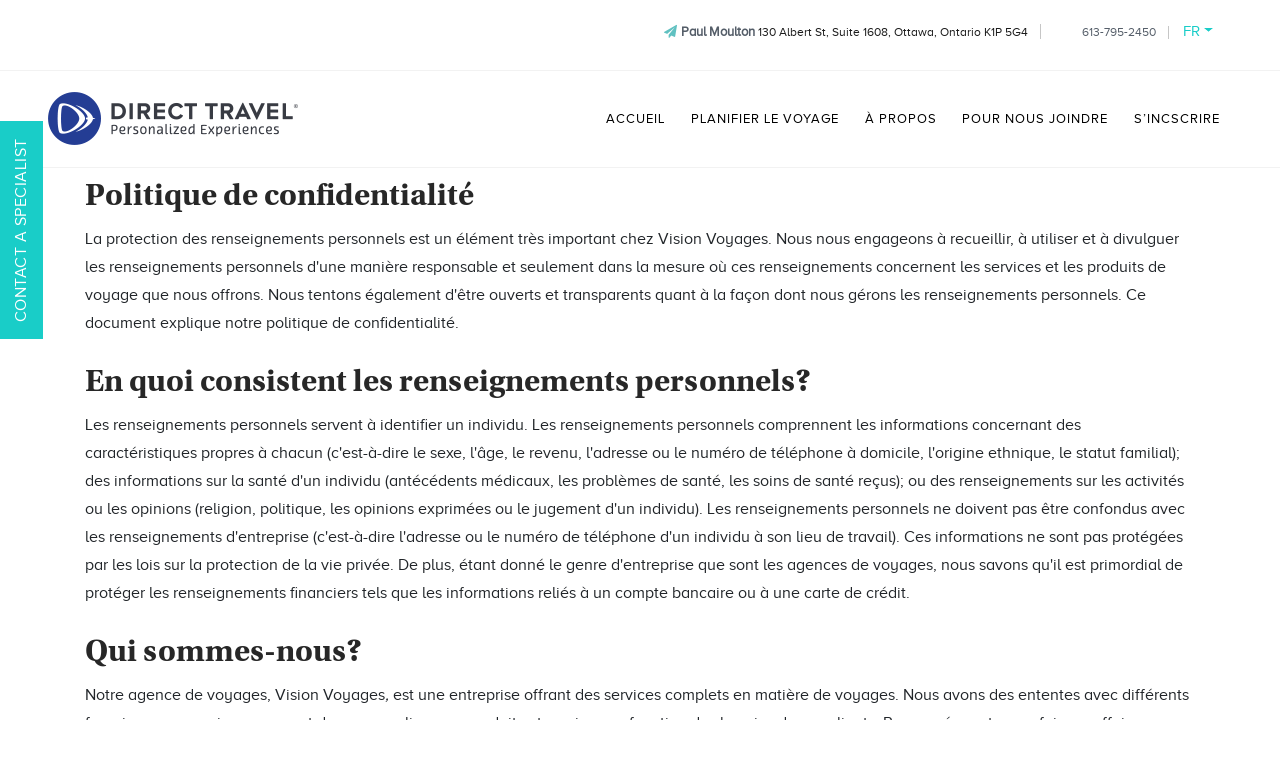

--- FILE ---
content_type: text/html; charset=UTF-8
request_url: https://my.dt.com/paulmoulton/fr/privacy-policy
body_size: 7827
content:
<!DOCTYPE html>
<html lang="fr">
    <head>
        <meta charset="utf-8">
<title>Privacy Policy : Paul Moulton : Vision Travel Cruises & Vacations</title>
<meta name="viewport" content="width=device-width, initial-scale=1, shrink-to-fit=no">
<meta name="description" content="Paul Moulton travel agent in Direct Travel Ottawa">
<meta name="keywords" content="Cruises, vacations, active holidays, flights, hotels, travel agent, Ottawa, Ontario" />
<link rel="shortcut icon" href="https://my.dt.com/favicon.ico" />
<meta name="author" content="">
<meta property="og:url" content="https://my.dt.com/paulmoulton/fr/privacy-policy" /><meta property="og:title" content="Privacy Policy : Paul Moulton : Vision Travel Cruises & Vacations" />        <!-- Bootstrap core CSS -->
<!-- <link href="" rel="stylesheet" type="text/css" />
<link href="" rel="stylesheet" type="text/css" />
<link href="" rel="stylesheet" type="text/css" /> -->
<link href="https://my.dt.com/css/bootstrap-4.4.0.min.css" rel="stylesheet">
<link href="https://my.dt.com/css/bootstrap-grid-4.4.0.min.css" rel="stylesheet">
<link href="https://my.dt.com/css/bootstrap-reboot-4.4.0.min.css" rel="stylesheet">
<!-- Custom styles for this template -->
<link href="https://my.dt.com/css/theme_custom.css" rel="stylesheet" type="text/css" />
<link href="https://my.dt.com/css/custom.css" rel="stylesheet" type="text/css" />
<!-- Custom stylesheet for Virtuoso API Widget (ID-26-Custom Content) -->
<link href="https://cdn.virtuoso.com/virtuoso-widgets/v2/virtuoso-widgets-2.2.0.min.css" rel="stylesheet" type="text/css" />
<!-- Custom fonts for this template -->
<link href="https://my.dt.com/fonts/utopia-std/utopia-std.css" rel="stylesheet" type="text/css" />
<link href="https://my.dt.com/fonts/Proxima-nova/proxima-nova.css" rel="stylesheet" type="text/css" />

<link href="https://my.dt.com/fonts/font-awesome/css/font-awesome.min.css" rel="stylesheet" type="text/css" />
<link href="https://my.dt.com/css/jquery-ui.min.css" rel="stylesheet" type="text/css" />
<link href="https://my.dt.com/vendor/flatpickr/flatpickr.min.css" rel="stylesheet" type="text/css" />
<link href="https://my.dt.com/css/searchpanel.css" rel="stylesheet" type="text/css" />
<link rel="stylesheet" href="https://cdnjs.cloudflare.com/ajax/libs/jqvmap/1.5.1/jqvmap.min.css" />        <script src="https://my.dt.com/js/jquery.min.js"></script>    </head>
    <body class="body">
        <section class="inner-page-header">
            <!-- Header top -->
<div class="top-hed">
    <div class="container">
        <ul>
            <li><h1><i class="fa fa-paper-plane" aria-hidden="true"></i><a href="https://my.dt.com">Paul Moulton</a></h1> 130 Albert St, Suite 1608, Ottawa, Ontario K1P 5G4</li>
            <li class="social_links"></li>                        <li><a href="tel:613-795-2450">613-795-2450</a></li>
            <li class="lang"><ul class="dd dropdown"><li class="dd dropdown"><a href="javascript:void(0)" class="dropdown-toggle langdd">FR</a><ul class="dd-menu dropdown-menu"><li><a href="https://my.dt.com/paulmoulton/en" class="nav-link">EN</a></li></ul></li></ul></li>                    </ul>
    </div>
</div>            <!-- main navigation -->
<nav class="navbar navbar-expand-lg navbar-dark fixed-top" id="mainNav">
    <div class="container">
        <a class="navbar-brand js-scroll-trigger" href="https://my.dt.com/paulmoulton/fr/">            <img class="brand-icon" src="https://hangar.dt.com/uploads/mysites/customlogo/86667b0992129c420e222d1567af499a.png" alt="Paul Moulton">
                </a>
        <button class="navbar-toggler navbar-toggler-right" type="button" data-toggle="collapse" data-target="#navbarResponsive" aria-controls="navbarResponsive" aria-expanded="false" aria-label="Toggle navigation">
            <i class="fa fa-bars"></i>
        </button>
        <div class="collapse navbar-collapse" id="navbarResponsive">
          <ul class="navbar-nav text-uppercase ml-auto">
                <li class="nav-item"><a href="https://my.dt.com/paulmoulton/fr" class="nav-link">Accueil</a></li>
                                <li class="nav-item dropdown">
                  <a class="nav-link" href="#">Planifier le voyage <b class="caret"><i class="fa fa-caret-down" aria-hidden="true"></i></b></a>
                        <ul class="dropdown-menu"><li><a href="https://my.dt.com/paulmoulton/fr/active">Voyages d'aventure</a></li><li><a href="https://my.dt.com/paulmoulton/fr/cruise">Croisi&egrave;res</a></li><li><a href="https://my.dt.com/paulmoulton/fr/hotel">H&ocirc;tels</a></li><li><a href="https://my.dt.com/paulmoulton/fr/allinclusivepackages">All-Inclusive Packages</a></li><li><a href="https://my.dt.com/paulmoulton/fr/vacation">Circuits et Vacances</a></li><li><a href="https://my.dt.com/paulmoulton/fr/travel-insurance">Travel Insurance</a></li></ul>
                </li>
                <li class="nav-item"><a href="https://my.dt.com/paulmoulton/fr/about" class="nav-link">&Agrave; propos</a></li><li class="nav-item"><a href="https://my.dt.com/paulmoulton/fr/contact" class="nav-link">Pour nous joindre</a></li><li class="nav-item"><a href="https://my.dt.com/paulmoulton/fr/newsletter" class="nav-link">S’incscrire</a></li>            </ul>
        </div>
    </div>
</nav>        </section> 
                <section class="book">
    <div class="mrova-feedback">
        <div id="respmsg" class="displaynone"></div>
        <button class="close">X</button>
        <div id="mrova-form">
            <h4 class="form-title"><span>WANT MORE INFORMATION?</span></h4>
            <form action="https://my.dt.com/paulmoulton/fr/privacy-policy" id="mrova-contactform" method="post" accept-charset="utf-8">
            <ul>
                <li>
                    <label for="mrova-contactName">Nom<sup>*</sup></label>
                    <input type="text" name="mrova-contactName" value="" id="mrova-contactName" class="form-control">
                </li>
                <li>
                    <label for="mrova-contactPhone">T&eacute;l&eacute;phone</label>
                    <input type="text" name="mrova-contactPhone" value="" id="mrova-contactPhone" class="form-control">
                    
                </li>
                <li>
                    <label for="mrova-contactEmail">Courriel<sup>*</sup></label>
                    <input type="text" name="mrova-contactEmail" value="" id="mrova-contactEmail" class="form-control">
                    
                </li>
                                <li>
                    <label for="mrova-contactInquiry">Votre message<sup>*</sup></label>
                    <textarea name="mrova-contactInquiry" cols="40" rows="10" id="mrova-contactInquiry" class="form-control"></textarea>
                    
                </li>
            </ul>
                        <div class="checkbox pull-left">
                <div class="g-recaptcha" data-sitekey="6LfcfS8nAAAAALToJq52iREkTwriogyqsel8jLju"></div>            </div>
                        <input type="hidden" id="formlink" value="https://my.dt.com/" />
            <input type="hidden" id="currenturl" value="https://my.dt.com/paulmoulton/fr/privacy-policy" />
            <input type="hidden" id="sitetype" value="1" />
            <input type="hidden" id="siteid" value="731" />
            <input type="hidden" id="sitecontactemail" value="pmoulton@dt.com">
            <button name="form-mrova" type="button" id="mrova-sendbutton" class="pull-right">Soumettre</button>
            </form>        </div>
                <!-- ToDo: css-right pending -->
        <div class="mrova-img-control form">CONTACT A SPECIALIST</div>
    </div>
</section>        
        <!-- no container class -->
        <div class="">
                        <section class="book widget-26" data-structure-id="8303">
<div class="container">
	<div class="row">
		<div class="col-xs-12 col-sm-12 col-md-12 col-lg-12">
			<h2>Politique de confidentialit&eacute;</h2>
<p>La protection des renseignements personnels est un &eacute;l&eacute;ment tr&egrave;s important chez Vision Voyages. Nous nous engageons &agrave; recueillir, &agrave; utiliser et &agrave; divulguer les renseignements personnels d'une mani&egrave;re responsable et seulement dans la mesure o&ugrave; ces renseignements concernent les services et les produits de voyage que nous offrons. Nous tentons &eacute;galement d'&ecirc;tre ouverts et transparents quant &agrave; la fa&ccedil;on dont nous g&eacute;rons les renseignements personnels. Ce document explique notre politique de confidentialit&eacute;.</p>
<p>&nbsp;</p>
<h2>En quoi consistent les renseignements personnels?</h2>
<p>Les renseignements personnels servent &agrave; identifier un individu. Les renseignements personnels comprennent les informations concernant des caract&eacute;ristiques propres &agrave; chacun (c'est-&agrave;-dire le sexe, l'&acirc;ge, le revenu, l'adresse ou le num&eacute;ro de t&eacute;l&eacute;phone &agrave; domicile, l'origine ethnique, le statut familial); des informations sur la sant&eacute; d'un individu (ant&eacute;c&eacute;dents m&eacute;dicaux, les probl&egrave;mes de sant&eacute;, les soins de sant&eacute; re&ccedil;us); ou des renseignements sur les activit&eacute;s ou les opinions (religion, politique, les opinions exprim&eacute;es ou le jugement d'un individu). Les renseignements personnels ne doivent pas &ecirc;tre confondus avec les renseignements d'entreprise (c'est-&agrave;-dire l'adresse ou le num&eacute;ro de t&eacute;l&eacute;phone d'un individu &agrave; son lieu de travail). Ces informations ne sont pas prot&eacute;g&eacute;es par les lois sur la protection de la vie priv&eacute;e. De plus, &eacute;tant donn&eacute; le genre d'entreprise que sont les agences de voyages, nous savons qu'il est primordial de prot&eacute;ger les renseignements financiers tels que les informations reli&eacute;s &agrave; un compte bancaire ou &agrave; une carte de cr&eacute;dit.</p>
<p>&nbsp;</p>
<h2>Qui sommes-nous?</h2>
<p>Notre agence de voyages, Vision Voyages<em>,</em>&nbsp;est une entreprise offrant des services complets en mati&egrave;re de voyages. Nous avons des ententes avec diff&eacute;rents fournisseurs, ce qui nous permet de personnaliser nos produits et services en fonction des besoins de nos clients<em>.&nbsp;</em>Par cons&eacute;quent, nous faisons affaire avec des consultants et des tierces parties qui peuvent avoir un acc&egrave;s restreint aux renseignements personnels conform&eacute;ment &agrave; l'exercice de leur fonction. Cela comprend les compagnies a&eacute;riennes, les compagnies ferroviaires, les compagnies de croisi&egrave;res, les voyagistes, les fournisseurs de logiciels de r&eacute;servation et tout autre fournisseur reli&eacute; au domaine du voyage. Nous limitons l'acc&egrave;s que ceux-ci peuvent avoir aux renseignements personnels d'une mani&egrave;re responsable. Nous d&eacute;tenons &eacute;galement la promesse qu'ils suivent les principes appropri&eacute;s en mati&egrave;re de confidentialit&eacute; conform&eacute;ment &agrave; la Loi sur la protection des renseignements personnels et les documents &eacute;lectroniques (LPRPDE)</p>
<p>&nbsp;</p>
<h2>Nous recueillons les renseignements personnels pour les raisons suivantes&nbsp;:</h2>
<p>Comme toutes les agences de voyages, nous recueillons, utilisons et divulguons les renseignements personnels n&eacute;cessaires pour servir nos clients. Les raisons pour lesquelles nous recueillons ces renseignements sont les suivantes&nbsp;: Pour effectuer et confirmer les r&eacute;servations, pour &eacute;mettre des documents et des coupons reli&eacute;s au transport et pour fournir les informations pertinentes aux fournisseurs de voyage afin de compl&eacute;ter le processus d'achat pour une grande vari&eacute;t&eacute; de produits de voyage et de tourisme. Des exemples des renseignements que nous recueillons sont les suivants&nbsp;: le nom, l'adresse, le num&eacute;ro de t&eacute;l&eacute;phone, l'&acirc;ge, le num&eacute;ro de carte de cr&eacute;dit, les informations sur le passeport ou le visa, le num&eacute;ro d'assurance social, les fichiers de t&eacute;moins et toutes informations similaires qui sont n&eacute;cessaires pour identifier ad&eacute;quatement nos clients afin de leur donner droit &agrave; nos services. Nous recueillons &eacute;galement des renseignements personnels sur nos employ&eacute;s et nos entrepreneurs ind&eacute;pendants, conform&eacute;ment aux lois en mati&egrave;re d'emploi, de r&eacute;mun&eacute;ration, de versement d'imp&ocirc;t et de toutes autres fonctions reli&eacute;es aux employ&eacute;s et aux entrepreneurs ind&eacute;pendants.</p>
<p>&nbsp;</p>
<h2>Prot&eacute;ger vos renseignements personnels&nbsp;:</h2>
<p>Nous comprenons l'importance de prot&eacute;ger vos renseignements personnels. Pour cette raison, nous suivons les &eacute;tapes suivantes&nbsp;:</p>
<ul>
<li>Les renseignements sur papier se situent soit dans un lieu supervis&eacute; ou ils sont maintenus dans un emplacement verrouill&eacute; ou &agrave; acc&egrave;s limit&eacute;.</li>
<li>Les renseignements sur papier sont transmis &agrave; l'aide d'enveloppes ou de bo&icirc;tes scell&eacute;es par des compagnies reconnues.</li>
<li>Les informations sont transmises &eacute;lectroniquement par l'entremise d'une ligne directe, une ligne anonyme ou crypt&eacute;e.</li>
<li>Le mat&eacute;riel &eacute;lectronique est soit sous supervision ou maintenu dans un emplacement verrouill&eacute; ou &agrave; acc&egrave;s limit&eacute;, et ce, en tout temps. De plus, tous les ordinateurs sont prot&eacute;g&eacute;s et fonctionnent &agrave; l'aide de mots de passe.</li>
<li>Les employ&eacute;s re&ccedil;oivent une formation sur la fa&ccedil;on de recueillir, utiliser et divulguer les renseignements personnels conform&eacute;ment &agrave; l'exercice de leurs fonctions et &agrave; notre politique de confidentialit&eacute;.</li>
<li>Les consultants ind&eacute;pendants et les agences qui ont acc&egrave;s aux renseignements doivent signer un accord de confidentialit&eacute; avec nous ou reconna&icirc;tre qu'ils respectent les lois de la LPRPDE.</li>
</ul>
<p>&nbsp;</p>
<h2>Conservation et destruction des renseignements personnels&nbsp;:</h2>
<p>Nous devons conserver les renseignements personnels pour une certaine p&eacute;riode pour &ecirc;tre en mesure de r&eacute;pondre aux questions que vous pourriez avoir concernant les services rendus, et pour notre propre responsabilit&eacute; envers les organismes externes de r&eacute;glementation. Cependant, afin de prot&eacute;ger votre vie priv&eacute;e, les donn&eacute;es personnelles ne sont pas conserv&eacute;es ind&eacute;finiment. Nous conservons les dossiers de nos clients pour une p&eacute;riode de 3 ans. Nos r&eacute;pertoires de clients et de contacts sont plus difficiles &agrave; d&eacute;truire syst&eacute;matiquement, nous nous assurons cependant de retirer les renseignements lorsque nous le pouvons s'il est peu probable que nous communiquions avec vous dans le futur. Par contre, si vous en faites la demande, nous sommes en mesure de retirer tous les renseignements sur-le-champ. Les renseignements personnels reli&eacute;s &agrave; notre correspondance g&eacute;n&eacute;rale avec des personnes qui ne sont pas nos clients comme les infolettres, les s&eacute;minaires et les activit&eacute;s marketing sont conserv&eacute;s pendant environ 6 mois apr&egrave;s la fin des activit&eacute;s. Nous d&eacute;truisons les renseignements personnels sur papier par d&eacute;chiqueteuse. Nous d&eacute;truisons les informations &eacute;lectroniques en les supprimant, puis, quand nous nous d&eacute;barrassons du mat&eacute;riel informatique, nous nous assurons que le disque dur est physiquement d&eacute;truit. Autrement, nous pouvons &eacute;galement remettre une partie ou l'int&eacute;gralit&eacute; du dossier au client en question.</p>
<p>&nbsp;</p>
<h2>Vous pouvez consulter vos renseignements&nbsp;:</h2>
<p>Malgr&eacute; quelques exceptions, vous avez le droit de consulter les renseignements personnels que nous d&eacute;tenons &agrave; votre propos. Comme dans bien des situations, vous n'avez qu'&agrave; le demander. Nous pouvons vous aider &agrave; identifier les documents vous concernant. Nous vous aiderons &eacute;galement &agrave; comprendre les &eacute;l&eacute;ments qui vous posent probl&egrave;me (par exemple des formulaires de l'industrie, un niveau de langage technique, etc.) Avant de vous donner cet acc&egrave;s, si nous ne vous connaissons pas, nous vous demanderons de confirmer votre identit&eacute;. Des frais peuvent s'appliquer pour de telles demandes. Si un probl&egrave;me survient, il se peut que nous vous demandions de mettre votre demande par &eacute;crit. S'il nous est impossible de vous donner acc&egrave;s, nous vous en informerons dans les 30 jours et vous donnerons, au meilleur de nos connaissances, la raison qui nous emp&ecirc;che de vous donner cet acc&egrave;s.</p>
<p>Si vous croyez qu'une erreur s'est produite, vous pouvez demander qu'elle soit corrig&eacute;e. Cela s'applique sur les informations factuelles et non sur des opinions professionnelles qui auraient pu &ecirc;tre &eacute;mises. Il se peut que nous vous demandions de fournir la documentation prouvant que nos dossiers sont incorrects. S'il s'av&egrave;re que nous avons commis une erreur, nous la corrigerons et avertirons les personnes &agrave; qui nous avons envoy&eacute; l'information incorrecte. Si nous concluons que nous n'avons commis aucune erreur, nous accepterons tout de m&ecirc;me d'inclure une br&egrave;ve d&eacute;claration dans nos dossiers &agrave; propos du probl&egrave;me en question et nous enverrons cette d&eacute;claration &agrave; quiconque ayant re&ccedil;u l'information ant&eacute;rieure.</p>
<p>&nbsp;</p>		</div>
	</div>
</div>
</section>                    </div>
                                <footer>
    <div class="container">
        <div class="row">
            <div class="col-xs-12 col-sm-6 col-md-2 col-lg-2">
                <div class="footer-links">
                    <h4>ENTREPRISE</h4>
                    <ul>
                        <li><a href="https://my.dt.com/paulmoulton/fr/about">&Agrave; propos</a></li>
                                                                        <li><a href="https://my.dt.com/paulmoulton/fr/contact">Pour nous joindre</a></li>
                        <li><a href="https://my.dt.com/paulmoulton/fr/travel-partners">Partenaires de voyage</a></li>
                    </ul>
                </div>
            </div>
            <div class="col-xs-12 col-sm-6 col-md-2 col-lg-2">
                <div class="footer-links">
                    <h4>SERVICES</h4>
                    <ul>
                                                    <li><a href="https://www.dt.ca">Voyages d'affaires</a></li>
                                                                            <li><a href="https://my.dt.com/paulmoulton/fr/ccauth">Autorisation pour carte de cr&eacute;dit</a></li>
                                                                            <li><a href="https://my.dt.com/paulmoulton/fr/insurancewaiver">Renonciation &agrave; l'assurance</a></li>
                                                    <li><a href="https://my.dt.com/paulmoulton/fr/travelwaiver">TRAVEL WAIVER AND RELEASE</a></li>
                        <li><a href="https://apply.joinsherpa.com/travel-restrictions?affiliateId=dtvacations" onclick="window.open('https://apply.joinsherpa.com/travel-restrictions?affiliateId=dtvacations', '_blank'); return false;">Restrictions liées aux voyages</a></li>                            <li><a href="https://www.virtuoso.com/member/visiontravel">Virtuoso</a></li>
                                                                    </ul>
                </div>
            </div>
            <div class="col-xs-12 col-sm-6 col-md-2 col-lg-2"></div>
            <div class="col-xs-12 col-sm-6 col-md-2 col-lg-2">
                <div class="footer-logo">
                   <img class="f-logo" src="https://hangar.dt.com/uploads/mysites/customlogo/86667b0992129c420e222d1567af499a.png" alt="Direct Travel">
                </div>
            </div>
            <div class="col-xs-12 col-sm-12 col-md-2 col-lg-2">
                <address itemscope itemtype="http://schema.org/Organization">
                    <meta itemprop="brand" content="Direct Travel"/>
                    <meta itemprop="logo" content="https://hangar.dt.com/uploads/mysites/customlogo/86667b0992129c420e222d1567af499a.png"/>
                    <meta itemprop="url" content="https://www.dt.com"/>
                    <h4>Nos adresses</h4>
                    <p>Direct Travel Ottawa<br /><span itemprop="address">130 Albert St, Suite 1608<br />Ottawa, Ontario K1P 5G4<br />Canada</span><span itemprop="telephone">Tel: <a href="tel:613-795-2450">613-795-2450</a></span><span>TICO: #50023508</span></p>                </address>
            </div>
        </div>
    </div>
    <!-- footer copyright -->
    <section class="copyright">
        <div class="container">
            <div class="row">
                <div class="col-md-12">
                    <span class="copyright">Tous droits r&eacute;serv&eacute;s &copy; <a href="http://www.dt.com">Direct Travel</a> 2026                    <a href="https://my.dt.com/terms-conditions">Conditions g&eacute;n&eacute;rales</a> <a href="https://my.dt.com/privacy-policy">Confidentialit&eacute; et s&eacute;curit&eacute;</a> <a href="https://my.dt.com/sitemap">Plan du site</a> </span>
                </div>
            </div>
        </div>
    </section>
</footer>
<!--input type="hidden" id="email" value="" />
<input type="hidden" id="popupstatus" value="" />
<input type="hidden" id="currentpage" value="" />
<input type="hidden" id="memberalreadysubscribed" value="" />
<!-- newsletter popup modal -->
<!--div class="modal hide" id="myModal" role="dialog">
    <div class="modal-dialog">
        <div class="modal-content div-box-newsletter">
            <img src="" alt="img" class="img-newsletter" />
            <div class="box-newsletter">
                <p class="text-newsletter">Get the best travel deals right to your inbox. You can unsubscribe anytime.</p>
                <a class="yes-link-newsletter" href="">SUBSCRIBE TO OUR EMAIL LIST</a>
                <a class="no-newsletter" href="javascript:void(0)" id="btnDiscard">No thanks, I don't like travel deals.</a>
            </div>
        </div>
    </div>
</div-->
<!-- newsletter popup end -->        <script  src="https://my.dt.com/vendor/flatpickr/flatpickr.min.js"></script>
<script  src="https://my.dt.com/js/jquery-ui.min.js?t=20260114"></script>
<script >
var path = document.location.pathname; // current url path
var host = window.location.host;
var lang = (window.location.href.indexOf("fr") > -1) ? 'fr' : 'en'; // current lang selector
var protocol = window.location.protocol;
var hostlang = protocol+'//'+window.location.host+'/'+lang; // host with lang
</script>
<!-- Google Tag Manager Test -->
<script>(function(w,d,s,l,i){w[l]=w[l]||[];w[l].push({'gtm.start':
new Date().getTime(),event:'gtm.js'});var f=d.getElementsByTagName(s)[0],
j=d.createElement(s),dl=l!='dataLayer'?'&l='+l:'';j.async=true;j.src=
'https://www.googletagmanager.com/gtm.js?id='+i+dl;f.parentNode.insertBefore(j,f);
})(window,document,'script','dataLayer','GTM-KQBZFM7');</script>
<!-- End Google Tag Manager -->

<script type="text/javascript" src="//script.crazyegg.com/pages/scripts/0052/8419.js" async="async"></script>

<!-- Meta Pixel Code -->
<script>
!function(f,b,e,v,n,t,s)
{if(f.fbq)return;n=f.fbq=function(){n.callMethod?
n.callMethod.apply(n,arguments):n.queue.push(arguments)};
if(!f._fbq)f._fbq=n;n.push=n;n.loaded=!0;n.version='2.0';
n.queue=[];t=b.createElement(e);t.async=!0;
t.src=v;s=b.getElementsByTagName(e)[0];
s.parentNode.insertBefore(t,s)}(window, document,'script',
'https://connect.facebook.net/en_US/fbevents.js');
fbq('init', '3346057185649819');
fbq('track', 'PageView');
</script>
<noscript><img height="1" width="1" style="display:none"
src="https://www.facebook.com/tr?id=3346057185649819&ev=PageView&noscript=1"
/></noscript>
<!-- End Meta Pixel Code -->
<meta name="facebook-domain-verification" content="h4av4xpzelzwv55x87mbsspvdqzn1p" />
<!-- Start of HubSpot Embed Code123 -->
<script type="text/javascript" id="hs-script-loader" async defer src="//js.hs-scripts.com/42386616.js"></script>
<!-- End of HubSpot Embed Code -->
<!-- Start of ShortStack Embed Code -->
<script>(function(d,w){var i='stck-global-code';if(w.stckEmbed||w.__stckBoot||d.getElementById(i))return;w.__stckBoot=1;var s=d.createElement('script');s.id=i;s.async=1;s.crossOrigin='anonymous';var c=d.currentScript;if(c&&c.nonce)s.nonce=c.nonce;s.src='https://embed.lndg.page/latest/index.min.js?site=019b942c-f84e-78c6-a62a-a3805043f759';(d.head||d.body).appendChild(s)})(document,window);</script>
<!-- End of ShortStack Embed Code --><script>
          (function(i,s,o,g,r,a,m){i['GoogleAnalyticsObject']=r;i[r]=i[r]||function(){
          (i[r].q=i[r].q||[]).push(arguments)},i[r].l=1*new Date();a=s.createElement(o),
          m=s.getElementsByTagName(o)[0];a.async=1;a.src=g;m.parentNode.insertBefore(a,m)
          })(window,document,'script','//www.google-analytics.com/analytics.js','ga');

          ga('create', 'UA-6441473-18', 'auto');
          ga('send', 'pageview');

        </script>
        <script src='https://www.google.com/recaptcha/api.js' async defer></script><!-- Bootstrap core JavaScript -->
<script  src="https://my.dt.com/js/bootstrap.bundle.min.js"></script>
<script  src="https://my.dt.com/js/bootstrap.min.js"></script>
<!-- Touch swipe slider for mobile -->
<script  src="https://my.dt.com/js/jquery.touchSwipe.min.js"></script>
<!-- Custom scripts for this template -->
<script  src="https://my.dt.com/js/custom.js"></script>
<script  src="https://my.dt.com/js/widget127.js"></script>
<script  src="https://my.dt.com/js/widgets.js"></script>
<script  src="https://my.dt.com/js/main.js?t=20260114"></script>
<script  src="https://my.dt.com/js/signature.js"></script>
<script  src="https://my.dt.com/js/jquery.validate.min.js?t=20260114"></script>
<script  src="https://my.dt.com/js/jquery.validate-addon.js?t=20260114"></script>
<!--script src=""></script>
<script src="https://sdk-sandbox.joinsherpa.io/widget.js?affiliateId=directtravel"></script>
<script src=""></script-->
<script  type="text/javascript" src="https://cdnjs.cloudflare.com/ajax/libs/jqvmap/1.5.1/jquery.vmap.min.js"></script>
<script  type="text/javascript" src="https://cdnjs.cloudflare.com/ajax/libs/jqvmap/1.5.1/maps/jquery.vmap.usa.js"></script>
<script  type="text/javascript" src="https://cdnjs.cloudflare.com/ajax/libs/jqvmap/1.5.1/maps/jquery.vmap.canada.js"></script>    </body>
</html>

--- FILE ---
content_type: text/css
request_url: https://my.dt.com/css/custom.css
body_size: 6235
content:
/* put your own styles to customize and override the theme */
/* commit by kavita to fix ccaouth bold label */
/* label {
    font-weight: 500 !important;
} */

/* special stuff across website (moved from theme-custom.css) start */
.body {
    overflow-x: hidden;
    font-family: 'Proxima Nova';
}
.body h1,.body h2,.body h3,.body h1,.body h1,.body h1 {
    font-weight: 700;
    font-family: 'Utopia Std';
    color: #272727;
}
.body p {
    line-height: 1.75;
    margin: 0px;
}
.body a.blue {
    color: #0000ff;
}

.body a:hover {
    color: #272727;
    text-decoration: none;
}

.body img {
    max-width: 100%;
}
/* special stuff across website (moved from theme-custom.css) end */

/* mrovaform start */
.mrovaform-result {
    font-size: 14px;
    font-weight: bold; 
    padding: 3px;
    text-align: center;
}
/* mrovaform end */
/* topnav start */
.topnav-fb {
    font-size: 18px;
    color: #3b5998;
}
.topnav-x {
    font-size: 18px;
    color: #00acee;
}
.topnav-insta {
    font-size: 18px;
    color: #3f729b;
}
/* topnav end */
/* authorization start */
.auth-container {
    margin-top: 20px;
    margin-bottom: 20px;
}
.auth-img {
    display: block;
    margin-left: auto;
    margin-right: auto;
}
.auth-h2 {
    background-color: blue; 
    color: white; 
    display: block;
    margin-left: auto;
    margin-right: auto;
    width: max-content;
    padding: 10px;
}
.auth-li {
    font-weight: bold;
}
.auth-margintop {
    margin-top: 10px;
}
.auth-btnsubmit {
    margin-top: 10px;
    margin-bottom: 10px;
}
/* authorization end */
/* blog search start */
.blog-center {
    text-align: center;
}
.blog-postlink {
    color: blue;
    text-decoration: underline;
}
.blog-black {
    color: #000;
}
.blog-underline {
    text-decoration: underline;   
}
/* blog search end */
/* branch start */
.branch-margin-bottom {
    margin-bottom: 10px;
}
.branch-newsletter {
    text-align: center;
    margin-top: 20px;
}
.branch-newsletter-a {
    background: #253d71;
    color: #ffffff;
}
/* branch end */
/* form-ccauth start */
.form-ccauth-questions {
    margin-bottom: 20px !important;
}
.form-ccauth-questions .custom-control {
    display: grid;
}    
.form-ccauth-q {
    font-weight: bold;
    font-size: 14px;
}
.form-ccauth-mb {
    margin-bottom: 20px;
}
.form-ccauth-btnsubmit {
    margin-bottom: 10px !important;
}
/* common start */
.color-red {
    color: red;
}
.color-blue {
    color: blue;
}
.border-color-red {
    border-color: red !important;
}
.mrovaformsuccess {
    color: #19cdc8;
    font-size: 24px;
}
/* common end */
/* newsletter start */
.newsletter-title {
    text-transform: none; 
    margin-bottom: 8px;
}
/* newsletter end */
/* productview start */
.dep-virtuoso-offer {
    color: teal;
    font-family: Proxima Nova;
    font-weight: bold;
    font-size: 16px;
}
.vendor-blogpost {
    padding-bottom: 25px;
}
.vendor-blogpost-title {
    background-color: #e22726;
}
.post-title,.eo2-title-a {
    font-weight: bold;
}
.italic {
    font-style: italic;
}
.italic-a {
    float: right;
    color: #e22726;
}
.eo2-title {
    background-color: #e22726;
}
.item-div {
    padding-bottom: 25px;
}
.eo2-shortdesc {
    font-style: italic;
}
.eo2-shortdesc-a {
    float: right;
    color: #e22726;
}
.eo1-title {
    background-color: #e22726;
}
.eo1-postinfo {
    font-weight: bold;
}
.eo1-italic {
    font-style: italic;
}
.eo1-italic-a {
    float: right;
    color: #e22726;
}
.eo3-info {
    float: left;
}
.eo3-url {
    float: right;
}
.clear-both {
    clear: both;
}
/* productview end */
/* */
/* */
/* misc start - ToDo:need to review if view files needed or not */
.searchvertical1 {
    background: #cc3333;
}
.nav-virtuoso-search {
    background: #3fc1c1;   
}
.virtuososearchcruise-alignright {
    text-align: right;
}
/* misc end */
/* widget113 start */
.widget113submitsuccess {
    font-size: 14px;
    font-weight: bold;
    padding: 3px;
    text-align: center;
}
.widget13submitfail {
    color: #990000;
    font-size: 14px;
    font-weight: bold;
    padding: 3px;
    text-align: center;
}
.widget113borderred {
    border: 1px solid red;   
}
.widget113colorred {
    color: red;
}
.widget113height {
    height: 400px;
}
.widget113resp {
    overflow-y: auto;
    margin-top: 20px;
}
.widget113advisors {
    overflow-y: auto;
}
/* widget113 end */
/* widget13 start */
.widget13submitsuccess {
    font-size: 14px;
    font-weight: bold;
    padding: 3px;
    text-align: center;
}
.widget13submitfail {
    color: #990000;
    font-size: 14px;
    font-weight: bold;
    padding: 3px;
    text-align: center;
}
/* widget13 end */
/* widget24 start */
.widget24map {
    width: 100%;
    height: 250px;
}
/* widget24 end */
/* widget25 start */
.widget25submitsuccess {
    font-size: 14px;
    font-weight: bold;
    padding: 3px;
    text-align: center;
}
.widget25submitfail {
    color: #990000;
    font-size: 14px;
    font-weight: bold;
    padding: 3px;
    text-align: center;   
}
/* widget25 end */
/* widget50 start */
.widget50mb { 
    margin-bottom: 20px;
}
.widget50center {
    text-align: center;
}
.widget50p {
    text-align: center;
    margin-top: 10px;
}
/* widget50 end */
/* widget51 start */
.widget51-mb {
    margin-bottom: 20px;
}
.widget51-row {
    margin-top: 10px;
}
.widget-row-margin {
    margin-top: 10px;
    margin-left: 200px;
}
.widget51-link-div {
    text-align: center;
    border-top: 1px solid #cccccc;
    border-left: 1px solid #cccccc;
    border-right: 1px solid #cccccc;
}
.widget51-ipad-3 {
    width: 0px;
	margin: 10px 0px 0px 5px;
}
.widget51-ipad-3-span {
    width: 100px;
}
.widget51-ipad-2 {
    width: 318px;
	margin: 10px 0px 0px 5px;
}
.widget51-ipad-2-span {
	width: 80px;
}
.widget51-ipad-1 {
    width: 708px;
	margin: 10px 0px 0px 130px;
}
.widget51-ipad-1-span {
    width: 100px;
}
.widget51-iphone-3 {
    width: 0px;
	margin: 10px 0px 0px 5px;
}
.widget51-iphone-3-span {
    width: 100px;
}
.widget51-iphone-2 {
    width: 264px;
	margin: 10px 0px 0px 5px;
}
.widget51-iphone-2-span {
	width: 80px;
}
.widget51-iphone-1 {
    width: 708px;
	margin: 10px 0px 0px 130px;
}
.widget51-iphone-1-span {
    width: 100px;
}
.widget51-normal-3 {
    width: 333px;
	margin: 10px 0px 0px 10px;
}
.widget51-normal-3-span {
    width: 100px;
}
.widget51-normal-2 {
    width: 394px;
	margin: 10px 0px 0px 70px;
}
.widget51-normal-2-span {
	width: 150px;
}
.widget51-normal-1 {
    width: 590px;
	margin: 10px 0px 0px 70px;
}
.widget51-normal-1-span {
    width: 150px;
}
.divbackground-white {
    border: 1px solid #cccccc;
    background-color: #ffffff; 
}
/* widget51 end */
/* widget52 start */
.widget52-title {
    text-align: center;
    color: #21386d;
    width: 100%;
}
.widget52-btnsubmit {
    background-color: #5b9cca;
    width: auto;
    margin: 10px auto !important;
    display: block;
    border: none;
}
/* widget52 end */
/* widget55 start*/
.widget55-submitsuccess {
    font-size: 14px;
    font-weight: bold;
    padding: 3px;
    text-align: center;
}
.widget55-submitfail {
    color: #990000;
    font-size: 14px;
    font-weight: bold;
    padding: 3px;
    text-align: center;
}
/* widget55 end */
/* */
/* */
/* */


/* fix alert flash message */ 
.cont_flash {
    margin-top: 35px;
    padding: 50px;
}

.hide {
    display: none;
}
.fbox {
    float: left;
    width: 200px;
    padding: 5px;
}
/*.routesdiv {
    height: 250px;
    overflow-y: scroll;
}*/
.textcenter {
    text-align: center;
}
/* left menu start */
.stacked-menu {
    background-color: ghostwhite;
}
/* left menu end */
/* pagenavs start */
.dropdown {
    display: inline-block;
}
.dropdown-content {
    display: none;
    position: absolute;
    z-index: 3;
    white-space: normal;
    background-color: lightgray;
    text-align: left;
}
.dropdown:hover .dropdown-content {
    display: block;
    overflow: hidden;
}
.dropdown-content a {
    display: block;
    width: 170px;
    padding: 6px 6px;
    text-decoration: none;
}
.dropdown-content a:hover {
    display: block;
    background-color: #234875;
    color: white;
}
/* pagenavs end */

/* there is inline style width 100% somewhere hence overriding here start */
/* commented by kavita on 7-7-2025 to fix ccauth design issue */
/* .custom-control.custom-control-inline.custom-radio {
    width: 50px !important;
} */
/* render radio one by one inline */
.custom-control.custom-control-inline.custom-radio.custom-inline {
    width: 100% !important;
}
/* end */
/* stacked left menu start */
/*.stacked-menu>.menu>.menu-item>.menu .menu-link {
    padding-left: 2rem !important;
}
.stacked-menu-has-collapsible .has-child.has-open:not(.has-active)>.menu {
    margin-left: 35px;
}*/
/* stacked left menu end */
.page-title-bar {
    margin-top: 20px;
    margin-bottom: 20px;
}
.page-navs {
    margin-bottom: 20px;
}
.page-item.active .page-link {
    z-index: 3;
    color: #2e609c;
    background-color: rgba(52,108,176,.08);
    border-color: transparent;
}
.page-link {
    font-weight: 600;
    border-radius: 3rem;
}
.badge-required {
  color: #ff0000;
  font-size: 50%;
  vertical-align: top;
  margin-left: 5px;
}
.badge-optional {
  color: #000000;
  font-size: 50%;
  vertical-align: top;
  margin-left: 5px;
}
p.error {
  color: red;
}
a.badge-required:hover, a.badge-required:focus {
  color: #ffffff;
  background-color: red;
}
.card .card-header {
  background-color: #7396c1; /*#19cdc8;*/
  color: #fff !important;
}

/* Bootstrap Tooltip Width Fit Content - Start */
.tooltip-inner {
    max-width: 100% !important;
}
/* End */
/* DataTables RowGroup Style - Start */
tr.group,
tr.group:hover {
    background-color: #ddd !important;
    font-weight: bold; 
}
/* End */

.finance_ccapproval_paymenttype1, .finance_ccapproval_paymenttype2, .finance_ccapproval_paymenttype3, .all_pending, .all_approved, .all_rejected, .all_submitted {
    display: none;
}
.notification-badge[data-count]:after{
  position: absolute;
  top: -50%;
  /*left: 18%;*/
  content: attr(data-count);
  font-size: 65%;
  padding: .6em;
  border-radius: 999px;
  line-height: .75em;
  color: white;
  background: black;/*#19cdc8;*/
  text-align: center;
  min-width: 2em;
  font-weight: bold;
}
ul.header-nav li {
    margin-right: 10px;
}
/* Overriding Theme/Template default */
.nav-item.has-notified:before{
    background-color: unset;
}

/* Body Center screen loader especially for Ajax - Start */
.body-loader {
    display:    none;
    position:   fixed;
    z-index:    1000;
    top:        0;
    left:       0;
    height:     100%;
    width:      100%;
    background: rgba( 255, 255, 255, .8 ) 
                url('../images/loading-big.gif') 
                50% 50% 
                no-repeat;
}
/* Body Center screen loader especially for Ajax - End */
/* Benchmark - Start */
p.benchmark-p {
    float: right;
    color: black;
    margin-right: 30px;
}
span.benchmark-span {
    color: red;
}
/* Benchmark - End */
.list-group-messages .list-group-item {
    padding: 0.6rem !important;
}
.displaynone {
    display: none;
}

/* CodeMirror Styles Start */
/*.cm-content, .cm-gutter { min-height: 150px; }
.cm-gutters { margin: 1px; }
.cm-scroller { overflow: auto; }
.cm-wrap { border: 1px solid silver }*/
/* CodeMirror Styles End */


/* Global Search Start */
#keyword {
    background-color: #ffffff;
}

.top-bar-search .input-group-search:not(.focus) .form-control::placeholder {
    color: #666666;
}
.btnsearch, .btnsearch:hover {
  background-color: #19cdc8;
  border: 2px solid #19cdc8;
  margin-top: -1px;
  border-radius: 0px 3px 3px 0px;
}
/* Global Search End */
.user-avatar {
    font-size: 14px !important;
    font-weight: bold !important;
    background-color: blue !important;
    color: white !important;
    text-align: center;
}

/* Branch Page (Advisors) Start */
.container.team-list {
    margin-top: 30px;
}
.form-title, .additional-content-title {
    color: red;
}
/* commented by kavita on 7-7-2025 to fix ccauth design issue */
/* .form-group {
    margin-bottom: 1rem !important;
    padding: 0px !important;
} */
/* commented by kavita to fix design in cc auth */
/* .form-control {
    width: 70%;
} */
/*form .btn-default {
    background: #233d93;
    color: white;
    margin-left: 60%;
}
/*.form-control::placeholder {
    color: red ;
}*/
.form-group,.question {
   position: relative; 
}
/* need to figure out some other solution here-Amit-04-07-2025
.form-group::after {
  content: '*';
  position: absolute;
  top: 7px;
  left: 60px;
  color: #f00
}
.question::after {
  content: '*';
  position: absolute;
  top: 7px;
  left: 78px;
  color: #f00
}
*/
.advisor-heading {
    margin-top: 20px;
    background: #233d93;
    color: white;
    text-transform: uppercase;
    margin-bottom: 10px;
}
.advisor-icon {
    padding: 5px;
    border: 1px solid white;
    margin: 20px;
    background: white;
    color: #233d93;
    cursor: pointer;
}
.container.team-list section.book .caption-content p {
    display: flex;
    margin-left: -20px !important;
}
.address-section {
    background: white;
    padding: 15px;
}
.list-group-item {
    display: -ms-flexbox;
    display: flex;
    -ms-flex-align: stretch;
    align-items: stretch;
    border-width: 1px 0;
    border-color: transparent;
    outline: 0;
}
.hoursoperation {
    text-transform: uppercase;
    font-weight: bold;
}
.text-red {
    color: #ea6759;
}
.text-green {
    color: #a7c796;
}
.text-muted {
    color: #888c9b;
}
section.book .team-list .caption-content {
    padding: 24px 32px !important;
}
.book-spot.select-branch {
    margin-top: 20px;
}
.margin10 {
    margin-top: 10px;
}
.contactlink {
    font-size: 20px !important;
    color: #233d93 !important;
    padding: 6px !important;
}
.contactlink span {
    font-size: 12px !important;
    font-weight: 600;
}
.link {
    font-size: 11px !important;
    color: #233d93 !important;
    margin-left: 2px;
    margin-top: 12px;
    font-weight: 600;
}
.cinfo {
    font-size: 12px !important;
}
.emaillink {
    font-size: 12px !important;
    color: #233d93 !important;
}
.link span {
    display: none;
}
/* commented by kavita on 7-7-2025 to fix ccauth design issue */
/* @media (min-width: 1200px) {
    .container {
        max-width: 1280px !important;
    }
} */
.ticocst {
    border: 12px solid #f1f2f2;
    border-radius: 10px;
    margin-top: 10px;
    text-align: center;
}
.tile {
    display: inline-block;
    width: 2rem;
    height: 2rem;
    color: #888c9b;
    font-weight: 600;
    font-size: 1rem;
    background-color: #e6e8ed;
    line-height: 2rem;
    text-align: center;
    vertical-align: middle;
    border-radius: .25rem;
}
.bg-facebook {
    background-color: #365397 !important;
    color: #ffffff !important;
}
.bg-instagram {
    background-color: #FCAF45 !important;
    color: #ffffff !important;
}
.bg-twitter {
    background-color: #000000; /*#00a9f1 !important;*/
    color: #ffffff !important;
}
.fa.fa-twitter {
	font-family:sans-serif;
}
.fa.fa-twitter::before {
	content:"𝕏";
	font-size:1.2em;
}
.bg-linkedin {
    background-color: #00a9f1 !important;
    color: #ffffff !important;
}
.bg-pinterest {
    background-color: #bd081c !important;
    color: #ffffff !important;
}
.bg-youtube {
    background-color: #FF0000 !important;
    color: #ffffff !important;
}
address.branch-info > a.sociallink {
    border: none;
    padding: 10px 25px;
}
/* For mobile */
address.branch-info > a.sociallink {
    border: none;
    padding: 10px 20px;
}
/* End */
.todayhours {
    margin-bottom: -15px;
}
/* End */

.fieldset-custom {
    width: 100%;
    margin: 5px;
    padding: 5px;
    border: 2px solid blue;
}
legend {
    /*border: 2px solid blue;*/
    width: auto;
}
.float-left {
    float: left;
}
/* TrieView Start */
.treeview-icon
{
    width: 16px;
    height: 16px;
    background-image: url('https://demos.shieldui.com/Content/img/file/file-icons-sprite.png');
}
.icon-folder
{
    background-position: 0px 0px;
}
.icon-png
{
    background-position: -16px 0px;
}
.icon-txt
{
    background-position: -32px 0px;
}
.icon-pdf
{
    background-position: -48px 0px;
}
.icon-doc
{
    background-position: -64px 0px;
}
.icon-xls
{
    background-position: -80px 0px;
}

.fa.fa-youtube-play.custom {
	font-size: 50px !important;
	position: absolute;
	top: 140px;
	left: 200px;
	cursor: pointer;
	color: red;
}

.text-blue {
    color: blue;
}
/* End */

/*.pswp__caption__center {text-align: center;}
figure {
  display: inline-block;
  width: 33.333%;
  float: left;
}
img {width: 100%;}*/

/* Branch Page (Widget 127) Start */
/*#msg {
	position: fixed;
	left: 50%;
	top: 50%;
	z-index: 100;
	border: solid 1px #666;
	background-color: #000;
	padding: 10px;
}
#msg span {
	color: #fff;
}
*/
.container.groups #msg1 {
    /*display: inline-block;*/
    width: 100%;
}
/* Pagination Start */
.container.groups .hidden {
    display: none;
}
.container.groups .pageButton {
  border: 1px solid black;
  padding: 5px;
}
.container.groups .clickPageNumber {
  background-color: lightgrey;
  padding: 5px;
  margin-left: 2px;
  margin-right: 2px;
}
.container.groups .pagination-block {
  text-align: center;
  width: 100%;
}
.container.groups .pagination-block span {
  display: inline-block;
}
.container.groups .pagination-block .pageButton {
  background-color: grey;
  color: white;
}
.container.groups .pagination-block span:hover {
  cursor: pointer;
}
.container.groups .opacity {
  opacity: 0.5;
}
.container.groups .outline-none {
  outline: none;
  -webkit-user-select: none;
     -moz-user-select: none;
      -ms-user-select: none;
          user-select: none;
}
/* Pagination End */

.container.groups .search-box {
    margin-top: 20px;
    margin-bottom: 20px;
    display: inline-block;
    background-color: #243d94;
    width: 1110px;
    padding: 10px;
    border-radius: 10px;
}
.container.groups .displaynone {
    display: none;
}
.container.groups .displayinline {
    display: inline;
    width: 36%;
    margin-left: 15px;
}
.container.groups .btnreset {
    background-color: #84868a;
    margin: 0px 10px 5px 10px;
    padding: 7px 15px 7px 15px;
    color: #ffffff;
    width: 23%;
}
.container.groups .labelcountry {
    color: #ffffff !important;
    margin-left: 15px;
}
.container.groups .textfilternew {
    color: #ffffff;
    text-align: center;
    font-size: 13px;
    margin-bottom: 5px;
}
.container.groups .branch-info {
    padding: 0 28px 0 0 !important;
}
.container.groups .branch-info h3 {
    background-color: #243d94;
    color: #ffffff;
    padding: 10px;
    border-top-left-radius: 10px;
    border-top-right-radius: 10px;
    margin-bottom: 0;
    text-align: center;
}
/* for round shape fa icon but not as good as it should hence discarded
.container.groups .faicon {
    width: 1em;
    font-size: 18px;
    background-color: #000000;
    color: #ffffff;
    border-radius: 50%;
    text-align: center;
    margin-left: 5px;
}
*/
.container.groups .fatext {
    margin-left: 5px;
}
.container.groups .addressbox {
    margin-bottom: 10px;
}
.container.groups .contact-info {
    
}
.container.groups .open-hrs {
    margin-top: 10px;
}
.container.groups .spanhours {
    font-weight: bold;
}
.container.groups .hourday, .hourtime {
    margin-left: 5px;
}
.container.groups .hrs-showall, .container.groups .see-consultants, .container.groups .hrs-showall:hover, 
.container.groups .see-consultants:hover {
    background-color: #243d94;
    color: #ffffff;
    font-size: 11px;
    padding: 10px;
    border-radius: 10px;
}
.container.groups .showmore,.moreconsultants {
    margin-top: 20px;
}
.moreconsultants a {
    color: blue;
}
.container.groups .reg,.opc,.tico {
    margin-top: 10px;
}
.container.groups .innerbox {
    background-color: #f1f2f2;
    margin-bottom: 10px;
    padding: 15px;
    border-bottom-left-radius: 10px;
    border-bottom-right-radius: 10px;
    height: 465px;
}
.container.groups .listhourstoday {
    list-style: none;
    margin: 0;
    padding: 0;
}
.container.groups .listhours {
    list-style: none;
    margin: 0;
    padding: 0;
    height: 150px;
    overflow: auto;
    background-color: #6495ed;
    color: #ffffff;
    font-size: 12px;
}
/* Branch Page (Widget 127) End */

/* Branch Page Start */
.container.team-list {
    margin-top: 30px;
}
.container.team-list .form-title, .container.team-list .additional-content-title {
    color: red;
}
.container.team-list .form-group {
    margin-bottom: 1rem !important;
    padding: 0px !important;
}
.container.team-list .form-control {
    width: 70%;
}
.container.team-list form .btn-default {
    background: #233d93;
    color: white;
    margin-left: 60%;
}
/*.container.team-list .form-control::placeholder {
    color: red ;
}*/
.container.team-list .form-group,.question {
   position: relative; 
}
.container.team-list .radioquestion .custom-control-inline {
    display: block !important;
}
/*.container.team-list .form-group::after {
  content: '*';
  position: absolute;
  top: 7px;
  left: 60px;
  color: #f00
}
.container.team-list .question::after {
  content: '*';
  position: absolute;
  top: 7px;
  left: 78px;
  color: #f00
}*/
.container.team-list .advisor-heading {
    margin-top: 20px;
    background: #233d93;
    color: white;
    text-transform: uppercase;
    margin-bottom: 10px;
}
.container.team-list .advisor-icon {
    padding: 5px;
    border: 1px solid white;
    margin: 20px;
    background: white;
    color: #233d93;
    cursor: pointer;
}
.container.team-list section.book .caption-content p {
    display: flex;
    margin-left: -20px !important;
}
.container.team-list .address-section {
    background: white;
    padding: 15px;
}
.container.team-list .list-group-item {
    display: -ms-flexbox;
    display: flex;
    -ms-flex-align: stretch;
    align-items: stretch;
    border-width: 1px 0;
    border-color: transparent;
    outline: 0;
}
.container.team-list .hoursoperation {
    text-transform: uppercase;
    font-weight: bold;
}
.container.team-list .text-red {
    color: #ea6759;
}
.container.team-list .text-green {
    color: #a7c796;
}
.container.team-list .text-muted {
    color: #888c9b;
}
.container.team-list section.book .team-list .caption-content {
    padding: 24px 32px !important;
}
.container.team-list .book-spot.select-branch {
    margin-top: 20px;
}
.container.team-list .margin10 {
    margin-top: 10px;
}
.container.team-list .contactlink {
    font-size: 20px !important;
    color: #233d93 !important;
    padding: 6px !important;
}
.container.team-list .contactlink span {
    font-size: 12px !important;
    font-weight: 600;
}
.container.team-list .link {
    font-size: 11px !important;
    color: #233d93 !important;
    margin-left: 2px;
    margin-top: 12px;
    font-weight: 600;
}
.container.team-list .cinfo {
    font-size: 12px !important;
}
.container.team-list .emaillink {
    font-size: 12px !important;
    color: #233d93 !important;
}
.container.team-list .link span {
    display: none;
}
@media (min-width: 1200px) {
    .team-list.container {
        max-width: 1280px !important;
    }
}
.container.team-list .ticocst {
    border: 12px solid #f1f2f2;
    border-radius: 10px;
    margin-top: 10px;
    text-align: center;
}
.container.team-list .tile {
    display: inline-block;
    width: 2rem;
    height: 2rem;
    color: #888c9b;
    font-weight: 600;
    font-size: 1rem;
    background-color: #e6e8ed;
    line-height: 2rem;
    text-align: center;
    vertical-align: middle;
    border-radius: .25rem;
}
.container.team-list .bg-facebook {
    background-color: #365397 !important;
    color: #ffffff !important;
}
.container.team-list .bg-instagram {
    background-color: #FCAF45 !important;
    color: #ffffff !important;
}
.container.team-list .bg-twitter {
    background-color: #000000; /*#00a9f1 !important;*/
    color: #ffffff !important;
}
.container.team-list .fa.fa-twitter {
	font-family:sans-serif;
}
.container.team-list .fa.fa-twitter::before {
	content:"𝕏";
	font-size:1.2em;
}
.container.team-list .bg-linkedin {
    background-color: #00a9f1 !important;
    color: #ffffff !important;
}
.container.team-list .bg-pinterest {
    background-color: #bd081c !important;
    color: #ffffff !important;
}
.container.team-list .bg-youtube {
    background-color: #FF0000 !important;
    color: #ffffff !important;
}
.container.team-list address.branch-info > a.sociallink {
    border: none;
    padding: 10px 25px;
}
.container.team-list .todayhours {
    margin-bottom: -15px;
}
/* Branch Page End */

/* Blog Category/Homepage Start */

/*.navbar.navbar-expand-sm.bg-dark.navbar-dark {
    margin-top: 8px;
}*/
.blog {
    margin-left: 40px;
}
.blogcategory.container {
    max-width: 1400px !important; /*1400px !important;*/
    margin-bottom: 100px;
}
.blogcategory.container.posts {
    max-width: 1215px !important; /*1400px !important;*/
    margin-bottom: 100px;
}
.blogcategory.container .list-group-item {
    border: none;
}
.blogcategory.container img {
    max-width: none !important;
}
.blogcategory.container .row .card {
    height: 300px;
    padding: 20px;
    margin: 15px;
    border: none;
    width: 300px;
}
.blogcategory.container .blog .card {
    padding: 20px;
    margin: 15px;
    border: none;
    border: none;
}
.blogcategory.container .blog .card .card-body {
    display: flex;
    gap: 20px;
    justify-content: center;
}
.blogcategory.container .blog .card .card-body .post-container {
    flex: 1;
}
.blogcategory.container .textdark {
    font-weight: bold;
}
.blogcategory.container .navbar-collapse {
    flex-grow: 0;
}
.blogcategory.container .title-h1 {
    text-align: center;
    margin: 50px auto;
    font-size: 60px;
    width: 760px;
}
.blogcategory.container .subtitle-h3 {
    margin: 50px auto;
    width: 1200px;
    text-align: center;
}
.blogcategory.container .tag-cloud-container {
    margin: 50px auto;
    text-align: center;
}
.blogcategory.container .tag-cloud {
    display: inline-block;
    color: #000000;
    padding: 5px 20px 5px 20px; /*8px 50px;*/
    font-family: Arial;
    border-radius: 25px;
    background-color: #e9f6f2;
    margin-top: 8px;
}
.blogcategory.container .tag-cloud-active {
    background-color: #cccccc;
}
.blogcategory.container .posttitletext {
    font-size: 20px;
    font-weight: bold;
    /*text-align: center;
    display: block;*/
}
/* Blog Category/Homepage End */

/* Blog Post Start */
@media (min-width: 1200px) {
    .container.blog-post.index {
        max-width: 1400px !important; /*1400px !important;*/
        left: 175px !important;
    }
    .container.blog-post.posts, .bgdiv h1, .bgdiv p {
        max-width: 1215px !important; /*1400px !important;*/
        left: 175px !important;
    }
}
.container.blog-post .backtobloghome {
    text-align: center;
    margin: 10px;
}
.container.blog-post .catlink, .blogcategory.container .catlink {
    color: blue;
    text-decoration: underline;
}
.container.blog-post .navbar-collapse {
    flex-grow: 0;
}
.container.blog-post .content-text p {
    font-size: 16px !important;
    line-height: 1.5 !important;
    font-family: "Arial" !important;
    text-align: justify;
    margin-bottom: 10px;
}
.container.blog-post .italicblock {
    margin: 30px;
    font-size: 30px;
    text-align: justify;
    width: 90%;
    display: block;
}
.container.blog-post .imagescontainer {
    display: grid;
    grid-template-columns: auto auto;
    gap: 10px;
    /*background-color: dodgerblue;*/
    padding: 10px;
}
.container.blog-post .imagescontainer > div {
    background-color: #f1f1f1;
    text-align: center;
    padding: 10px;
    font-size: 30px;
}
.container.blog-post .item1 {
    grid-row-start: 1;
    grid-row-end: 3;
    height: 500px;
}
@media (min-width: 992px) {
    .top-hed .container, nav#mainNav .container {
        max-width: 1215px !important;
    }
}
#mainNav .navbar-nav .nav-item .nav-link.active, #mainNav .navbar-nav .nav-item .nav-link:hover {
    background-color: #243d94;
    color: #ffffff;
    padding: 13px !important;
    border-radius: 5px;
    margin-top: 4px;
}
/* image grid */
.imagescontainer .item1, .imagescontainer .item2, .imagescontainer .item3 {
    width: 450px;
    height: 480px;
}
/* Blog Post End  */
.revelex-widget {
    position: relative;
    overflow: hidden;
}
.revelex-widget-overlay {
    position: absolute;
    display: none;
    align-items: center;
    justify-content: center;
    top: 0;
    left: 0;
    width: 100%;
    height: 100%;
    color: #19cdc8;
    font-size: 70px;
    font-weight: bold;
    opacity: 0.7;
    z-index: 100;
    background-color: #000000;
}
.displayflex {
    display: flex;
}
.extraoption2 .title-widget {
    background-color: #e22726;
}
.departurepricing .dep-virtuoso-offere {
    color: teal;
    font-family: Proxima Nova;
    font-weight: bold;
    font-size: 16px;
}
.flagdisplaynone {
    display: none !important;
}
@media (max-width: 990px) {
    .dd-menu.dropdown-menu {
        display: none;
    }
    .flagdisplaynone {
        display: none !important;
    }
}
/* An overlay showing response for AJAX based Form Submissions start */
.formsubmit-response-overlay {
    position: absolute;
    display: flex; 
    align-items: center;
    justify-content: center;
    top: -60px;
    left: -25px;
    width: 120%;
    height: 115%;
    color: #19cdc8;
    font-size: 50px;
    font-weight: bold;
    opacity: 0.7;
    z-index: 100;
    background-color: #000000;
}
/* An overlay showing response for AJAX based Form Submissions end */

.color495057 {
    color: #495057;
}

.widget13success {
    font-size: 14px;
    font-weight: bold;
    padding: 3px;
    text-align: center;
}
.widget13fail {
    color: #990000;
    font-size: 14px;
    font-weight: bold;
    padding: 3px;
    text-align: center;
}
/* REVELEX LANGUAGE Class Margin Bottom */
/*.main-area-subactions {
    margin-bottom: 30px;
}*/
.rvlx-app-container {
    margin-top: 50px;
}
/* date calendar style by Stephen-start */
.ui-widget-header {
    border: #253d94 !important;
    background: rgb(26, 205, 200) !important;
}
.ui-state-default {
    color: rgb(37, 61, 148) !important;
}
.ui-state-highlight {
    border: 1px solid rgb(37, 61, 148) !important;
    background: rgb(141, 235, 232) !important;
}
.ui-state-hover {
    border: #253d94 !important;
    background: rgb(26, 205, 200) !important;
}
/* date calendar style by Stephen-end */

.slider {
    accent-color: rgb(26, 205, 200) !important;
}

--- FILE ---
content_type: text/css
request_url: https://my.dt.com/fonts/utopia-std/utopia-std.css
body_size: 607
content:


@font-face {
    font-family: 'Utopia Std';
    src: url('hinted-UtopiaStd-SemiboldSubhIt.eot');
    src: url('hinted-UtopiaStd-SemiboldSubhIt.eot?#iefix') format('embedded-opentype'),
        url('hinted-UtopiaStd-SemiboldSubhIt.woff2') format('woff2'),
        url('hinted-UtopiaStd-SemiboldSubhIt.woff') format('woff'),
        url('hinted-UtopiaStd-SemiboldSubhIt.ttf') format('truetype'),
        url('hinted-UtopiaStd-SemiboldSubhIt.svg#UtopiaStd-SemiboldSubhIt') format('svg');
    font-weight: 600;
    font-style: italic;
}

@font-face {
    font-family: 'Utopia Std';
    src: url('hinted-UtopiaStd-Regular.eot');
    src: url('hinted-UtopiaStd-Regular.eot?#iefix') format('embedded-opentype'),
        url('hinted-UtopiaStd-Regular.woff2') format('woff2'),
        url('hinted-UtopiaStd-Regular.woff') format('woff'),
        url('hinted-UtopiaStd-Regular.ttf') format('truetype'),
        url('hinted-UtopiaStd-Regular.svg#UtopiaStd-Regular') format('svg');
    font-weight: normal;
    font-style: normal;
}

@font-face {
    font-family: 'Utopia Std';
    src: url('hinted-UtopiaStd-SemiboldSubh.eot');
    src: url('hinted-UtopiaStd-SemiboldSubh.eot?#iefix') format('embedded-opentype'),
        url('hinted-UtopiaStd-SemiboldSubh.woff2') format('woff2'),
        url('hinted-UtopiaStd-SemiboldSubh.woff') format('woff'),
        url('hinted-UtopiaStd-SemiboldSubh.ttf') format('truetype'),
        url('hinted-UtopiaStd-SemiboldSubh.svg#UtopiaStd-SemiboldSubh') format('svg');
    font-weight: 600;
    font-style: normal;
}

@font-face {
    font-family: 'Utopia Std';
    src: url('hinted-UtopiaStd-BoldCaptIt.eot');
    src: url('hinted-UtopiaStd-BoldCaptIt.eot?#iefix') format('embedded-opentype'),
        url('hinted-UtopiaStd-BoldCaptIt.woff2') format('woff2'),
        url('hinted-UtopiaStd-BoldCaptIt.woff') format('woff'),
        url('hinted-UtopiaStd-BoldCaptIt.ttf') format('truetype'),
        url('hinted-UtopiaStd-BoldCaptIt.svg#UtopiaStd-BoldCaptIt') format('svg');
    font-weight: bold;
    font-style: italic;
}

@font-face {
    font-family: 'Utopia Std';
    src: url('hinted-UtopiaStd-SemiboldCaptIt.eot');
    src: url('hinted-UtopiaStd-SemiboldCaptIt.eot?#iefix') format('embedded-opentype'),
        url('hinted-UtopiaStd-SemiboldCaptIt.woff2') format('woff2'),
        url('hinted-UtopiaStd-SemiboldCaptIt.woff') format('woff'),
        url('hinted-UtopiaStd-SemiboldCaptIt.ttf') format('truetype'),
        url('hinted-UtopiaStd-SemiboldCaptIt.svg#UtopiaStd-SemiboldCaptIt') format('svg');
    font-weight: 600;
    font-style: italic;
}

@font-face {
    font-family: 'Utopia Std';
    src: url('hinted-UtopiaStd-BoldDispIt.eot');
    src: url('hinted-UtopiaStd-BoldDispIt.eot?#iefix') format('embedded-opentype'),
        url('hinted-UtopiaStd-BoldDispIt.woff2') format('woff2'),
        url('hinted-UtopiaStd-BoldDispIt.woff') format('woff'),
        url('hinted-UtopiaStd-BoldDispIt.ttf') format('truetype'),
        url('hinted-UtopiaStd-BoldDispIt.svg#UtopiaStd-BoldDispIt') format('svg');
    font-weight: bold;
    font-style: italic;
}

@font-face {
    font-family: 'Utopia Std';
    src: url('hinted-UtopiaStd-Semibold.eot');
    src: url('hinted-UtopiaStd-Semibold.eot?#iefix') format('embedded-opentype'),
        url('hinted-UtopiaStd-Semibold.woff2') format('woff2'),
        url('hinted-UtopiaStd-Semibold.woff') format('woff'),
        url('hinted-UtopiaStd-Semibold.ttf') format('truetype'),
        url('hinted-UtopiaStd-Semibold.svg#UtopiaStd-Semibold') format('svg');
    font-weight: 600;
    font-style: normal;
}

@font-face {
    font-family: 'Utopia Std';
    src: url('hinted-UtopiaStd-SemiboldDisp.eot');
    src: url('hinted-UtopiaStd-SemiboldDisp.eot?#iefix') format('embedded-opentype'),
        url('hinted-UtopiaStd-SemiboldDisp.woff2') format('woff2'),
        url('hinted-UtopiaStd-SemiboldDisp.woff') format('woff'),
        url('hinted-UtopiaStd-SemiboldDisp.ttf') format('truetype'),
        url('hinted-UtopiaStd-SemiboldDisp.svg#UtopiaStd-SemiboldDisp') format('svg');
    font-weight: 600;
    font-style: normal;
}

@font-face {
    font-family: 'Utopia Std';
    src: url('hinted-UtopiaStd-BoldCapt.eot');
    src: url('hinted-UtopiaStd-BoldCapt.eot?#iefix') format('embedded-opentype'),
        url('hinted-UtopiaStd-BoldCapt.woff2') format('woff2'),
        url('hinted-UtopiaStd-BoldCapt.woff') format('woff'),
        url('hinted-UtopiaStd-BoldCapt.ttf') format('truetype'),
        url('hinted-UtopiaStd-BoldCapt.svg#UtopiaStd-BoldCapt') format('svg');
    font-weight: bold;
    font-style: normal;
}

@font-face {
    font-family: 'Utopia Std';
    src: url('hinted-UtopiaStd-DispIt.eot');
    src: url('hinted-UtopiaStd-DispIt.eot?#iefix') format('embedded-opentype'),
        url('hinted-UtopiaStd-DispIt.woff2') format('woff2'),
        url('hinted-UtopiaStd-DispIt.woff') format('woff'),
        url('hinted-UtopiaStd-DispIt.ttf') format('truetype'),
        url('hinted-UtopiaStd-DispIt.svg#UtopiaStd-DispIt') format('svg');
    font-weight: normal;
    font-style: italic;
}

@font-face {
    font-family: 'Utopia Std';
    src: url('hinted-UtopiaStd-SemiboldDispIt.eot');
    src: url('hinted-UtopiaStd-SemiboldDispIt.eot?#iefix') format('embedded-opentype'),
        url('hinted-UtopiaStd-SemiboldDispIt.woff2') format('woff2'),
        url('hinted-UtopiaStd-SemiboldDispIt.woff') format('woff'),
        url('hinted-UtopiaStd-SemiboldDispIt.ttf') format('truetype'),
        url('hinted-UtopiaStd-SemiboldDispIt.svg#UtopiaStd-SemiboldDispIt') format('svg');
    font-weight: 600;
    font-style: italic;
}

@font-face {
    font-family: 'Utopia Std';
    src: url('hinted-UtopiaStd-Disp.eot');
    src: url('hinted-UtopiaStd-Disp.eot?#iefix') format('embedded-opentype'),
        url('hinted-UtopiaStd-Disp.woff2') format('woff2'),
        url('hinted-UtopiaStd-Disp.woff') format('woff'),
        url('hinted-UtopiaStd-Disp.ttf') format('truetype'),
        url('hinted-UtopiaStd-Disp.svg#UtopiaStd-Disp') format('svg');
    font-weight: normal;
    font-style: normal;
}

@font-face {
    font-family: 'Utopia Std';
    src: url('hinted-UtopiaStd-BoldSubh.eot');
    src: url('hinted-UtopiaStd-BoldSubh.eot?#iefix') format('embedded-opentype'),
        url('hinted-UtopiaStd-BoldSubh.woff2') format('woff2'),
        url('hinted-UtopiaStd-BoldSubh.woff') format('woff'),
        url('hinted-UtopiaStd-BoldSubh.ttf') format('truetype'),
        url('hinted-UtopiaStd-BoldSubh.svg#UtopiaStd-BoldSubh') format('svg');
    font-weight: bold;
    font-style: normal;
}

@font-face {
    font-family: 'Utopia Std';
    src: url('hinted-UtopiaStd-Italic.eot');
    src: url('hinted-UtopiaStd-Italic.eot?#iefix') format('embedded-opentype'),
        url('hinted-UtopiaStd-Italic.woff2') format('woff2'),
        url('hinted-UtopiaStd-Italic.woff') format('woff'),
        url('hinted-UtopiaStd-Italic.ttf') format('truetype'),
        url('hinted-UtopiaStd-Italic.svg#UtopiaStd-Italic') format('svg');
    font-weight: normal;
    font-style: italic;
}

@font-face {
    font-family: 'Utopia Std';
    src: url('hinted-UtopiaStd-Subh.eot');
    src: url('hinted-UtopiaStd-Subh.eot?#iefix') format('embedded-opentype'),
        url('hinted-UtopiaStd-Subh.woff2') format('woff2'),
        url('hinted-UtopiaStd-Subh.woff') format('woff'),
        url('hinted-UtopiaStd-Subh.ttf') format('truetype'),
        url('hinted-UtopiaStd-Subh.svg#UtopiaStd-Subh') format('svg');
    font-weight: normal;
    font-style: normal;
}

@font-face {
    font-family: 'Utopia Std';
    src: url('hinted-UtopiaStd-SubhIt.eot');
    src: url('hinted-UtopiaStd-SubhIt.eot?#iefix') format('embedded-opentype'),
        url('hinted-UtopiaStd-SubhIt.woff2') format('woff2'),
        url('hinted-UtopiaStd-SubhIt.woff') format('woff'),
        url('hinted-UtopiaStd-SubhIt.ttf') format('truetype'),
        url('hinted-UtopiaStd-SubhIt.svg#UtopiaStd-SubhIt') format('svg');
    font-weight: normal;
    font-style: italic;
}

@font-face {
    font-family: 'Utopia Std';
    src: url('hinted-UtopiaStd-CaptIt.eot');
    src: url('hinted-UtopiaStd-CaptIt.eot?#iefix') format('embedded-opentype'),
        url('hinted-UtopiaStd-CaptIt.woff2') format('woff2'),
        url('hinted-UtopiaStd-CaptIt.woff') format('woff'),
        url('hinted-UtopiaStd-CaptIt.ttf') format('truetype'),
        url('hinted-UtopiaStd-CaptIt.svg#UtopiaStd-CaptIt') format('svg');
    font-weight: normal;
    font-style: italic;
}

@font-face {
    font-family: 'Utopia Std';
    src: url('hinted-UtopiaStd-SemiboldCapt.eot');
    src: url('hinted-UtopiaStd-SemiboldCapt.eot?#iefix') format('embedded-opentype'),
        url('hinted-UtopiaStd-SemiboldCapt.woff2') format('woff2'),
        url('hinted-UtopiaStd-SemiboldCapt.woff') format('woff'),
        url('hinted-UtopiaStd-SemiboldCapt.ttf') format('truetype'),
        url('hinted-UtopiaStd-SemiboldCapt.svg#UtopiaStd-SemiboldCapt') format('svg');
    font-weight: 600;
    font-style: normal;
}

@font-face {
    font-family: 'Utopia Std';
    src: url('hinted-UtopiaStd-BoldDisp.eot');
    src: url('hinted-UtopiaStd-BoldDisp.eot?#iefix') format('embedded-opentype'),
        url('hinted-UtopiaStd-BoldDisp.woff2') format('woff2'),
        url('hinted-UtopiaStd-BoldDisp.woff') format('woff'),
        url('hinted-UtopiaStd-BoldDisp.ttf') format('truetype'),
        url('hinted-UtopiaStd-BoldDisp.svg#UtopiaStd-BoldDisp') format('svg');
    font-weight: bold;
    font-style: normal;
}

@font-face {
    font-family: 'Utopia Std';
    src: url('hinted-UtopiaStd-Bold.eot');
    src: url('hinted-UtopiaStd-Bold.eot?#iefix') format('embedded-opentype'),
        url('hinted-UtopiaStd-Bold.woff2') format('woff2'),
        url('hinted-UtopiaStd-Bold.woff') format('woff'),
        url('hinted-UtopiaStd-Bold.ttf') format('truetype'),
        url('hinted-UtopiaStd-Bold.svg#UtopiaStd-Bold') format('svg');
    font-weight: bold;
    font-style: normal;
}

@font-face {
    font-family: 'Utopia Std';
    src: url('hinted-UtopiaStd-BlackHeadline.eot');
    src: url('hinted-UtopiaStd-BlackHeadline.eot?#iefix') format('embedded-opentype'),
        url('hinted-UtopiaStd-BlackHeadline.woff2') format('woff2'),
        url('hinted-UtopiaStd-BlackHeadline.woff') format('woff'),
        url('hinted-UtopiaStd-BlackHeadline.ttf') format('truetype'),
        url('hinted-UtopiaStd-BlackHeadline.svg#UtopiaStd-BlackHeadline') format('svg');
    font-weight: 900;
    font-style: normal;
}

@font-face {
    font-family: 'Utopia Std';
    src: url('hinted-UtopiaStd-BoldIt.eot');
    src: url('hinted-UtopiaStd-BoldIt.eot?#iefix') format('embedded-opentype'),
        url('hinted-UtopiaStd-BoldIt.woff2') format('woff2'),
        url('hinted-UtopiaStd-BoldIt.woff') format('woff'),
        url('hinted-UtopiaStd-BoldIt.ttf') format('truetype'),
        url('hinted-UtopiaStd-BoldIt.svg#UtopiaStd-BoldIt') format('svg');
    font-weight: bold;
    font-style: italic;
}

@font-face {
    font-family: 'Utopia Std';
    src: url('hinted-UtopiaStd-BoldSubhIt.eot');
    src: url('hinted-UtopiaStd-BoldSubhIt.eot?#iefix') format('embedded-opentype'),
        url('hinted-UtopiaStd-BoldSubhIt.woff2') format('woff2'),
        url('hinted-UtopiaStd-BoldSubhIt.woff') format('woff'),
        url('hinted-UtopiaStd-BoldSubhIt.ttf') format('truetype'),
        url('hinted-UtopiaStd-BoldSubhIt.svg#UtopiaStd-BoldSubhIt') format('svg');
    font-weight: bold;
    font-style: italic;
}

@font-face {
    font-family: 'Utopia Std';
    src: url('hinted-UtopiaStd-SemiboldIt.eot');
    src: url('hinted-UtopiaStd-SemiboldIt.eot?#iefix') format('embedded-opentype'),
        url('hinted-UtopiaStd-SemiboldIt.woff2') format('woff2'),
        url('hinted-UtopiaStd-SemiboldIt.woff') format('woff'),
        url('hinted-UtopiaStd-SemiboldIt.ttf') format('truetype'),
        url('hinted-UtopiaStd-SemiboldIt.svg#UtopiaStd-SemiboldIt') format('svg');
    font-weight: 600;
    font-style: italic;
}


--- FILE ---
content_type: text/css
request_url: https://my.dt.com/css/searchpanel.css
body_size: 109
content:
.airportSuggest {
	position: absolute;
	min-width: 115px;
}
.airportSuggest li {
	z-index: 1500;
	float: none !important;
	height: auto !important;
	padding: 3px;
	color: #ffffff;
	border-bottom: 1px solid #999999;
	cursor: pointer;
	width:250px;
	-moz-transition: none !important; /* Firefox 4 */
	-webkit-transition: none !important; /* Safari and Chrome */
	-o-transition: none !important; /* Opera */
	transition: none !important;
}
.airportSuggest li:hover {
	-ms-transform: none !important; /* IE 9 */
	-webkit-transform: none !important; /* Safari and Chrome */
	-o-transform: none !important; /* Opera */
	-moz-transform: none !important; /* Firefox */
	transform: none !important;
}
.odd {
	background: #666666 !important;
}
.even {
	background: #737373 !important;
}
.suggestAirName {
	color: #F9F9F9;
}

--- FILE ---
content_type: text/plain
request_url: https://www.google-analytics.com/j/collect?v=1&_v=j102&a=245412446&t=pageview&_s=1&dl=https%3A%2F%2Fmy.dt.com%2Fpaulmoulton%2Ffr%2Fprivacy-policy&ul=en-us%40posix&dt=Privacy%20Policy%20%3A%20Paul%20Moulton%20%3A%20Vision%20Travel%20Cruises%20%26%20Vacations&sr=1280x720&vp=1280x720&_u=IEBAAEABAAAAACAAI~&jid=252785848&gjid=1299720601&cid=1974434120.1768365592&tid=UA-6441473-18&_gid=1442076856.1768365592&_r=1&_slc=1&z=1317239219
body_size: -448
content:
2,cG-N9GE43T4N3

--- FILE ---
content_type: text/javascript
request_url: https://my.dt.com/js/custom.js
body_size: 5532
content:
// mrovaform submission start
$('#mrova-sendbutton').click(function(){
    $.ajax({
        url: $('#formlink').val()+'en/ajax/ajaxmrovaformsubmit',
        type: 'post',
        data: {
           'formdata': {
               'postdata': $('#mrova-contactform').serialize(),
                'sitedata': {
                    'sitetype':$('#sitetype').val(),
                    'siteid':$('#siteid').val(),
                    'currenturl':$('#currenturl').val(),
                    'sitecontactemail':$('#sitecontactemail').val()
                }
            }
        },
        beforeSend: function(){
            $('#respmsg').removeClass('displaynone').addClass('formsubmit-response-overlay').text('Please wait...');
        },
        success: function(response){
            var res = JSON.parse(response);
            console.log(response,res);
            $('#respmsg').removeClass('formsubmit-response-overlay').empty();
            $('input,select,textarea').removeClass('border-color-red');
            $('input,select,textarea').next('span').remove();
            if(!res.status)
            {
                $.each(res.validation, function(key,value) {
                    $('input[name="'+key+'"],select[name="'+key+'"],textarea[name="'+key+'"]').addClass('border-color-red');
                    $('input[name="'+key+'"],select[name="'+key+'"],textarea[name="'+key+'"]').after('<span class="color-red">'+value+'</span>');
                });
            }
            else
            {
                // show
                var msg = '<span class="mrovaformsuccess">'+res.message+'</span>';
                $('#respmsg').removeClass('displaynone').addClass('formsubmit-response-overlay').html(msg);
                // remove after 1 second
                setTimeout(function(){
                    $('#respmsg').removeClass('formsubmit-response-overlay').empty();
                    $('#mrova-contactform').reset();
                }, 1000);
            }
        },
        error: function(jqXhr,statusText,statusError){
            console.log(statusError);
        }
    });
});
// mrovaform submission end

// widget 13 submission start
/*$('#form-contactinfo').click(function(){
    $.ajax({
        url: $('#contactform13').val()+'en/ajax/ajaxwidget13submit',
        type: 'post',
        data: {
           'formdata':{
                'postdata': $('#widget13-contactform').serialize(),
                'sitedata': {
                    'sitetype':$('#sitetype').val(),
                    'siteid':$('#siteid').val(),
                    'pageid':$('#pageid').val(),
                    'currenturl':$('#currenturl').val(),
                    'sitecontactemail':$('#sitecontactemail').val()
                }
            }
        },
        beforeSend: function(){
            $('#respmessage').removeClass('displaynone').addClass('formsubmit-response-overlay').text('Please wait...');
        },
        success: function(response){
            var res = JSON.parse(response);
            console.log(response,res);
            $('#respmessage').removeClass('formsubmit-response-overlay').empty();
            $('input,select,textarea').removeClass('border-color-red');
            $('input,select,textarea').next('span').remove();
            if(!res.status)
            {
                $.each(res.validation, function(key,value) {
                    $('input[name="'+key+'"],select[name="'+key+'"],textarea[name="'+key+'"]').addClass('border-color-red');
                    $('input[name="'+key+'"],select[name="'+key+'"],textarea[name="'+key+'"]').after('<span class="color-red">'+value+'</span>');
                });
            }
            else
            {
                // show
                var msg = '<span class="mrovaformsuccess">'+res.message+'</span>';
                $('#respmessage').removeClass('displaynone').addClass('formsubmit-response-overlay').html(msg);
                // remove after 1 second
                setTimeout(function(){
                    $('#respmessage').removeClass('formsubmit-response-overlay').empty();
                    $('#widget13-contactform').reset();
                }, 1000);
            }
        },
        error: function(jqXhr,statusText,statusError){
            console.log(statusError);
        }
    });
});
// widget 13 submission end

// widget 25 submission start
var w25id = $('.widget25cf').find('button.theme_button').attr('id');
//console.log(w25id);
if(typeof(w25id) !== 'undefined')
{
    $('#'+w25id).click(function(){
        $.ajax({
            url: $('#contactform25').val()+'en/ajax/ajaxwidget25submit',
            type: 'post',
            data: {
               'formdata':{
                   'postdata': $('#widget25-contactform').serialize(),
                    'sitedata': {
                        'sitetype':$('#sitetype').val(),
                        'siteid':$('#siteid').val(),
                        'pageid':$('#pageid').val(),
                        'currenturl':$('#currenturl').val(),
                        'sitecontactemail':$('#sitecontactemail').val(),
                        'formtype':$('#formtype').val()
                    }
                }
            },
            beforeSend: function(){
                $('#respmsg25').removeClass('displaynone').addClass('formsubmit-response-overlay').text('Please wait...');
            },
            success: function(response){
                var res = JSON.parse(response);
                console.log(response,res);
                $('#respmsg25').removeClass('formsubmit-response-overlay').empty();
                $('input,select,textarea').removeClass('border-color-red');
                $('input,select,textarea').next('span').remove();
                if(!res.status)
                {
                    $.each(res.validation, function(key,value) {
                        $('input[name="'+key+'"],select[name="'+key+'"],textarea[name="'+key+'"]').addClass('border-color-red');
                        $('input[name="'+key+'"],select[name="'+key+'"],textarea[name="'+key+'"]').after('<span class="color-red">'+value+'</span>');
                    });
                }
                else
                {
                    // show
                    var msg = '<span class="mrovaformsuccess">'+res.message+'</span>';
                    $('#respmsg25').removeClass('displaynone').addClass('formsubmit-response-overlay').html(msg);
                    // remove after 1 second
                    setTimeout(function(){
                        $('#respmsg25').removeClass('formsubmit-response-overlay').empty();
                        $('#widget25-contactform').reset();
                    }, 1000);
                }
            },
            error: function(jqXhr,statusText,statusError){
                console.log(statusError);
            }
        });
    });
}*/
// widget 25 submission end

$(document).ready(function(){
    
    // HubSpot
    $('#myagent').change(function(){
        var siteid = $('#siteid').val();
        var hsid = siteid+'-'+$(this).val();
        //console.log(hsid);
        $('#hangaruserid').val(hsid);
    });
    
    // click for mobile/handheld devices
    if( /Android|webOS|iPhone|iPad|iPod|BlackBerry|IEMobile|Opera Mini/i.test(navigator.userAgent) ) {
        $('.location ul.dd li.dd,.lang ul.dd li.dd').click(
            function(){
                // second click - hide
                if($(this).find('ul:visible').length) {
                    $(this).find('ul').hide();
                }
                // initial/first click - show
                else
                {
                    $(this).find('.dd-menu').css('z-index','1111');
                    if($(this).parent().parent().hasClass('lang')){
                        $(this).find('ul').show();
                        $(this).find('li').show();
                    }else{
                        $(this).find('ul').show();
                    }
                    
                    $(this).click(function(){
                        var newSelectedItem = $(this).find('a img').attr('src');
                        $('.dropdown-toggle img').attr('src',newSelectedItem);
                    });
                }
            }
        );
    } 
    /* for DESKTOP/LAPTOP - ToDo: not required for now so need to remove but lateron after reviewing  - Amit 29/09/2025
    else {
        // hover for desktop/laptop devices
        $('.location ul.dd li.dd,.lang ul.dd li.dd').hover(
            // mouseover
            function(){
                $(this).find('.dd-menu').css('z-index','1111');
                if($(this).parent().parent().hasClass('lang')){
                    $(this).find('ul').show();
                    $(this).find('li').show();
                }else{
                    $(this).find('ul').show();
                }
                $(this).find('li.dd-menu').hover(
                    function(){
                        $(this).click(function(){
                            var newSelectedItem = $(this).find('a img').attr('src');
                            $('.dropdown-toggle img').attr('src',newSelectedItem);
                        });
                    },
                    function(){
                        // 
                    }
                );
            },
            // mouseout
            function(){
                $(window).scroll(function() {
                    if($(document).scrollTop() > 50) {
                        $('#mainNav').css({'top':'0px'});
                    } else {
                        $('#mainNav').css({'top':'70px'});
                    }
                });
                $(this).find('ul').hide();
            }
        );
    }*/
});

// revelex widget(s) show loader during form submission
$('.revelexform').submit(function() {
    $('.revelex-widget-overlay').addClass('displayflex'); 
});

// popup offer
$(document).ready(function(){
    var from = $('#popupoffer_from').val();
    var to = $('#popupoffer_to').val();
    var today = $('#popupoffer_today').val();
    //console.log(from,to,today,(today >= from && today <= to));
    // TODAY is greater than or equal to FROM and TODAY is lesser than or equal to TO
    if(today >= from && today <= to)
    {
        setTimeout(function() {
            $('#myModalPopupOffer').modal('show');
        },2000);
    }
});

// newsletter popup start - dtescapes only
/*var currentpage = $('#currentpage').val();
var email = $('#email').val();
if (!navigator.cookieEnabled)
{
    var popupstatus = $('#popupstatus').val();
}
var memberalreadysubscribed = $('#memberalreadysubscribed').val();

$('#myModal').modal('hide');

$(document).ready(function(){
    $('#btnDiscard').click(function(e){
        setCookie('popupstatus', 1, 365);
        $('#myModal').modal('hide');
    });
});
$(window).on('load', function() {
    if (!navigator.cookieEnabled && currentpage.indexOf('newsletter') == -1 && email == '' && popupstatus == 0) {
        $('#myModal').modal('show');
    }
    else if (currentpage.indexOf('newsletter') == -1 && email != '' && memberalreadysubscribed != 1) {
        $('#myModal').modal('show');
    }
});*/
function getCookie(c_name) {
    var c_value = document.cookie;
    var c_start = c_value.indexOf(" " + c_name + "=");
    if (c_start == -1) {
        c_start = c_value.indexOf(c_name + "=");
    }
    if (c_start == -1) {
        c_value = null;
    } else {
        c_start = c_value.indexOf("=", c_start) + 1;
        var c_end = c_value.indexOf(";", c_start);
        if (c_end == -1) {
            c_end = c_value.length;
        }
        c_value = unescape(c_value.substring(c_start, c_end));
    }
    return c_value;
}

function setCookie(c_name, value, exdays) {
    var exdate = new Date();
    exdate.setDate(exdate.getDate() + exdays);
    var c_value = escape(value) + ((exdays == null) ? "" : "; expires=" + exdate.toUTCString());
    document.cookie = c_name + "=" + c_value;
}
// newsletter popup send - dtescapes only
  
// hide the overlay and the standby widget
function hideoverlay(duration)
{
   // Page Preloader
   $('#status').fadeOut("explode");
   $('#preloader').delay(duration).fadeOut(function(){
        $('body').delay(duration).css({'overflow':'visible'});
        $('#preloader').css({'display':'none'});
   });
}

// show the overlay and the standby widget
function showoverlay(duration)
{
    $('#status').fadeIn("swing");
    $('#preloader').delay(duration).fadeIn("swing",function(){
       $('body').delay(duration).css({'overflow':'visible'});
       $('#preloader').css({'display':'block','opacity':'0.5'});
    });
}

// side bar button js
$(document).ready(function(){
    $('#start_date').datepicker({
        buttonImageOnly: true,
        buttonText: '',
        changeMonth: true,
        changeYear: true,
        numberOfMonths: 1
    });
    $('#end_date').datepicker({
        buttonImageOnly: true,
        buttonText: '',
        changeMonth: true,
        changeYear: true,
        numberOfMonths: 1
    });
    
    $('#revelex_start_date').datepicker({
        buttonImageOnly: true,
        buttonText: '',
        changeMonth: true,
        changeYear: true,
        numberOfMonths: 2,
        onSelect: function(selectedDate) {
            // Get the selected date from the start datepicker
            var minDate = $(this).datepicker('getDate');
            // Set the minimum selectable date for the end datepicker
            $("#revelex_end_date").datepicker("option", "minDate", minDate);
        }
    });
    $('#revelex_end_date').datepicker({
        buttonImageOnly: true,
        buttonText: '',
        changeMonth: true,
        changeYear: true,
        numberOfMonths: 2,
        onSelect: function(selectedDate) {
            // Get the selected date from the end datepicker
            var maxDate = $(this).datepicker('getDate');
            // Set the maximum selectable date for the start datepicker
            $("#revelex_start_date").datepicker("option", "maxDate", maxDate);
        }
    });
    
    // Select the range input and the span for current value
    var rangeMinInput = $("#durationMinRange");
    var currentMinValueSpan = $("#currentMinValue");

    // Display the default value on page load
    currentMinValueSpan.html(rangeMinInput.val());

    // Update the current value as the slider moves
    rangeMinInput.on("input", function() {
        currentMinValueSpan.html($(this).val());
    });

    // Also display the min/max values from the attributes (optional, as they are hardcoded in HTML here)
    $("#minValue0").html(rangeMinInput.attr("min"));
    $("#maxValue0").html(rangeMinInput.attr("max"));
    
    // Select the range input and the span for current value
    var rangeMaxInput = $("#durationMaxRange");
    var currentMaxValueSpan = $("#currentMaxValue");

    // Display the default value on page load
    currentMaxValueSpan.html(rangeMaxInput.val());

    // Update the current value as the slider moves
    rangeMaxInput.on("input", function() {
        currentMaxValueSpan.html($(this).val());
    });

    // Also display the min/max values from the attributes (optional, as they are hardcoded in HTML here)
    $("#minValue1").html(rangeMaxInput.attr("min"));
    $("#maxValue1").html(rangeMaxInput.attr("max"));
        
    $('.mrova-img-control').on('click', function(){
        $('.mrova-feedback').addClass('mrova-feedback-open');
    });
    $('.close').on('click', function(){
        $('.mrova-feedback').removeClass('mrova-feedback-open');
    });
    $('.mrova-img-control.chat').on('click', function(){
        $('.chat-form').show();
        $('#mrova-form').hide();
    });
    // blog page js
    $('.blog .read-more-btn').on('click', function(){
        $('.blog').addClass('show');
    });

    $('.mrova-img-control.form').on('click', function(){
        $('.chat-form').hide();
        $('#mrova-form').show();
    });
    $(document).on('mouseup', function(e){
        var containerdiv = $('.mrova-feedback');
        if (!containerdiv.is(e.target) && containerdiv.has(e.target).length === 0)     
        {        
            $('.mrova-feedback').removeClass('mrova-feedback-open'); 
        }
    });
    $('.Corporate_Login').css('height', window.innerHeight+'px');
    $(window).on('resize', function (){
        $('.Corporate_Login').css('height', window.innerHeight+'px');
    });
   
    if(($(".carousel-inner .carousel-item.full-screen").length) <= 1){
        $("ol.carousel-indicators").hide();
    }else{    
        $("ol.carousel-indicators").show();
    }
});

// side bar button js
jQuery(document).ready(function(){
  equalheight = function(container){
    var currentTallest = 0,
         currentRowStart = 0,
         rowDivs = new Array(),
         $el,
         topPosition = 0;
     $(container).each(function() {
       $el = $(this);
       $($el).height('auto')
       topPostion = $el.position().top;

       if (currentRowStart != topPostion) {
         for (currentDiv = 0 ; currentDiv < rowDivs.length ; currentDiv++) {
           rowDivs[currentDiv].height(currentTallest);
         }
         rowDivs.length = 0; // empty the array
         currentRowStart = topPostion;
         currentTallest = $el.height();
         rowDivs.push($el);
       } else {
         rowDivs.push($el);
         currentTallest = (currentTallest < $el.height()) ? ($el.height()) : (currentTallest);
      }
       for (currentDiv = 0 ; currentDiv < rowDivs.length ; currentDiv++) {
         rowDivs[currentDiv].height(currentTallest);
       }
     });
    }

    equalheight('.equal-height');

    $(window).resize(function(){
      equalheight('.equal-height');
    });
  
    var w = $('.alternate').width();    
    $('.alternate').css('height',w+'px');
    $('.alternate').css('line-height','14px');
});

/*$(window).on('load', function() {
  // code here
  equalheight('.equal-height');
});*/

//scripts for recent activity

(function ()
{
    $.fn.NewWaterfall = function (options)
    {
        var defaults = {
            width: 360,
            delay: 60,
            repeatShow: false
        };
        var count = 0;
        var config = $.extend({}, defaults, options);
        var ul = this;
        var show = function (li)
        {
            if ($(window).scrollTop() + $(window).height() > $(li).offset().top)
            {
              $(li).addClass('show');
            } else if ($(window).scrollTop() + $(window).height() < $(li).offset().top)
            {
                if (config.repeatShow)
                {
                    $(li).removeClass('show');
                }
            }
        }
        var refresh = function ()
        {
            if (ul.length <= 0)
            {
                return;
            }

            ul.css({
                "position": "relative"
            });

            var lis = $(ul).children("li");

            if (lis.length <= 0)
            {
                return;
            }

            var ul_width = $(ul).width();
            var ul_column = parseInt(ul_width / config.width);

            if (lis.length < ul_column)
            {
                ul_column = lis.length;
            }

            var li_left = (ul_width - ul_column * config.width) / 2;

            if (ul_column > 0)
            {
                $(ul).removeClass('min');

                lis.css({
                    "position": "absolute",
                    "width": config.width
                });

                var maxHeight = 0;
                var list = []
                var nlist = []

                for (var i = 0; i < lis.length; i++)
                {
                    list.push({
                        "index": i,
                        "bottom": 0,
                        "height": $(lis[i]).height(),
                    });
                }

                for (var i = 0; i < ul_column; i++)
                {
                    nlist.push([]);
                }

                for (var i = 0; i < lis.length; i++)
                {
                    if (i < ul_column)
                    {
                        list[i]["bottom"] = list[i]["height"];
                        nlist[i].push(list[i]);
                    } else
                    {
                        var b = 0;
                        var l = 0;
                        for (var j = 0; j < ul_column; j++)
                        {
                            var jh = nlist[j][nlist[j].length - 1]["bottom"] + list[i]["height"];
                            if (b == 0 || jh < b)
                            {
                                b = jh;
                                l = j;
                            }
                        }
                        list[i]["bottom"] = b;
                        nlist[l].push(list[i]);
                    }
                }

                for (var i = 0; i < nlist.length; i++)
                {
                    for (var j = 0; j < nlist[i].length; j++)
                    {
                        $(lis[nlist[i][j]["index"]]).css({
                            "left": i * config.width + li_left,
                            "top": nlist[i][j]["bottom"] - nlist[i][j]["height"]
                        });
                    }
                }

                for (var i = 0; i < nlist.length; i++)
                {
                    var h = nlist[i][nlist[i].length - 1]["bottom"];
                    if (maxHeight < h)
                    {
                        maxHeight = h;
                    }
                }
                $(ul).css("height", maxHeight);
            } else
            {
                lis.attr("style", "");
                ul.attr("style", "");
                $(ul).addClass('min');
            }

            for (var i = 0; i < lis.length; i++)
            {
                show(lis[i]);
            }
        }

        refresh();
        setInterval(refresh, config.delay);
    }
})();
// Hotel Search site CSS conflict with Softvoyage CSS Fix-Start 
$('.container table').css('float','none');
// Hotel Search site CSS conflict with Softvoyage CSS Fix-End

(function($) {
  "use strict"; // Start of use strict

    // Closes responsive menu when a scroll trigger link is clicked
    /*$('.js-scroll-trigger').click(function() {
        $('.navbar-collapse').collapse('hide');
    });

    // Hotel Search site JS conflict with Softvoyage as scrollspy is not there in Softvoyage 
    if (typeof $('body').scrollspy === "function") {
      // Activate scrollspy to add active class to navbar items on scroll
      $('body').scrollspy({
        target: '#mainNav',
        offset: 56
      });
    }*/

  // Collapse Navbar
  var navbarCollapse = function() {
    if ($("#mainNav").offset().top > 100) {
      $("#mainNav").addClass("navbar-shrink");
    } else {
      $("#mainNav").removeClass("navbar-shrink");
    }
  };
  // Collapse now if page is not at top
  navbarCollapse();
  // Collapse the navbar when page is scrolled
  $(window).scroll(navbarCollapse);

  // Hide navbar when modals trigger
  $('.portfolio-modal').on('show.bs.modal', function(e) {
    $(".navbar").addClass("d-none");
  })
  $('.portfolio-modal').on('hidden.bs.modal', function(e) {
    $(".navbar").removeClass("d-none");
  })
  
  // full height slider
var $wHeight = $(window).height();
 
if($wHeight < 820 ){
    var $item = $('.carousel-item'); 
    $item.eq(0).addClass('active');

    // $item.height($wHeight); 
    $item.addClass('full-screen');
    // $('.carousel img').each(function() {
    //   var $src = $(this).attr('src');
    //   var $color = $(this).attr('data-color');
    //   $(this).parent().css({
    //     'background-image' : 'url(' + $src + ')',
    //     'background-color' : $color
    //   });
    //   $(this).remove();
    // });
}  

$(window).on('resize', function (){
  $wHeight = $(window).height(); 
  if($wHeight < 820 && $item.length > 0) {
    $item.height($wHeight);  
  }
});

/* easing functions from: https://github.com/gdsmith/jquery.easing/blob/master/jquery.easing.js


var easeOutBounce = function (x, t, b, c, d) {
    if ((t/=d) < (1/2.75)) {
      return c*(7.5625*t*t) + b;
    } else if (t < (2/2.75)) {
      return c*(7.5625*(t-=(1.5/2.75))*t + .75) + b;
    } else if (t < (2.5/2.75)) {
      return c*(7.5625*(t-=(2.25/2.75))*t + .9375) + b;
    } else {
      return c*(7.5625*(t-=(2.625/2.75))*t + .984375) + b;
    }
}

function Animate(elem, propName, duration, start, end)  {
    var start_time = new Date().getTime();
    var interval = setInterval(function() {
      var current_time = new Date().getTime(),
        remaining = Math.max(0, start_time + duration - current_time),
        temp = remaining / duration || 0,
        percent = 1 - temp;

      if (start_time + duration < current_time) clearInterval(interval);

      var pos = easeOutBounce(null, duration * percent, 0, 1, duration),
        current = (end - start) * pos + start;

      elem.style[propName] = current + 'px';
    }, 1);
  }

var elem = document.getElementById('contactform');
var opened = false; 

document.getElementById('contact-button').onclick = function() {
  if (opened) {
    Animate(elem, 'left', 800, 0, -405);    
    opened = false;
  } else {
    Animate(elem, 'left', 800, -405, 0);
    opened = true;  
  }  
}*/

})(jQuery); // End of use strict

--- FILE ---
content_type: application/javascript; charset=utf-8
request_url: https://cdnjs.cloudflare.com/ajax/libs/jqvmap/1.5.1/maps/jquery.vmap.canada.js
body_size: 40556
content:
/** Add Canada Map Data Points */
jQuery.fn.vectorMap('addMap', 'canada_en', {"width": 900, "height": 867, "paths":{"nt": {"path": "M340.29,126.02l5.05,-2.26l2.76,0.43l6.5,-3.85l1.23,0.01l1.54,2.19l-1.93,8.62l-1.55,0.59l-2.09,-1.15l-1.22,-2.29l-1.32,0.13l-1.22,2.29l-1.34,-0.24l-0.23,-1.68l-1.46,-1.53l-5.45,1.33l0.72,-2.6ZM104.26,307.63l1.14,-2.98l2.22,-1.67l0.46,-2.51l1.2,-1.51l0.23,-5.06l11.84,-21.11l2.68,2.63l1.46,3.15l0.02,1.76l1.66,1.45l0.66,-0.55l-0.71,-3.84l1.06,0.36l0.07,-0.5l-1.28,-1.24l0.06,-1.25l-1.9,-1.48l0.63,-1.34l1.23,1.78l2.06,-0.46l-1.27,-0.67l-0.73,-2.09l0.91,-2.19l0.82,3.04l1.3,1.4l0.43,-0.74l-0.92,-1.52l0.01,-3.23l0.65,0.02l-0.28,2.19l0.82,0.07l0.59,-1.89l1.87,2.93l1.38,-3.7l2.79,0.44l2.46,2.3l2.79,-4.02l0.7,0.3l-1.1,1.42l0.39,1.34l1.9,1.72l-5.05,2.62l-1.93,2.48l0.9,0.19l1.58,-1.41l2.1,0.22l0.77,-0.72l1.24,0.52l0.71,-0.84l2.64,1.36l1.41,-0.07l3.43,-3.67l2.02,1.7l1.31,0.19l0.94,-0.92l0.78,0.94l6.93,-1.77l0.6,-0.85l0.51,0.79l-0.7,1.79l0.73,0.45l3.57,-3.06l0.03,-0.74l1.1,-0.2l0.29,0.66l1.32,-0.75l0.33,0.91l1.18,-0.31l-0.37,1.09l0.63,0.83l2.24,0.79l2.99,-2.39l-0.43,1.39l0.64,0.69l-0.11,1.21l-1.7,1.0l-6.12,0.53l-2.08,0.64l-1.02,1.21l-1.62,-0.04l-1.6,1.4l-0.25,-1.61l-7.41,-1.01l-2.29,1.84l-0.29,1.06l-5.21,-0.23l-2.66,2.77l-2.4,-0.18l-1.66,2.32l-1.61,-0.49l-0.96,1.13l0.3,2.7l2.2,2.47l0.77,-0.45l-1.27,-1.27l0.38,-0.94l1.27,0.68l0.62,-0.79l0.4,1.43l1.02,-0.16l0.99,1.02l1.61,-0.85l-0.45,-2.08l-1.52,0.19l-0.35,-0.72l1.13,0.16l-0.6,-1.73l0.72,-1.38l2.28,-0.02l0.45,0.71l1.46,-0.81l0.65,0.9l1.17,-1.23l3.27,-0.61l2.33,-2.31l0.67,0.77l-1.51,2.02l0.81,0.22l-0.39,0.95l2.46,-0.58l-0.25,0.99l0.88,0.61l-1.83,2.69l0.65,1.0l1.64,-2.72l7.95,-6.03l5.85,-0.13l2.58,0.65l-1.07,2.79l1.9,1.33l0.27,-1.09l1.24,0.05l5.15,-2.51l1.22,-3.31l1.85,-0.43l4.45,1.02l0.03,-1.32l-2.64,-2.29l1.71,-1.52l-1.85,-0.45l2.47,-2.88l2.54,8.59l-0.04,6.34l-1.07,5.48l2.25,8.32l2.66,3.34l0.85,0.12l0.65,-1.18l1.59,0.69l1.22,-1.47l-0.6,-2.09l0.72,-1.04l-0.89,-1.36l0.56,-0.7l2.36,-0.05l-0.33,1.7l0.79,0.38l1.3,-1.37l-1.55,-1.87l2.51,-2.33l2.01,0.05l0.56,-0.74l0.16,1.45l-2.13,4.05l1.06,1.48l1.87,0.23l-5.37,4.32l0.04,1.48l0.86,0.84l2.07,1.0l0.85,-0.51l1.93,1.27l2.46,-0.33l0.26,-1.48l2.2,0.12l2.25,-5.23l1.23,-0.68l0.86,1.2l5.42,1.52l3.72,2.51l3.56,5.74l-10.78,31.17l22.92,34.62l25.67,33.56l14.94,3.76l6.82,13.72l4.14,3.52l30.8,11.84l26.18,8.96l-10.81,81.09l-51.46,-8.44l-52.41,-11.91l-51.58,-15.14l-28.53,-9.89l-18.38,-7.37l0.81,-1.02l-0.28,-4.88l0.73,-2.33l-1.59,-1.36l-0.37,-3.96l1.97,-1.43l0.22,-3.73l-2.24,-1.11l-1.52,1.67l-2.45,-0.87l-2.02,0.56l-3.8,-3.91l-1.79,1.13l-0.57,-1.54l-1.06,-0.17l-0.9,1.18l-1.62,-1.42l-1.87,0.55l-1.28,-0.91l1.63,-5.05l-1.3,-0.87l1.67,-1.65l0.93,-5.74l-1.07,-1.73l-2.01,-0.66l-1.39,-2.65l-0.78,-2.0l0.37,-3.13l-1.1,-0.69l0.04,-3.67l-0.79,-2.47l-1.51,-0.56l-1.12,0.7l-0.11,-1.18l-2.66,-2.01l0.84,-0.58l0.0,-2.28l1.23,-0.98l-0.39,-0.69l1.61,-0.78l-1.63,-3.36l-0.09,-5.67l3.01,-3.13l-1.57,-1.35l0.26,-2.13l-1.16,-2.28l2.31,-0.46l1.88,-1.83l-0.37,-5.19l-1.66,-0.64l1.9,-0.06l0.56,-1.03l-3.49,-5.55l0.5,-1.17l-0.74,-2.15l0.94,-0.65l0.04,-5.58l-1.89,-2.03l-1.63,0.89l-1.84,-0.85l2.06,-1.84l-1.29,-2.3l-0.01,-2.24l-3.17,-4.16l1.39,-0.32l0.62,-1.63l2.04,-0.76l0.1,-1.36l-1.06,-0.79l0.64,-1.59l-1.0,-0.97l4.88,-2.33l2.73,-2.47l0.15,-4.09l-0.81,-1.96l2.85,-1.34l-1.48,-2.56l-3.29,1.1l0.87,-1.33l-0.22,-1.05l-1.96,-0.69l-2.27,0.42l-1.07,-0.82l0.77,-1.25l-0.44,-0.84l1.7,-0.85l1.09,-2.06l-0.16,-1.35l-1.16,-0.51l1.43,-1.81l0.91,0.37l0.45,-1.72l1.25,-0.83l-0.23,-3.6l1.22,-1.26l-0.87,-3.87l1.56,0.55l0.52,-0.89l-16.25,-8.78ZM207.0,476.23l1.61,4.53l5.87,2.48l0.59,1.9l3.69,3.15l6.27,1.74l4.69,-0.33l1.76,0.73l3.76,-0.8l1.5,1.2l2.72,0.02l2.0,-1.62l0.22,-3.53l2.03,-1.3l2.31,-0.97l1.96,0.23l0.3,1.85l3.53,-0.52l4.71,-1.97l4.89,-4.5l1.91,-0.5l1.98,-1.93l0.04,-1.86l5.21,-3.43l2.82,0.57l0.14,1.03l3.68,0.38l0.65,-0.92l-0.61,-0.65l4.19,-1.04l2.39,-2.13l-0.22,-0.59l-6.06,-1.61l0.35,-0.51l4.93,1.66l0.78,-0.54l-0.9,-0.6l0.42,-0.41l3.57,2.25l-0.52,2.9l3.49,-1.45l1.55,-2.02l-1.55,-1.61l-3.5,-1.36l-3.53,-2.56l-7.39,-0.99l-4.47,1.2l-2.92,1.65l-3.83,5.35l-7.36,4.08l-3.92,-0.15l-0.72,-0.81l-3.17,0.75l-0.99,-1.17l-1.12,0.24l0.13,-0.86l-1.31,-0.93l0.09,-1.38l-3.31,-4.19l0.1,-1.79l-3.43,0.11l-1.7,-2.68l-1.93,-1.37l-0.76,-2.21l-3.15,-2.05l0.15,-0.71l-2.21,-2.46l-1.51,1.96l1.37,2.32l0.46,2.86l3.58,0.85l-1.8,4.28l2.21,1.78l-0.28,1.92l2.36,3.96l-1.1,1.6l-3.31,0.37l-0.87,-1.09l-3.3,-0.31l-3.32,3.82l-0.15,1.58l-1.73,-0.41l-1.46,0.69l1.28,2.16l-1.78,0.66l-0.95,-1.34l-4.58,-2.58l-0.94,0.43l0.03,1.56l-2.72,0.61l-3.89,-4.33l-1.36,-0.2l1.36,1.82ZM179.03,366.19l1.23,1.14l1.05,-2.95l3.02,0.66l0.35,1.43l1.65,0.94l4.89,0.48l0.48,2.95l2.68,-2.11l-0.16,-1.49l8.12,3.1l1.31,1.76l0.26,2.1l2.26,0.8l-1.7,1.71l-3.35,-0.74l-1.03,-1.5l-2.81,-1.71l-3.62,-0.27l-0.01,0.86l1.5,0.47l-0.05,1.18l2.05,1.97l-0.17,1.13l-2.37,1.85l-3.7,0.25l-0.91,1.12l-1.2,-0.13l0.87,2.2l-1.5,2.06l-1.16,0.39l-3.85,-0.85l-1.02,0.69l0.95,1.99l7.94,5.44l1.13,1.57l5.15,-1.44l-0.18,-1.05l2.6,-4.41l6.83,-2.0l2.81,1.33l-1.07,3.16l-3.75,2.86l-2.71,0.66l-0.53,1.61l-1.03,0.5l-2.31,-0.97l-1.56,0.81l-0.48,1.52l0.83,1.79l1.17,0.66l2.7,-1.8l3.15,-0.01l4.39,-2.13l2.0,-0.14l2.25,-2.17l3.37,0.94l-0.18,-3.3l-1.53,-1.0l-0.85,-2.14l3.94,-0.96l-0.42,-1.74l5.94,2.03l-0.23,1.08l2.52,3.2l0.26,-1.1l1.12,0.85l4.77,-0.1l0.43,-1.45l-1.1,-0.13l2.04,-1.38l-3.01,0.14l-0.54,-1.23l2.01,-2.42l2.7,0.59l0.02,-1.17l-1.34,-0.99l2.79,-0.42l1.32,-1.83l-0.37,-1.16l2.69,-2.18l-1.0,-1.29l-1.77,0.84l-0.45,-0.57l2.9,-2.14l0.15,-1.92l-4.08,0.56l-3.44,3.36l-4.18,0.24l-5.52,-2.26l-0.45,-0.98l-2.09,0.14l-1.46,-2.17l-2.34,-0.36l0.32,-0.78l1.63,0.33l-0.01,-1.57l1.13,0.06l1.62,-1.32l4.32,-0.21l2.51,-1.37l3.18,-0.19l-1.55,-2.45l-2.07,-0.71l0.86,-0.58l-2.34,-0.98l-0.08,-1.09l-1.01,-0.39l-9.34,0.7l-1.73,-0.78l-3.27,1.23l-0.23,0.77l-4.53,0.49l-3.99,-1.18l-0.98,1.01l-2.43,-1.06l-1.9,1.06l-0.03,-1.43l-1.47,0.89l-4.68,-0.02l-2.12,0.74l-1.61,-1.82l-2.33,1.46l-3.5,-2.31l-1.4,0.61l-1.36,2.74l0.84,5.19l0.77,-0.04l0.72,-1.84ZM212.83,287.18l-0.0,-0.02l-0.45,-0.39l0.6,0.28l-0.15,0.13ZM211.88,286.62l-0.11,0.01l-0.06,-0.14l0.17,0.13ZM179.99,279.15l0.22,-0.13l-0.03,0.22l-0.19,-0.09ZM142.22,285.94l-0.69,-0.85l0.05,-0.26l0.51,-0.01l0.13,1.12ZM142.77,264.94l0.0,-0.21l0.23,0.0l-0.16,0.1l-0.07,0.11ZM156.42,271.63l-0.26,-0.16l-0.02,-0.28l0.34,0.17l-0.07,0.26ZM155.56,270.82l-0.15,0.03l0.11,-0.14l0.03,0.11ZM159.83,281.2l0.4,-0.64l0.34,-0.13l0.07,0.65l-0.81,0.12ZM202.31,297.59l-0.11,-0.08l0.06,-0.02l0.05,0.1ZM201.72,297.39l-0.66,-0.04l0.07,-0.32l0.01,-0.01l0.59,0.37ZM211.0,288.37l-0.89,0.21l-0.21,-0.52l1.07,-0.1l0.02,0.4ZM207.97,287.77l-0.36,0.28l-0.26,0.01l0.62,-0.56l-0.0,0.27ZM335.03,145.95l1.0,-0.91l-0.03,-4.67l1.26,-2.2l0.69,0.77l4.27,-1.92l3.09,0.31l2.51,-0.9l1.93,0.93l1.22,-0.62l3.04,0.79l-0.79,3.54l-4.36,0.48l-0.82,0.7l0.81,2.8l2.92,0.26l-0.46,3.19l-1.57,2.84l-3.77,1.35l-1.94,-0.92l-4.87,1.52l-1.46,-1.4l-0.3,-2.44l-1.06,-0.05l-1.46,-2.11l0.16,-1.34ZM343.05,180.4l0.53,-2.45l1.48,-0.35l-0.86,3.83l-1.15,-1.03ZM297.62,196.66l-2.81,-3.08l3.43,-3.66l7.2,1.64l3.36,-1.6l1.84,0.21l0.67,-1.17l1.68,-0.67l-0.5,-1.1l-6.96,1.23l-5.82,-1.7l3.14,-3.59l12.45,1.14l-0.22,-1.42l-7.93,-1.17l-2.24,-1.68l1.93,-0.92l0.07,-1.43l-0.97,-0.43l0.79,-1.37l2.92,-1.11l7.07,3.4l1.21,-0.14l0.02,-0.84l-1.49,-0.63l-1.37,-1.85l-2.82,-0.86l-0.3,-0.94l0.54,-1.4l2.58,-1.59l2.72,0.22l1.32,-0.67l0.16,0.75l1.65,0.26l1.13,1.18l-0.79,2.25l0.19,4.4l6.19,-0.25l2.12,2.71l-0.7,1.1l0.22,1.97l3.12,3.75l-2.83,0.82l-0.56,1.29l3.73,0.5l0.64,2.56l-0.82,2.31l0.43,2.83l4.71,-0.03l0.43,0.9l2.08,0.36l-3.46,15.46l-1.6,-0.54l-0.96,1.16l-1.49,-0.26l-0.29,2.07l-7.3,3.12l-5.1,0.78l-4.59,-0.96l-2.46,-1.54l-2.22,-3.46l-0.83,-2.34l0.38,-0.84l4.45,-1.61l3.46,0.41l1.07,-1.88l1.85,-0.47l7.54,1.25l4.33,-3.19l1.09,-1.4l-0.22,-0.82l-1.89,-0.86l-2.08,1.97l-1.45,-0.93l-1.17,0.94l-2.49,-0.21l0.89,-2.14l-0.81,-0.78l-1.01,1.19l0.41,-1.64l-0.83,-0.71l-1.06,3.09l-0.92,0.5l-0.8,0.07l-0.46,-1.42l-0.9,1.31l-3.84,-0.33l0.32,-1.39l1.77,-0.52l-0.23,-1.02l-1.17,0.31l1.46,-2.76l3.52,-1.68l-0.97,-0.99l-2.7,0.74l-0.38,-2.37l-0.91,0.33l-1.8,4.91l-1.27,-2.51l-1.05,0.74l1.08,3.03l-1.36,2.08l-3.46,1.29l-0.74,-0.72l0.75,-4.37l-1.76,1.25l-1.37,-1.35l-0.18,2.89l-0.93,1.06l-2.19,-2.46l1.46,-1.09l-0.26,-0.63l-1.29,0.17l0.9,-2.21l-2.29,-0.11l-1.24,1.13l-1.56,-1.19ZM327.94,134.68l3.9,-1.93l-0.25,1.87l0.84,0.29l1.5,4.62l-3.72,1.43l-2.27,-6.26ZM321.01,163.06l1.64,-1.4l4.15,0.26l1.23,1.73l-0.05,1.17l-1.23,1.11l-5.74,-2.86ZM326.03,261.21l-0.4,-1.5l-1.62,-0.83l-0.63,-3.15l3.92,1.28l-1.26,4.19ZM325.43,263.42l0.07,-0.72l0.09,0.01l0.24,0.88l-0.39,-0.16ZM260.9,269.58l0.42,-3.04l1.57,-3.05l4.59,-3.99l3.77,-0.66l0.24,-2.37l-1.72,-0.97l-0.37,-1.62l3.89,-3.4l2.37,-0.69l4.6,-3.62l3.27,-0.17l2.61,-1.39l7.37,-1.23l6.65,-2.24l1.96,1.51l0.76,4.13l-2.16,5.66l0.16,1.56l-2.64,0.65l-0.45,1.8l-2.29,1.2l0.2,1.21l1.63,0.68l3.03,-1.33l1.9,1.35l2.3,-2.14l0.07,-0.89l-0.92,-0.59l2.08,-2.48l2.58,-1.51l5.25,4.03l4.41,4.94l-0.93,2.75l-1.69,1.01l0.02,0.76l-3.52,1.88l0.79,1.66l-0.7,2.49l4.24,-2.64l0.94,2.06l0.72,-0.16l0.21,-2.62l0.92,-1.22l1.44,-0.1l0.63,-1.52l0.55,0.59l-0.5,1.33l1.36,1.71l0.83,-0.66l-1.02,-1.51l0.87,-0.51l1.37,2.93l-11.48,51.42l-17.46,-4.16l-0.83,1.68l-1.14,0.12l0.0,0.67l1.45,0.6l-2.71,-0.2l0.39,-3.59l-29.83,-8.45l-1.36,2.79l1.84,5.58l-0.46,-0.2l-2.15,-3.26l0.13,-4.89l3.8,-1.52l18.25,1.15l5.68,2.72l1.35,-0.09l6.08,3.41l0.65,-0.81l0.71,0.47l2.24,-0.65l4.22,1.29l0.77,-0.31l0.09,-1.36l-0.57,-0.96l-2.71,-0.99l-0.85,-3.09l-4.83,-2.52l-1.74,-2.41l-1.7,-1.21l-0.85,0.44l-2.39,-2.06l-1.72,0.58l-1.18,-0.69l-1.38,0.56l-7.58,-0.75l-1.02,-0.84l-2.18,-0.06l-1.02,-1.65l-9.36,-2.1l-0.35,-2.73l-2.44,-4.16l0.06,-2.79l4.75,-1.74l6.54,0.4l1.06,-0.88l3.98,-0.43l3.24,0.9l0.7,-1.05l-1.86,-1.16l1.71,-0.55l2.51,1.65l2.88,-0.86l0.17,-0.64l-2.9,-0.09l0.25,-1.03l-2.57,-0.99l-11.15,0.14l0.4,-1.13l-1.05,-1.55l-1.28,0.93l0.71,1.01l-0.39,0.69l-0.78,-0.88l-0.84,0.41l-2.22,-0.81l-0.42,-1.04l0.66,-1.04l4.31,-0.03l0.25,-0.72l-1.15,-1.3l1.24,-0.2l0.19,-0.81l-2.72,-0.71l-1.94,1.08l-1.2,-2.15l-1.98,-0.51l-1.25,0.56ZM315.33,268.23l-0.79,0.05l-0.04,-0.21l1.17,-0.5l-0.34,0.67ZM272.66,162.85l4.64,-4.16l5.15,0.75l3.53,-4.51l5.56,-1.78l0.35,-1.57l1.23,-0.32l3.69,-3.82l3.01,-1.44l2.09,-2.67l6.23,0.54l3.18,3.53l1.58,0.17l0.36,-0.74l1.02,0.52l1.46,-1.56l-0.22,-0.81l-1.45,-0.48l-0.12,-0.94l2.0,-0.8l0.09,-0.67l1.38,0.07l3.52,6.32l-0.71,1.29l-4.29,0.72l-1.27,1.18l0.12,2.98l1.96,2.78l-0.93,0.62l-1.65,-1.71l-0.93,0.51l1.02,3.24l-0.08,2.78l-2.83,1.97l-4.16,-0.31l-0.74,0.87l-0.38,3.99l-1.34,0.94l-2.07,-0.19l-1.48,-3.82l2.69,-6.09l1.64,-1.76l-0.38,-1.79l-1.62,1.02l-1.49,-0.63l-0.68,1.29l-1.12,0.01l-0.08,3.74l-1.39,0.75l-1.27,-1.71l-1.12,0.81l-0.39,1.07l1.24,1.48l-0.17,2.29l-0.71,0.92l-1.58,0.04l-0.8,2.2l-1.34,1.07l0.23,-6.34l-2.15,0.29l-0.4,3.84l-1.82,1.22l0.98,2.96l-0.86,-0.21l-2.15,2.57l-0.71,0.02l-0.37,-1.45l-2.02,1.61l1.52,-3.13l0.0,-1.45l-1.3,-0.19l1.22,-3.06l-0.72,-1.92l-1.64,0.63l-1.1,3.43l-2.24,1.0l-1.95,-3.6l-1.81,-0.41l-0.67,1.27l-1.44,0.51l-0.88,-0.46l2.44,-4.16l-0.84,-1.36l-1.28,0.23ZM299.5,310.16l0.53,0.27l0.45,0.46l-0.39,-0.06l-0.6,-0.66ZM287.58,182.41l6.55,-5.43l2.92,-0.38l3.03,-2.49l0.92,0.33l-1.17,2.49l-6.46,7.49l-2.56,1.32l-1.02,-1.78l-2.21,-1.55ZM219.8,246.37l1.52,-3.11l1.68,-0.43l-0.15,-1.48l1.45,-0.33l2.92,-3.8l3.01,-1.09l-0.3,-1.38l1.39,-1.18l0.37,-3.63l0.67,0.55l3.73,-0.49l0.42,-1.4l-1.4,-2.89l1.96,-1.12l3.44,-4.93l3.16,-1.5l0.96,-2.46l1.55,-0.35l1.1,-1.28l0.25,-1.97l-1.74,-1.84l1.12,-10.83l12.68,2.22l6.68,0.2l2.16,1.86l0.24,2.19l3.74,4.86l2.46,1.93l-1.97,2.47l0.11,1.84l0.74,-0.05l0.38,-1.36l2.29,-2.06l1.47,0.76l-0.4,2.36l-1.46,1.97l0.34,0.56l1.8,-0.08l1.7,-1.79l0.09,-1.82l0.98,-0.4l4.16,-0.06l3.39,2.19l2.27,4.11l3.45,9.67l1.44,1.82l0.81,3.18l-0.08,1.01l-3.31,1.88l-4.92,0.78l-21.54,8.24l-3.03,5.52l-0.93,0.52l-2.88,1.16l-2.62,-1.86l-0.7,3.3l-3.38,3.51l-1.26,5.18l-2.89,3.36l-5.75,0.43l-0.32,-1.92l-1.09,-0.53l-4.35,3.08l-3.99,0.69l-1.69,1.33l-1.8,-0.62l-0.51,-1.09l-0.33,-12.47l-5.62,-8.84l1.12,0.8l0.5,-1.07l-5.29,-2.0ZM279.35,469.63l-0.81,0.33l-0.13,-0.34l0.26,0.05l0.67,-0.04ZM278.07,469.33l-0.38,-0.18l-0.06,-0.16l0.41,0.07l0.03,0.27ZM275.16,468.95l-0.59,0.05l-0.03,-0.13l0.49,0.0l0.13,0.08ZM281.78,464.95l-4.05,-0.88l-0.14,-0.35l4.03,1.11l0.15,0.12ZM276.6,463.76l-0.13,0.17l-0.35,-0.58l0.41,0.41l0.07,0.01ZM276.39,464.3l0.36,0.54l-0.9,1.06l-6.11,-0.67l6.65,-0.93ZM269.08,465.37l-0.54,0.79l-1.14,0.56l0.84,-1.17l0.84,-0.18ZM278.74,175.78l-0.49,-0.42l1.55,-0.55l-0.56,0.63l-0.51,0.34ZM280.74,173.18l-0.05,-0.53l0.37,-0.4l-0.17,0.44l-0.15,0.48ZM265.82,295.59l0.41,0.33l-0.56,-0.18l0.16,-0.15ZM262.97,472.57l0.3,-0.5l1.01,-0.75l0.1,0.75l-1.41,0.49ZM264.57,470.49l-0.08,-0.04l0.12,0.01l-0.04,0.03ZM261.08,475.09l1.41,-0.74l0.34,0.01l-1.59,0.92l-0.17,-0.19ZM260.71,477.06l0.01,-0.01l0.26,-0.29l-0.23,0.28l-0.05,0.03ZM252.27,478.12l1.89,-0.13l2.85,-0.98l-2.56,1.2l-2.18,-0.09ZM253.39,475.23l0.88,-0.91l2.58,0.13l-1.27,0.75l-2.19,0.02ZM253.56,482.0l0.82,-1.36l0.08,0.05l0.52,0.89l-1.41,0.42ZM255.87,479.98l0.06,-0.04l-0.0,0.02l-0.05,0.02ZM252.51,480.41l0.2,-0.7l0.82,-0.39l-0.5,1.23l-0.52,-0.13ZM248.01,474.32l0.05,0.02l-0.05,-0.01l-0.0,-0.0ZM248.08,474.34l0.75,0.13l-0.24,0.0l-0.51,-0.13ZM221.25,374.75l-0.01,0.26l-0.25,-0.1l0.2,-0.1l0.06,-0.06ZM220.4,374.64l-0.4,-0.18l0.34,0.07l0.06,0.11ZM225.82,389.55l2.08,-1.35l0.69,0.67l-1.45,0.55l-1.32,0.13ZM226.56,364.82l0.55,-0.0l0.3,0.2l-0.94,0.2l0.1,-0.39ZM212.26,480.34l1.69,-0.47l1.05,1.42l-1.79,-0.03l-0.96,-0.92ZM198.62,367.19l0.57,-0.1l0.15,0.16l-0.12,0.1l-0.6,-0.17ZM192.01,266.81l0.3,-0.37l0.16,0.54l-0.24,0.16l-0.23,-0.33ZM134.31,262.76l0.12,-0.19l0.63,-0.37l-0.53,0.46l-0.22,0.1ZM132.82,267.14l0.27,0.07l0.02,0.08l-0.15,0.11l-0.14,-0.25Z", "name": "Northwest Territories"}, "nu": {"path": "M694.52,496.9l1.45,-0.41l1.5,1.75l-1.78,-0.16l-1.18,-1.18ZM682.85,477.29l0.06,-0.73l3.09,-1.55l2.28,-0.08l0.16,0.84l0.97,-0.11l0.46,2.5l-0.68,2.21l-0.48,-0.03l-0.07,-0.92l-1.47,0.05l-4.32,-2.18ZM458.76,294.96l0.81,-2.89l2.15,-0.98l0.63,-1.06l-0.43,-1.03l-1.73,-0.01l-0.34,-2.89l1.13,-2.2l0.18,-3.94l1.05,-0.04l0.7,-1.09l-0.42,-2.4l1.76,0.32l0.23,-0.85l-1.04,-1.03l1.57,-7.74l1.62,-0.71l-0.82,-1.1l0.61,-0.81l1.96,0.32l-0.1,-0.83l-1.25,-0.66l0.98,-1.74l5.77,-6.74l3.91,-2.04l3.49,-1.3l9.14,0.53l1.4,1.76l-4.2,4.64l-2.77,4.99l-3.85,10.54l-0.33,3.11l0.51,1.79l2.87,3.81l-0.94,7.56l0.38,2.71l2.15,4.67l4.81,6.14l3.81,1.67l0.83,2.53l-2.26,-0.26l-0.55,1.17l-1.27,0.17l-0.32,1.27l-1.2,-0.52l-1.85,0.77l-2.42,2.82l-3.81,1.88l1.46,0.7l2.86,-0.76l3.54,-3.28l1.99,-0.62l2.28,0.52l1.59,-0.81l-0.01,0.92l-1.91,0.79l1.09,0.43l0.39,3.17l1.59,0.09l0.64,-1.5l-0.58,-4.42l0.82,-0.76l-0.95,-1.67l0.13,-2.55l1.52,-1.47l-0.77,-4.04l-1.08,-0.95l-1.26,0.21l-0.19,0.88l-2.62,-0.82l-1.39,-1.8l0.57,-0.85l-1.02,-2.06l-2.93,-2.0l1.72,0.19l-0.23,-0.81l1.6,-0.72l0.77,-1.71l-0.74,-1.32l0.95,-0.96l2.07,0.23l3.15,2.51l2.6,3.96l0.62,-1.59l-2.0,-3.48l-1.33,-0.47l-0.71,-1.71l-1.53,-0.76l0.54,-1.17l1.87,-0.1l0.6,-1.22l-2.53,0.16l-0.02,-1.86l-2.05,1.96l-2.72,-1.64l-0.66,-1.5l0.9,-0.86l-1.62,-1.3l-0.08,-5.91l0.49,-1.27l2.32,0.46l8.46,3.95l0.2,-0.85l-7.54,-4.52l-1.19,-2.97l4.62,1.57l3.94,0.35l1.4,0.94l0.52,0.05l-0.06,-0.89l-1.15,-1.13l-5.25,-1.25l-3.8,-1.83l0.2,-2.03l1.57,-1.49l2.59,3.45l0.84,-0.07l-1.98,-3.94l2.49,-1.67l2.45,0.71l0.73,2.42l1.01,0.58l-0.44,-4.04l-2.15,-1.01l1.91,-1.63l2.87,-1.84l0.95,0.17l1.13,-1.93l8.12,-0.24l2.03,3.56l0.89,6.26l3.98,2.05l0.4,5.23l2.94,3.88l-6.36,11.46l0.38,0.63l1.13,-0.55l2.05,-4.19l1.74,-1.68l0.11,2.17l-1.34,1.85l-0.46,2.25l-0.79,0.26l2.08,1.84l-1.87,0.37l-0.52,1.02l0.41,0.94l1.41,-0.3l-0.92,3.15l0.58,0.45l1.15,-0.69l0.41,-1.77l2.28,-1.73l0.09,-1.6l-0.82,-1.04l1.41,-0.97l-0.47,-1.72l2.0,2.6l2.0,0.71l0.49,-0.54l-3.79,-3.93l1.65,-2.2l1.33,1.64l-0.92,2.03l0.5,1.05l1.2,-1.41l0.58,1.55l0.67,0.07l-0.54,-2.39l0.82,-2.03l2.22,2.2l-0.01,4.19l-0.91,2.69l3.67,0.78l1.42,1.23l0.72,-0.44l-0.94,-1.98l-2.18,-1.13l-0.11,-2.89l2.0,1.09l2.74,5.74l2.56,1.06l0.37,-0.6l-0.59,-0.47l0.48,0.2l0.58,1.0l0.46,0.13l0.31,-2.04l-1.44,-0.54l-1.99,-2.7l-1.25,0.05l-1.18,-2.89l-3.1,-1.8l0.23,-2.0l0.81,-0.64l1.53,3.78l0.7,-0.56l-0.84,-2.73l4.17,1.24l1.67,3.05l0.31,-1.89l1.65,-0.35l2.58,0.69l-1.25,-1.26l-2.89,-0.23l-4.95,-2.4l-2.16,-1.59l-0.28,-1.48l1.88,-3.33l3.54,-2.72l4.48,-0.37l1.9,2.09l3.11,0.45l1.17,2.53l0.66,-0.47l0.09,-2.19l4.86,1.25l2.44,4.69l-1.4,2.86l-2.51,-0.03l-2.91,2.14l-1.64,4.99l0.34,0.81l0.78,-0.31l1.65,-4.7l1.99,-1.69l2.53,0.44l-2.18,1.63l-0.21,3.99l-0.7,2.19l-1.44,0.77l0.37,0.84l2.18,-1.16l0.87,-5.95l2.2,-1.18l0.54,-2.42l4.77,0.15l0.92,0.9l0.31,4.15l-1.97,0.09l-0.85,2.3l-4.48,1.99l0.51,0.8l2.58,-0.61l-2.65,3.27l0.23,0.7l4.5,-4.29l-0.72,2.3l-1.41,0.53l-0.65,1.37l0.51,0.92l1.59,-1.43l-0.53,1.24l1.75,1.04l-1.73,5.16l0.85,-0.17l2.17,-4.96l-1.21,-2.74l0.93,-3.23l1.84,-1.94l-0.53,2.66l1.29,1.72l0.43,-0.58l-0.72,-1.5l0.93,-2.99l1.3,-0.61l0.43,0.98l-1.55,5.36l-1.77,1.59l0.33,0.71l1.37,-0.82l-0.44,2.48l0.69,0.43l-0.72,1.87l0.74,0.32l1.26,-3.14l0.14,-4.67l0.6,-1.12l0.55,0.31l0.3,4.12l0.97,0.29l-1.3,7.07l1.74,-1.05l-0.01,-3.42l1.24,-2.36l1.43,0.77l-1.0,1.14l0.37,2.74l-0.87,1.71l0.76,1.2l0.75,-0.22l-0.38,-1.22l0.66,-0.72l0.18,-3.34l1.11,-0.99l-0.55,-3.23l1.39,-0.8l-0.7,-1.6l1.11,-1.15l-0.11,-2.23l7.09,1.89l3.84,4.21l-1.34,4.44l-2.64,-0.48l-1.5,1.0l-1.3,4.83l-2.72,1.93l0.49,0.59l3.05,-1.76l0.6,0.28l-0.76,3.18l-1.54,1.42l0.84,1.0l1.6,-1.56l0.59,-2.29l3.77,-3.12l3.02,-0.31l-0.93,-1.5l0.25,-2.25l1.71,-2.07l1.16,0.31l1.43,3.02l-0.98,1.81l-0.07,2.43l-1.64,1.47l-0.41,2.01l-2.89,0.05l-0.55,3.73l-1.4,0.93l0.45,0.64l1.24,-0.56l-0.27,2.28l0.79,0.6l1.26,-6.02l1.72,-0.08l0.36,5.62l-0.83,5.48l0.79,0.18l0.98,-2.69l0.71,-8.86l-0.45,-2.09l6.26,-6.82l-0.21,2.66l-3.02,2.97l0.77,3.83l1.58,-1.31l-1.02,-1.74l2.5,-0.4l0.18,-1.3l1.9,-1.09l0.75,-2.36l1.58,-0.17l1.09,1.02l6.27,2.05l-0.34,3.45l-0.45,-1.6l-0.83,0.0l-0.14,3.21l-4.87,2.77l-2.19,2.43l-0.3,1.67l-1.71,2.25l0.92,0.23l0.52,-1.07l1.16,0.6l-2.02,0.92l-1.88,3.28l1.42,0.23l1.66,-2.94l2.17,-0.77l-0.68,-2.21l0.4,-1.35l6.26,-2.93l-0.07,3.04l-1.99,1.87l-1.36,3.53l-2.35,0.15l-0.71,1.11l-0.46,3.71l0.27,0.82l0.83,-0.16l0.69,-3.99l2.71,-0.23l1.41,-3.32l0.91,-0.9l2.28,-0.43l0.37,-2.31l1.97,-2.33l-1.27,-1.13l0.67,-2.95l2.01,0.73l3.74,3.23l1.93,2.18l1.76,3.93l-6.27,0.46l-1.77,3.58l-2.6,0.34l-3.44,3.23l-4.02,0.25l-1.72,0.89l0.07,0.9l1.28,0.36l1.62,-1.27l2.97,0.23l4.53,-2.87l4.88,1.63l5.57,-1.45l3.67,1.66l1.55,2.31l-0.24,1.15l-3.01,-0.29l-2.5,1.13l-5.72,-1.84l-6.46,0.58l-1.45,2.21l0.35,0.67l2.06,-1.92l4.11,0.37l1.46,-0.52l0.8,0.68l-6.03,1.08l-0.3,0.6l0.9,0.46l2.07,-0.62l-3.26,2.35l0.4,0.95l0.8,-0.48l0.07,2.84l1.08,-0.89l0.01,-2.02l2.87,-2.49l5.01,1.6l-1.57,1.24l-1.72,-0.31l-2.31,1.01l-0.02,0.97l1.91,-0.56l1.88,0.31l0.15,0.86l-2.9,0.05l-0.19,0.73l0.95,0.26l-1.58,0.41l0.24,1.08l-5.42,-0.71l-0.86,0.94l0.74,1.32l2.91,-0.38l0.31,1.19l0.89,-0.69l5.36,0.01l-1.22,1.14l-3.09,0.27l-0.95,1.34l0.31,0.64l3.61,0.04l0.45,-0.89l3.35,0.67l0.56,2.64l0.79,-0.88l-0.22,-2.22l1.72,-0.57l-0.53,0.96l0.8,2.28l-1.6,1.41l0.31,1.5l1.79,-1.47l-0.6,1.28l0.8,0.33l0.96,-0.69l0.55,-2.01l0.58,0.43l0.56,-0.92l0.88,0.18l-1.47,1.59l0.12,1.99l-1.73,0.21l0.58,0.87l1.94,-0.08l0.15,-2.53l1.34,-1.3l1.77,0.49l-0.39,4.49l0.95,0.37l0.82,-2.33l0.77,2.57l0.61,-0.83l-0.18,-2.76l1.41,-0.1l-0.96,1.14l1.84,-0.34l0.55,0.95l-0.76,3.14l-1.92,-0.02l-0.47,1.06l2.77,0.36l0.79,0.91l0.09,-3.94l1.35,-1.57l1.03,5.61l1.15,2.05l-0.29,-4.16l0.97,-2.03l-0.49,-1.05l1.69,-1.02l-0.18,4.17l3.55,3.47l0.41,-0.64l-0.92,-2.03l-1.79,-1.22l0.3,-2.6l1.38,-1.36l0.53,-2.01l2.04,0.51l-2.13,1.4l0.88,0.7l-0.9,1.04l0.09,1.47l0.94,-0.04l-0.8,1.83l0.42,1.53l0.85,0.05l0.02,-1.75l1.06,-1.77l0.29,1.67l1.08,0.0l0.39,-3.01l1.86,0.94l-1.5,1.87l0.5,0.54l2.2,-1.87l0.45,1.91l1.53,-0.23l0.25,1.77l-2.01,0.91l-0.13,0.76l1.32,0.31l1.95,-0.85l1.02,1.54l-0.3,0.73l-6.13,1.04l0.32,0.64l3.99,-0.1l-3.41,1.94l0.02,1.07l4.64,-2.24l-3.23,3.11l0.68,2.8l0.78,-0.41l0.29,-2.67l3.86,-2.21l0.36,-1.11l2.54,-0.87l0.14,2.09l-1.33,3.04l1.01,0.96l0.04,-1.63l1.77,-2.6l-0.25,-2.7l1.02,-0.27l0.09,-1.48l1.27,1.36l-1.64,2.84l1.15,2.57l-1.97,1.92l0.05,1.54l-1.63,0.7l0.46,0.73l2.68,-1.15l0.3,2.12l0.91,0.15l-0.3,-3.92l2.69,-2.39l1.91,6.56l0.57,-3.76l-0.93,-2.78l0.9,-0.23l2.94,3.38l0.85,-0.11l-2.02,-3.16l0.89,-1.25l-0.59,-1.65l0.99,-0.64l0.59,2.76l1.4,0.67l2.48,-1.02l-0.42,1.17l1.9,-0.0l2.62,2.39l-1.44,1.9l-1.63,-1.41l-2.47,-0.4l-1.53,2.28l1.11,0.54l0.85,-1.1l1.16,-0.0l2.51,1.93l-2.0,1.12l-0.45,1.57l3.33,-1.15l0.33,0.62l-1.74,0.77l-0.68,1.22l-2.06,0.07l-0.94,-1.55l-3.33,0.22l-0.67,1.52l1.19,0.3l0.67,-0.67l1.35,1.66l-1.47,1.5l-1.69,-1.64l-1.16,0.52l2.54,2.46l1.37,-0.8l3.11,0.43l1.48,1.82l-1.48,1.02l-1.88,-0.46l-2.09,0.56l-1.9,-1.83l-1.15,1.0l2.69,2.02l3.48,-0.01l-0.09,0.93l1.44,1.25l-1.99,0.71l-2.48,-1.31l0.46,1.66l2.55,1.16l-1.81,-0.21l-1.18,0.67l1.03,2.77l-1.94,-0.19l-3.62,-4.71l-1.02,0.17l2.44,4.42l-2.56,1.36l0.87,0.62l2.74,-0.07l-0.47,1.12l-1.48,-0.95l-0.06,1.62l0.97,0.67l-0.85,0.57l3.04,2.42l-0.33,2.51l0.71,1.05l0.88,-0.01l-0.39,3.16l-0.71,-0.48l-0.98,0.83l0.81,-0.75l-0.37,-0.81l-1.27,0.7l-0.49,-2.99l-0.88,0.34l-0.38,1.72l-0.85,-0.15l-0.05,1.31l-0.79,-0.78l0.87,-1.93l-0.86,-0.2l-1.53,1.14l-0.15,-4.85l-0.54,-0.34l-1.28,2.78l0.46,3.9l-1.3,-1.32l0.32,-0.69l-1.2,-0.53l-0.74,0.72l1.15,-1.55l-1.02,-0.51l2.37,-1.47l0.14,-1.53l-0.66,-0.44l-1.92,1.03l-2.38,2.45l-0.68,-0.57l-0.39,-0.92l1.43,-0.95l1.17,-3.45l-1.8,0.09l-0.53,2.51l-1.2,0.35l-0.18,-0.92l1.2,-1.96l1.26,-0.6l-0.05,-0.89l-2.03,0.6l-1.02,1.66l-1.71,0.12l0.07,-1.83l-0.9,-0.19l0.37,-2.25l2.59,-2.46l1.89,0.05l-1.12,-1.26l-0.07,-3.39l2.02,-3.11l-0.26,-1.14l-2.75,2.4l-0.76,4.42l-2.19,1.34l-0.68,1.46l-3.64,1.6l-0.61,-1.34l1.9,-3.13l0.51,-3.0l-0.49,-1.87l-0.82,0.26l-0.42,4.19l-1.85,1.91l-1.96,-1.27l0.08,-1.8l-0.91,1.0l-1.47,-0.11l-0.22,-1.13l-0.8,-0.16l0.48,-1.42l-1.86,1.32l-0.01,-1.41l-1.07,0.18l-0.29,-3.03l-3.02,-0.41l-0.33,0.65l1.3,1.39l-1.32,0.44l-3.38,-1.1l-1.64,1.75l0.65,0.65l3.31,-0.23l1.45,1.71l-1.41,-0.44l-0.63,0.73l2.54,1.48l-0.75,0.54l-3.37,-2.45l-1.21,0.06l-0.62,-1.05l-1.59,0.71l2.58,2.79l0.71,2.23l4.32,1.87l1.25,2.89l-1.14,-0.1l-0.36,0.99l-0.95,0.19l-1.16,-0.82l-0.63,0.35l0.43,1.06l-0.9,0.16l-1.24,-1.61l-0.02,-1.8l-2.32,-0.81l-0.78,-1.44l-1.08,0.43l-1.36,-1.55l-0.54,0.71l0.68,1.2l-2.73,1.06l1.68,0.75l1.7,-0.77l1.93,1.66l0.98,-0.34l-0.28,-0.56l0.87,0.64l-0.92,0.94l-1.22,-0.38l0.54,2.52l1.65,0.43l0.57,2.33l2.14,-0.51l-0.31,1.6l0.98,0.82l-0.66,0.16l-0.36,1.53l1.06,2.13l1.86,-3.65l2.1,-1.36l1.0,0.28l-0.84,3.01l1.43,0.98l1.74,-0.66l0.42,0.5l-2.45,2.15l1.09,0.59l0.61,-0.73l0.74,0.38l0.35,1.81l1.87,0.07l-0.75,2.75l2.93,0.13l0.51,0.75l-0.6,0.81l1.04,0.41l1.04,2.94l1.07,-0.96l-1.47,-4.21l3.15,2.35l1.08,-0.49l0.21,1.48l-1.08,0.93l1.08,0.23l0.57,1.18l0.9,-0.33l-0.13,-1.23l0.04,-0.29l0.53,1.04l0.72,-0.24l1.33,1.16l0.75,-0.38l-1.77,-2.91l0.08,-1.17l0.38,1.13l0.64,-0.23l0.45,2.13l0.78,-0.34l-0.19,-1.13l0.42,0.49l0.19,1.22l-1.03,1.45l0.96,2.23l1.61,-0.41l1.21,0.68l2.52,-1.24l-1.19,1.69l0.86,1.29l-2.62,0.09l-1.03,1.31l1.69,-0.21l-0.52,1.12l2.32,0.04l-0.54,1.3l1.7,-0.32l0.74,2.53l2.23,-0.34l0.5,0.75l0.9,-1.34l1.08,0.09l-1.53,1.95l-0.46,2.02l0.95,0.96l2.14,-0.06l1.74,1.04l-0.27,1.18l1.64,3.22l-0.97,0.64l1.28,0.68l-0.55,1.25l0.9,0.27l-0.51,0.23l-1.11,-0.91l-3.12,-5.31l-2.87,-2.59l-1.87,0.31l3.78,3.29l-0.64,0.99l0.77,1.77l-0.59,0.67l2.56,1.98l-1.19,-0.05l-0.53,1.14l1.27,1.72l2.63,0.42l-0.39,0.88l0.97,1.02l-0.06,1.3l1.26,0.59l-0.85,0.68l-2.59,-1.8l-0.65,0.89l-1.24,-0.34l4.6,6.01l-1.04,1.6l-1.8,-2.14l0.42,-1.04l-1.58,-2.97l-2.0,2.36l-1.49,-1.33l-0.57,-2.67l-2.36,1.98l-0.47,-1.12l-2.59,-1.17l-0.36,0.86l2.3,2.5l-2.22,-0.51l-3.65,-4.53l-0.14,-1.92l-0.72,0.04l-0.26,2.36l-0.83,0.26l0.7,1.87l-1.38,-1.03l0.36,-0.84l-0.93,-2.4l-0.93,0.26l0.37,2.04l-1.2,-0.16l-8.11,-7.18l-0.4,0.91l3.71,6.15l-4.19,-3.47l-0.79,0.11l-1.1,-1.62l-0.72,0.95l-1.29,-1.34l-2.46,-0.28l-0.19,0.97l-2.23,0.29l2.05,2.1l-0.06,0.88l6.19,4.57l1.06,1.94l2.68,0.57l0.26,1.45l0.99,-1.03l1.0,0.23l-0.45,0.99l0.92,1.52l1.18,0.53l1.56,-1.7l1.35,1.12l-0.52,0.84l1.63,-0.42l-0.25,1.11l1.32,-0.23l1.91,2.8l1.63,-0.84l2.41,1.54l0.95,2.34l1.55,0.16l-0.92,0.86l0.36,0.76l1.38,0.89l3.39,-0.2l-0.06,2.36l-0.75,-0.65l-0.63,1.02l1.25,1.91l1.95,1.23l-3.51,1.15l-3.64,-1.76l-3.28,0.37l-1.57,-0.92l-0.43,0.51l-0.56,-1.0l-11.24,0.57l-3.15,-1.87l-1.57,0.4l-1.67,-0.82l-0.9,-0.67l-0.77,-2.65l-0.67,1.08l-0.84,-0.79l-0.49,0.44l-0.5,-0.52l1.1,-0.91l-0.18,-1.79l-4.59,-0.09l0.32,1.1l-1.13,-0.32l-0.75,1.07l-1.42,0.12l-2.52,-1.63l-2.55,0.01l-0.22,-0.74l-1.26,-0.11l-0.63,-1.48l1.01,-1.89l-1.32,-0.83l-0.81,0.48l-0.15,1.58l-1.2,-0.09l-0.26,1.25l-1.15,-0.06l-0.18,-1.19l-2.62,-0.45l-0.01,-1.66l-1.15,-0.38l-0.4,-2.19l2.64,-1.94l1.06,-3.03l-2.33,0.05l-0.77,-0.38l0.15,-1.01l-2.36,-0.48l-1.64,-1.22l-1.53,2.05l-1.14,-0.8l1.0,-2.68l-1.09,0.32l-0.3,-0.9l-0.73,0.09l-0.88,2.78l-1.46,-0.6l-0.12,-2.77l-0.89,-1.25l-0.61,-0.22l-0.24,1.63l-0.64,-0.07l-1.06,-2.78l-1.29,-0.25l-0.78,-1.57l-2.81,-2.03l1.32,-3.66l-1.91,-1.59l-0.6,0.96l0.68,1.51l-0.77,-1.17l-0.98,0.41l-1.26,-1.16l-0.16,2.19l-1.68,-0.74l-0.59,0.55l-1.43,-3.04l-0.89,1.86l-1.92,0.44l-0.32,0.92l-1.6,-1.78l1.46,-2.42l-1.95,-1.23l-0.97,1.2l0.21,1.06l-2.14,0.85l5.01,3.85l-1.25,0.58l1.23,1.55l-1.02,1.15l-4.16,-1.4l-0.56,0.74l-5.24,-2.36l-0.66,0.66l0.31,1.11l1.25,1.18l-1.44,-0.25l-0.25,0.79l1.33,1.25l-1.42,-0.29l-3.18,1.42l-0.16,0.85l-2.85,0.86l0.25,1.83l-3.37,-1.4l-1.67,1.18l-1.64,-1.8l-1.4,-0.53l-0.65,1.01l-1.01,-0.4l0.18,-0.96l-1.38,0.16l0.23,-0.61l-1.94,-1.93l-0.47,-1.74l0.58,-3.71l-0.93,-2.07l3.67,-4.09l2.52,-1.32l-1.88,-2.8l1.66,-1.13l-1.25,-1.47l2.48,0.81l3.41,-0.38l7.68,2.38l0.82,1.41l2.51,1.24l0.41,1.5l-1.87,1.27l1.01,1.62l0.99,0.07l-0.18,1.52l1.75,0.96l0.9,-1.11l-1.68,-3.68l1.26,-0.56l0.06,-3.01l-0.99,-0.23l-0.4,1.88l-1.94,-2.57l-3.27,-1.88l1.79,-0.4l0.8,0.76l3.16,0.01l1.08,-0.93l-0.22,-2.0l2.56,-0.54l1.92,0.93l2.85,-4.62l1.06,0.43l1.52,-0.66l0.97,1.1l2.11,-0.37l-3.09,-6.4l-2.77,-1.27l-4.63,-4.88l6.7,-9.38l0.47,-2.31l2.72,-1.98l-0.57,-1.95l0.71,-4.69l2.8,-1.64l0.84,-1.87l0.01,-2.66l-1.36,-0.67l-2.24,-5.92l-1.49,-0.85l0.01,-2.17l-1.63,-1.76l-1.09,-0.18l-2.05,-6.75l-1.27,0.29l-1.56,-1.11l0.71,-1.45l-0.85,-0.81l-1.85,2.62l-2.05,-0.67l-0.84,-1.08l1.1,-2.31l-1.12,-3.85l-3.03,-0.48l-0.77,0.78l2.8,3.56l-3.02,-0.07l-1.14,-0.93l-1.95,-2.33l0.9,-2.17l-1.15,-0.58l-0.42,-1.6l-1.96,-0.45l2.21,-1.04l-1.72,-1.53l-2.01,1.99l-0.14,2.43l-3.08,-2.24l-0.47,3.0l-4.76,4.7l-1.75,0.63l-0.45,-1.23l0.68,-2.68l-0.97,-0.74l-0.22,-1.81l1.19,-0.86l3.37,0.52l1.44,-1.92l1.11,-0.14l-0.14,-3.68l-3.42,-2.68l-1.7,-0.62l-1.39,0.45l-2.08,-2.49l0.71,-1.96l1.85,0.5l-0.06,-1.84l-1.74,-0.47l-1.73,0.58l-0.26,0.56l0.86,0.42l-0.81,1.64l-0.82,-0.16l0.17,-1.07l-1.38,0.87l-1.26,-0.62l2.11,-0.67l0.62,-1.2l-0.94,-1.07l0.67,-1.5l-1.74,0.37l-0.4,-0.83l-1.71,0.78l1.88,-1.51l-0.3,-1.04l-4.26,3.03l-1.32,-7.62l-1.7,-1.3l-1.24,0.89l-1.16,-0.49l-0.97,1.04l-1.01,-1.45l0.52,-1.14l-1.65,-0.04l-1.43,-2.16l-1.85,0.18l0.94,-1.83l1.32,0.06l-2.58,-2.93l-1.55,1.42l0.97,0.71l-0.47,1.38l-0.86,-0.66l-1.19,1.92l-1.26,-1.9l-2.0,-0.79l-0.61,-1.5l-1.55,-0.0l-0.56,0.88l-1.0,-2.07l-1.84,0.25l-1.42,1.35l-2.01,-0.26l0.06,1.38l1.15,1.12l2.88,-0.22l0.96,1.23l1.36,-0.58l0.19,-0.9l1.32,0.13l3.63,2.75l-0.22,1.38l1.06,0.86l1.03,-0.19l1.43,1.13l1.2,-0.57l1.8,2.7l1.09,3.44l-0.59,2.38l-5.95,1.45l-1.74,-2.45l-0.89,0.39l-0.46,-0.81l-2.2,0.42l-1.6,-1.01l-9.18,-0.84l0.53,1.75l2.11,1.44l0.97,-0.67l0.69,0.48l3.45,4.13l-0.58,0.97l-4.99,-3.98l-0.07,-0.83l-1.35,0.04l-2.89,-2.78l-7.03,-3.72l-0.63,0.65l2.03,2.2l4.22,1.67l3.95,3.07l-0.83,1.43l-0.97,-0.26l-0.93,1.2l-2.06,-0.44l-5.56,-3.13l-3.56,1.76l-7.45,-0.82l-0.91,-0.57l0.02,-1.7l-1.29,1.08l-2.79,-0.72l-3.39,0.36l-0.71,1.52l-4.48,-4.09l-0.29,-2.53l1.96,-2.46l-0.76,-1.4l-2.55,3.48l-1.81,-2.18l-1.59,0.75l-0.84,1.74l1.76,0.28l0.14,1.23l-3.28,-0.82l-2.57,0.39l-3.84,-2.75l-2.22,-0.36l-1.4,-1.55l-3.86,-7.62l1.3,-0.38l0.48,-1.01l-2.06,-2.13l2.05,1.18l3.47,-0.53l1.43,0.48l0.66,1.5l3.26,0.51l3.83,-0.4l0.7,-1.35l1.65,0.38l0.42,-0.86l-5.34,-2.96l-0.88,-2.9l-1.91,1.23l-12.1,-2.48l-1.13,-5.32l1.61,-3.77l-2.16,-3.72ZM488.81,323.97l3.2,-1.19l3.79,-4.52l-1.07,0.06l-3.54,3.78l-2.78,0.91l0.39,0.97ZM474.79,330.37l0.28,0.24l0.75,0.17l-1.05,0.62l-0.53,-0.59l0.54,-0.44ZM473.0,330.18l-0.24,-0.03l-0.02,-0.02l0.21,-0.03l0.05,0.07ZM482.88,328.8l0.11,0.5l-0.87,0.03l-0.03,-0.17l0.79,-0.36ZM489.66,335.76l1.57,-0.65l1.38,0.68l-2.41,0.32l-0.54,-0.35ZM516.8,338.32l0.08,0.2l-0.05,0.1l-0.02,-0.01l0.0,-0.29ZM535.08,322.46l0.0,-0.02l0.01,0.02l-0.01,-0.0ZM550.44,335.16l0.41,-0.09l-0.17,0.82l-0.12,-0.36l-0.11,-0.37ZM574.5,352.3l0.32,0.6l-0.22,0.09l-0.34,-0.24l0.25,-0.45ZM587.32,361.34l-0.15,0.27l-0.05,0.15l0.03,-0.41l0.16,-0.01ZM582.58,432.13l-0.03,0.04l0.02,-0.03l0.02,-0.01ZM595.87,437.1l0.4,0.28l0.14,0.44l-0.7,-0.43l0.16,-0.3ZM596.59,438.06l0.17,0.24l-0.2,0.4l-0.6,0.52l-0.32,-0.49l0.95,-0.67ZM596.09,440.16l0.05,1.42l-0.31,0.11l-0.08,-0.87l0.34,-0.66ZM595.73,441.72l-0.02,-0.02l0.04,-0.0l-0.01,0.02ZM601.21,436.6l-0.0,0.19l-0.07,0.04l0.01,-0.01l0.06,-0.21ZM601.53,439.34l-0.21,0.44l-0.21,-0.16l0.05,-0.3l0.37,0.02ZM602.53,440.7l-0.02,0.19l-0.36,0.35l-0.06,-0.15l0.44,-0.39ZM602.26,441.69l0.22,0.2l0.05,0.16l-0.23,-0.16l-0.03,-0.2ZM611.9,449.73l0.04,0.02l-0.05,0.01l0.01,-0.03ZM613.57,450.64l0.12,0.99l-0.1,0.01l-0.22,-0.97l0.21,-0.02ZM615.69,450.49l0.09,-0.01l-0.03,0.11l-0.01,-0.03l-0.04,-0.08ZM616.43,450.22l0.17,-0.03l-0.0,0.12l-0.01,0.01l-0.15,-0.11ZM620.64,452.03l0.0,0.12l-0.28,0.07l-0.0,-0.12l0.28,-0.07ZM662.89,449.16l1.85,2.25l-0.68,0.81l-0.41,-1.74l-0.76,-1.33ZM672.43,451.68l0.27,0.56l-0.74,0.85l0.19,-0.89l0.28,-0.52ZM677.9,454.39l-0.21,0.16l-0.02,-0.11l0.23,-0.04ZM649.96,390.46l0.52,0.44l0.09,0.2l-0.45,-0.05l-0.16,-0.58ZM680.53,409.14l0.0,0.01l-0.0,0.01l-0.0,-0.01ZM680.49,409.43l0.0,0.21l0.09,0.26l-0.18,-0.29l0.09,-0.18ZM678.41,399.12l0.0,-0.0l0.02,0.01l-0.02,-0.01ZM682.12,392.93l1.68,0.43l-0.8,1.15l-0.46,-0.47l-0.42,-1.1ZM630.78,350.05l-0.21,-1.8l1.24,-0.25l0.07,1.13l-1.1,0.92ZM633.93,349.02l0.23,-1.09l0.75,0.21l-0.06,0.86l-0.92,0.02ZM635.3,347.75l0.31,-0.27l0.31,-0.07l-0.19,0.29l-0.43,0.04ZM624.0,340.87l0.04,0.01l-0.01,-0.0l-0.03,-0.01ZM522.82,287.99l0.09,0.04l0.16,0.16l-0.08,-0.03l-0.17,-0.18ZM490.73,269.27l-1.65,0.1l0.29,-1.42l0.24,0.46l1.12,0.86ZM527.85,279.51l-0.04,-0.23l0.12,0.06l-0.09,0.17ZM541.86,292.0l-1.03,-0.78l-1.11,-1.72l0.33,-0.2l1.8,2.7ZM574.47,296.36l-0.01,-0.14l0.08,0.1l-0.07,0.04ZM622.2,341.87l0.57,-0.05l0.37,0.23l-0.06,0.02l-0.88,-0.2ZM621.18,347.72l0.29,-0.42l0.66,0.04l-0.11,0.11l-0.85,0.26ZM652.5,357.13l0.08,-0.22l0.02,0.06l-0.1,0.16ZM662.71,366.06l0.84,-0.66l-0.06,0.71l-0.78,-0.04ZM681.52,367.13l0.1,-0.69l1.1,0.24l-0.11,0.28l-1.08,0.17ZM663.42,400.33l-0.06,0.03l-0.14,0.26l-0.05,-0.25l0.25,-0.03ZM653.13,413.38l0.02,-0.07l0.01,0.04l-0.03,0.03ZM663.69,417.31l0.03,-0.16l0.0,-0.05l0.04,0.06l-0.07,0.15ZM655.95,454.61l0.2,-0.08l0.01,0.01l-0.0,0.01l-0.21,0.05ZM656.38,456.41l0.17,-0.67l0.69,-0.27l0.05,0.1l-0.91,0.84ZM672.06,466.54l-0.48,-0.52l-0.04,-0.19l0.99,0.26l-0.47,0.44ZM626.86,462.8l-0.05,0.04l-0.35,0.13l0.03,-0.16l0.37,-0.02ZM618.54,456.26l-0.06,0.22l-0.83,-0.15l0.45,-0.09l0.44,0.02ZM539.2,319.9l-0.1,-0.03l0.05,-0.09l0.05,0.11l0.0,0.0ZM536.94,321.66l0.12,0.79l-0.07,0.39l-0.29,-0.51l0.24,-0.67ZM685.1,391.66l0.88,-0.12l1.42,0.57l-1.42,0.29l-0.89,-0.74ZM683.01,459.85l0.95,-0.38l-0.34,-1.43l3.06,-0.11l-0.67,2.54l-3.01,-0.62ZM683.38,471.15l0.86,-0.49l2.63,2.61l-2.13,-0.41l-1.36,-1.71ZM680.79,436.67l0.47,-0.31l1.46,3.68l-1.98,-3.03l0.04,-0.33ZM682.98,440.44l1.1,0.65l0.41,0.67l-0.53,-0.25l-0.98,-1.07ZM681.47,458.53l0.32,-0.72l0.69,-0.02l-0.6,0.62l-0.41,0.12ZM677.24,433.12l0.03,-0.86l1.16,1.1l0.02,1.05l-2.14,-0.09l-0.04,-0.8l0.98,0.49l-0.01,-0.9ZM678.58,434.5l0.26,0.02l0.12,0.08l-0.11,-0.06l-0.27,-0.04ZM679.77,434.88l0.31,-0.35l0.23,0.91l-0.36,-0.42l-0.19,-0.15ZM677.9,474.82l0.38,-0.71l0.86,0.37l-0.56,0.47l-0.68,-0.12ZM674.31,366.81l0.01,-0.0l0.0,0.01l-0.01,-0.0ZM674.45,366.24l0.79,-2.28l0.92,-0.55l-1.2,2.63l-0.51,0.19ZM665.85,422.28l0.83,-2.73l0.99,-0.49l0.41,0.37l-1.19,1.04l0.24,0.64l-1.29,1.17ZM665.47,364.06l0.62,-1.05l0.64,0.74l-1.26,0.31ZM666.81,363.73l0.66,-0.69l0.48,0.21l-0.28,0.27l-0.87,0.22ZM664.13,502.89l2.55,1.52l0.12,0.98l-0.75,1.66l-2.74,2.42l-0.16,-2.82l0.98,-3.76ZM662.22,358.47l1.11,0.82l0.23,0.27l-1.19,0.41l-0.15,-1.5ZM639.41,351.83l1.43,-0.74l0.22,0.76l-1.65,-0.02ZM626.82,465.8l0.25,0.01l-0.2,0.0l-0.05,-0.01ZM627.85,465.83l1.97,0.06l3.4,1.22l0.33,1.3l2.02,0.82l-1.39,1.1l-2.46,0.16l-1.59,-2.69l0.48,-1.3l-2.74,-0.68ZM625.81,343.56l0.73,0.13l-0.17,0.02l-0.56,-0.16ZM624.08,326.81l0.98,-1.23l0.85,0.24l-1.04,0.31l-0.8,0.68ZM619.86,326.49l0.75,-1.58l1.91,-0.31l-0.76,2.34l-1.9,-0.46ZM610.7,452.69l0.01,-0.01l0.0,0.02l-0.02,-0.01ZM597.03,474.35l0.51,-0.32l0.93,0.8l-0.8,-0.03l-0.64,-0.45ZM598.82,475.02l2.06,-0.45l1.34,0.64l-0.8,0.22l-2.61,-0.41ZM598.97,437.76l0.38,-0.55l0.19,-0.09l-0.03,0.69l-0.54,-0.05ZM599.8,438.49l0.12,0.08l0.02,0.12l-0.07,-0.1l-0.06,-0.1ZM599.75,439.54l0.16,1.13l-0.14,0.22l-0.37,-1.33l0.36,-0.02ZM585.53,305.08l0.88,-0.56l0.39,-2.98l3.58,0.52l-0.02,1.53l-3.57,2.95l-1.26,-1.45ZM580.11,367.21l0.33,-1.37l0.5,1.93l4.05,0.91l2.48,-0.49l1.1,3.69l-7.41,1.27l-1.1,-0.39l-2.06,-2.68l-0.25,-1.55l2.03,-0.52l0.32,-0.79ZM579.24,359.67l1.96,2.08l-0.27,1.41l0.09,-1.13l-1.78,-2.35ZM575.22,680.92l0.71,-0.09l2.49,-1.73l-0.66,2.13l-2.24,0.45l-0.3,-0.76ZM578.3,290.03l0.13,2.03l-1.22,-0.22l0.14,-1.53l0.96,-0.29ZM574.93,293.48l1.17,-0.64l-0.34,1.92l-0.69,-0.8l-0.14,-0.48ZM575.81,294.96l0.04,0.13l-0.04,-0.01l-0.01,-0.11ZM576.17,295.58l0.78,-0.24l0.48,-1.68l0.6,0.68l-1.02,0.89l0.3,1.54l-1.02,-0.28l-0.11,-0.92ZM577.62,297.27l0.03,0.05l-0.01,0.06l-0.02,-0.0l0.0,-0.11ZM570.07,460.89l0.38,-0.61l-1.05,-0.3l0.31,-0.59l5.52,1.64l0.68,1.7l0.75,0.13l-0.55,1.35l-2.27,-0.41l-3.77,-2.91ZM576.74,357.28l-1.38,0.21l-0.19,-1.49l0.51,0.07l1.05,1.21ZM560.18,382.36l-1.12,-3.84l0.23,-2.62l2.93,-9.21l2.5,-1.76l1.8,0.45l1.21,-1.15l5.94,1.24l1.19,1.62l-0.56,4.02l2.13,6.58l-0.39,2.68l-1.49,2.72l-3.6,2.73l-8.12,1.49l-2.64,-4.94ZM571.22,358.9l0.19,-3.03l1.7,0.28l2.32,3.53l-0.81,0.96l0.75,1.57l-4.15,-3.31ZM573.96,604.3l0.57,-3.93l0.69,-1.52l0.38,4.28l-1.64,1.18ZM570.68,628.55l0.13,-0.06l0.12,-0.02l-0.25,0.08ZM564.16,610.52l-0.85,-0.98l3.48,-5.9l-0.32,2.08l-2.31,4.8ZM567.38,604.86l1.4,-1.14l0.56,-6.2l0.95,0.09l0.62,1.43l1.16,0.56l-4.02,10.22l-1.02,-0.49l1.41,-3.88l-1.05,-0.59ZM572.63,599.58l-0.23,-0.07l0.17,-0.06l0.06,0.13ZM451.63,52.33l1.56,-3.16l1.89,0.11l-0.13,-1.92l1.49,-0.25l1.71,-1.54l1.13,0.37l0.59,-0.57l2.17,2.8l0.84,-3.22l0.82,-0.72l-0.15,-2.05l3.63,-2.72l2.38,0.61l0.73,1.43l-0.38,1.72l2.5,2.18l0.47,-1.14l-1.45,-1.29l1.06,-0.68l-0.66,-1.47l1.06,-0.2l2.4,0.99l2.7,4.64l0.71,-0.68l-1.58,-3.63l1.35,0.05l1.51,3.07l1.7,-0.06l-0.86,-3.52l-8.11,-3.87l-0.59,-1.76l4.47,-0.92l1.33,-1.24l-0.58,-3.99l-1.58,-0.96l4.05,-1.1l-0.83,1.66l1.63,0.69l0.67,1.21l2.81,0.12l0.96,1.15l2.25,4.98l-0.2,2.0l4.05,0.0l1.0,0.66l0.49,-0.55l-1.19,-1.97l-2.04,0.12l-1.94,-4.74l9.99,7.64l2.31,0.6l2.48,3.92l1.54,0.16l0.34,-0.63l-3.32,-4.51l0.05,-1.23l-4.63,-1.93l-0.24,-1.77l-1.54,0.07l-6.04,-5.8l0.48,-3.29l4.06,-0.38l-3.44,-2.58l-0.39,-1.53l0.72,-0.58l2.38,0.96l2.28,2.63l1.59,-0.26l0.08,-1.06l-4.38,-7.22l4.14,0.81l0.95,3.03l1.43,1.1l0.74,-0.57l-0.81,-1.5l2.82,1.01l2.43,-0.47l0.15,-1.16l-5.43,-1.65l-0.3,-1.04l1.01,-0.78l-3.03,-1.61l3.22,-2.36l1.36,2.63l0.78,-0.04l0.59,-2.17l0.65,2.75l2.04,0.49l0.61,-2.92l2.57,1.25l2.99,5.34l2.82,2.06l-0.8,3.78l0.92,0.76l2.45,-6.0l-3.57,-2.25l-0.47,-1.1l1.07,-1.12l-1.73,-0.32l-1.4,-2.41l-3.04,-2.84l4.22,-2.08l6.94,0.36l2.12,3.85l6.09,4.05l0.1,-1.56l-2.6,-1.39l-2.64,-3.56l2.43,-5.33l0.9,0.3l0.55,-0.94l1.89,-0.25l-0.21,2.37l1.45,2.23l3.16,1.29l0.2,-1.2l-2.9,-2.53l1.81,-3.13l3.37,-0.89l0.09,1.56l1.08,0.42l-0.26,1.14l0.82,0.44l1.53,-1.47l0.8,1.19l2.44,-1.16l0.54,1.8l2.03,-1.43l3.02,0.63l1.4,-0.92l-0.86,3.66l-5.49,6.35l0.73,1.25l4.23,-1.92l1.09,-2.02l1.64,-0.62l-0.23,-1.32l2.08,-3.05l0.9,-0.26l0.4,1.56l1.64,0.18l0.28,-0.66l-0.86,-0.58l0.4,-1.87l-0.54,-0.45l0.07,-0.42l0.32,-0.16l-0.04,0.76l2.83,2.83l0.62,-0.25l0.42,-2.32l2.18,-0.33l0.41,1.66l-1.26,1.57l2.95,1.54l0.15,1.36l1.46,0.06l0.29,3.25l-0.65,1.25l1.78,-0.54l0.71,-2.33l0.83,-0.34l0.87,1.08l0.38,-0.7l2.02,-0.25l2.75,2.8l0.71,4.57l-2.15,2.43l0.74,0.97l-0.64,2.61l-0.85,0.33l0.11,1.15l-3.8,6.69l-1.76,-0.44l1.06,2.04l-0.55,1.01l-4.04,0.04l-0.13,0.98l-2.31,1.76l0.2,0.86l1.88,-0.26l-0.64,0.83l-0.79,-0.44l-0.64,1.0l-7.69,3.8l-5.83,-3.2l0.44,1.16l4.34,2.87l-1.89,0.74l1.62,0.97l5.23,-2.85l2.62,0.55l-6.68,7.85l-1.32,1.21l-1.66,-0.02l-0.48,1.99l-2.52,1.31l0.8,1.26l1.09,-0.38l-0.52,1.89l15.77,-15.26l4.02,-2.71l0.76,1.57l-2.32,6.44l-2.19,1.91l-1.5,5.88l-1.61,3.14l-1.56,0.46l0.34,2.06l-4.21,8.21l-0.47,6.44l-0.92,1.26l-2.31,0.45l-0.87,-2.93l-2.64,-2.17l-0.76,0.28l2.83,3.95l0.14,2.03l2.67,1.65l-0.45,1.72l-2.6,0.08l-3.72,3.24l-1.47,-1.63l-2.54,-0.39l0.07,0.86l2.62,1.91l-2.03,1.1l0.77,1.03l4.03,-1.03l3.21,-2.6l0.66,0.72l-0.33,2.62l-2.68,1.86l-0.36,1.03l0.33,1.05l2.27,-0.58l-0.4,2.42l-4.23,4.11l-1.84,0.03l-1.35,-0.56l-0.5,-2.83l-4.08,0.49l-0.28,-0.99l-2.72,-0.24l-2.5,1.54l0.32,1.26l0.77,0.8l1.63,-0.58l4.43,0.49l2.07,4.38l-0.5,1.48l-1.61,0.49l-0.93,-1.22l-0.93,0.11l0.45,2.43l-1.01,0.71l-1.9,0.07l-2.03,-1.35l-0.44,1.08l0.94,2.58l-2.15,-0.19l-1.87,-1.27l-0.64,0.63l-1.33,-1.41l-5.02,-0.68l-0.29,1.22l0.64,0.86l-1.39,1.07l1.3,2.66l-3.18,-0.69l-0.99,0.91l3.65,1.7l-0.49,0.59l0.52,0.53l3.25,-1.28l2.94,-0.36l1.32,0.83l6.71,-0.97l-1.36,1.41l2.36,2.8l-2.7,0.6l-3.21,-0.78l-0.96,-1.92l-1.52,-0.97l-10.24,1.71l-0.61,0.97l0.81,0.74l0.7,-0.57l6.41,-0.12l2.91,0.69l-2.7,0.07l-3.72,2.2l-2.89,-1.13l-4.07,0.92l0.31,0.97l4.62,-0.44l0.75,0.49l-2.04,5.75l0.52,1.3l0.79,-0.47l1.62,-5.07l4.43,-2.33l4.73,0.72l-3.04,2.71l0.21,1.2l3.65,-1.75l3.91,0.39l1.2,3.12l-0.16,2.11l1.14,0.67l-3.09,2.42l-5.59,0.06l-1.11,0.86l0.08,0.94l2.77,-0.28l0.49,0.95l5.32,1.54l0.39,0.76l-1.37,0.5l-0.8,2.86l-5.32,-0.57l-1.6,1.33l0.25,1.1l1.78,0.65l5.04,-0.02l-0.83,3.39l-1.94,-0.74l-2.9,3.31l-1.48,-0.86l-3.65,0.65l-2.4,-1.05l-0.83,2.83l2.74,2.17l0.02,3.58l1.96,1.17l-1.13,1.17l0.25,1.4l-1.46,2.03l0.24,1.16l-2.0,1.75l0.12,-1.32l-0.64,-0.26l-1.79,2.52l-2.82,-0.37l-1.66,1.19l-2.98,-0.37l-4.19,-2.62l-3.75,-5.91l-0.93,0.02l0.24,2.06l1.48,2.19l-0.06,2.42l3.22,1.92l-3.2,1.07l-2.05,-0.28l-0.12,0.9l1.53,0.95l0.7,2.19l1.08,-0.09l3.07,-3.13l5.01,1.29l-1.18,2.84l0.85,0.62l1.7,-3.13l1.38,-1.38l1.27,-0.05l2.13,1.41l0.32,1.24l-1.49,3.21l0.08,1.68l2.71,-0.42l-0.27,1.92l1.75,0.6l1.69,-4.7l1.05,-0.55l2.45,4.33l0.24,3.88l-1.27,0.71l-0.37,2.68l-1.13,1.56l-0.61,-0.43l0.05,-1.71l-1.96,-0.2l-2.11,6.92l-1.45,-0.21l-2.66,2.31l-0.96,-0.18l-2.11,1.39l-0.3,0.82l-1.76,-0.81l1.08,-5.22l-2.54,-1.91l-0.2,-1.2l-0.72,-0.08l-1.38,2.18l-2.71,-0.68l0.08,-2.08l1.15,-2.18l-2.86,1.39l-2.8,-4.26l-0.73,0.8l1.63,3.45l2.4,1.97l-0.52,1.16l0.56,2.12l-3.0,0.93l-1.64,-1.42l-0.33,-2.96l-1.7,-2.06l-0.03,-2.0l-0.6,-0.34l-0.99,1.82l1.81,3.15l0.53,3.63l-2.22,-0.37l-3.6,-5.43l-0.91,0.48l0.76,1.13l0.21,3.65l-1.88,0.31l-1.58,-2.85l-1.33,-0.41l0.58,4.26l3.36,2.1l-4.06,0.78l-0.6,-0.7l-6.11,-1.47l-0.25,-1.66l1.11,-1.5l-2.76,-2.97l-0.46,0.74l1.83,2.29l-1.82,1.26l-0.29,2.61l-1.72,-0.52l-0.45,-1.58l-1.19,-0.11l-1.11,-3.97l-0.72,0.62l0.31,3.91l0.65,0.8l-0.75,1.5l-1.01,-1.89l-0.79,1.24l-2.32,-0.55l0.37,-2.67l-0.99,-2.63l-0.07,-5.11l-0.8,0.13l-0.92,2.26l0.57,2.6l-0.79,0.78l-0.85,4.21l-2.3,-1.8l-0.27,-2.03l-0.94,0.26l1.39,-4.03l-0.8,-2.86l5.95,-5.28l0.12,-1.01l3.66,-0.38l0.48,0.85l1.2,-0.21l0.63,-0.4l-0.3,-1.35l1.25,-0.33l1.53,1.4l1.48,-1.96l-2.98,-0.83l1.23,-1.3l-1.69,-0.5l1.99,-1.15l0.01,-0.73l-4.62,0.26l-0.15,-4.55l-2.79,-2.63l0.44,-3.88l4.54,-2.14l3.75,1.53l2.52,2.87l1.71,7.39l1.03,-0.76l0.8,1.14l2.38,0.43l1.45,1.48l1.65,0.4l0.48,-0.5l-0.84,-2.1l2.49,-0.07l3.23,1.12l0.52,-0.45l-0.4,-1.35l-1.77,-1.17l2.25,-1.39l1.88,-4.33l1.83,-6.33l-0.38,-2.63l1.24,-1.34l-0.41,-0.77l-0.98,0.14l-1.53,1.65l0.25,2.82l-0.9,1.02l-2.07,7.08l-1.97,2.55l-4.9,-0.47l1.84,-3.58l-0.42,-1.99l-2.31,3.72l-1.72,-1.12l0.44,-2.92l2.4,-2.71l1.84,0.19l0.09,-0.86l-1.56,-0.74l-3.62,0.67l-0.97,0.87l-0.93,-1.03l2.79,-2.91l1.78,0.54l2.49,-1.51l-0.36,-0.64l-2.77,0.8l-1.0,-0.8l0.37,-1.3l1.6,-0.84l2.34,0.89l1.11,-0.92l-2.53,-1.11l-2.44,0.46l0.57,-2.56l1.25,-0.99l-0.23,-0.79l-1.27,0.23l0.69,-6.07l-0.66,0.0l-0.89,2.18l-0.75,6.02l-1.81,4.32l-3.64,1.46l0.11,-1.87l1.51,-2.15l0.0,-4.26l-2.21,4.77l-1.49,-0.07l-1.1,2.26l-3.45,-0.05l2.24,-1.71l-1.13,-0.98l-1.15,0.28l-0.09,-5.02l1.57,-2.69l1.71,-0.45l-0.33,-1.08l-1.04,0.08l2.22,-5.38l4.35,-0.89l3.22,-2.37l1.72,1.18l4.75,0.51l3.08,2.66l1.99,0.73l2.71,3.07l0.94,-1.28l-1.92,-2.43l1.56,-0.41l-0.12,-1.19l-0.92,-0.38l-1.93,0.76l-2.3,-2.0l3.89,0.23l1.97,-1.17l1.55,0.41l0.13,-4.04l0.84,-1.58l-0.78,-1.1l-1.85,1.67l-0.92,2.69l-1.67,0.83l-2.17,-1.17l-6.62,0.01l-2.36,-1.93l0.97,-2.21l1.34,0.33l1.16,2.03l2.71,0.4l0.81,-1.0l-3.25,-2.16l-0.3,-2.48l-1.44,0.92l-1.21,-5.65l-2.04,-1.92l-0.94,-3.5l-1.66,-1.68l-5.45,-1.76l0.13,-5.04l3.58,0.7l1.1,0.9l0.84,-1.01l-1.65,-1.5l-4.58,-1.39l-0.61,-2.66l0.47,-4.47l2.35,-0.75l2.91,1.75l6.82,0.0l8.29,9.68l1.21,3.72l1.52,0.99l-0.35,1.77l0.89,0.78l1.35,-1.36l3.9,1.55l0.25,-1.04l3.1,-1.46l0.78,-1.84l-0.48,-0.53l-5.1,1.93l-2.93,-1.38l-1.1,-4.55l1.05,-1.31l-3.86,-1.89l-5.31,-7.57l12.41,-4.94l1.19,-1.65l9.01,-2.3l-0.18,-1.51l-8.12,0.6l6.89,-5.55l7.25,-2.54l-0.0,-1.15l-0.9,-0.71l-6.21,0.77l-3.59,1.59l-0.31,-3.3l1.55,-3.08l-0.13,-1.8l1.14,-0.81l1.79,-3.84l2.17,-1.99l1.05,-2.43l-1.11,-0.39l-5.09,5.04l-1.84,3.71l0.04,2.02l-3.46,-2.08l0.19,1.27l1.88,2.04l-0.89,2.04l0.81,1.51l-1.36,3.73l-5.1,5.15l-6.47,3.44l-2.88,0.56l0.06,-2.18l4.03,-2.58l1.53,-3.04l-1.59,-0.63l-2.52,2.89l-3.57,1.37l-0.11,-0.89l1.71,-2.36l-1.42,-0.71l-1.54,2.61l-0.89,-0.11l0.78,3.85l-0.34,2.24l-2.15,0.9l-2.45,-0.37l-0.92,0.72l-2.85,-0.66l1.04,-2.46l-1.46,0.68l-1.13,1.77l-2.57,-1.54l3.77,-9.32l2.48,-2.15l10.36,-3.87l1.42,-0.97l0.25,-1.18l-15.16,5.18l-2.55,3.23l-3.68,8.19l-1.52,-0.28l-5.52,-4.12l-2.24,-3.03l4.25,-1.92l3.52,0.41l4.2,-0.87l1.82,-1.89l1.94,-0.42l-0.13,-1.51l4.29,-3.96l0.25,-1.51l-2.63,0.01l-2.72,1.88l-2.58,3.29l-3.64,1.65l-2.07,-0.21l-8.46,1.96l-1.28,-1.35l-0.52,-3.13l1.09,-1.27l1.94,1.0l2.9,-1.73l-0.72,-0.69l-1.46,0.36l-2.15,-1.84l3.74,-3.35l0.85,0.04l-0.24,-1.23l3.26,-0.87l3.07,1.13l0.75,-0.39l-0.28,-0.99l-4.96,-2.2l-8.72,6.37l-1.32,-2.12l5.1,-4.06l0.23,-0.89l-1.89,-0.43l-1.67,-2.12l-0.45,1.26l-1.34,-0.39l-1.34,1.78l0.02,1.51l-1.09,0.35l-0.29,-1.24l-1.85,-0.94l0.27,-0.49ZM467.22,187.34l-0.02,0.7l0.08,0.54l-0.23,-0.5l0.17,-0.74ZM511.4,194.3l-0.08,0.24l-0.06,0.04l0.07,-0.21l0.07,-0.07ZM521.76,108.32l4.22,-0.05l0.38,1.75l1.07,0.74l-3.95,0.26l-1.72,-2.7ZM462.41,44.68l-0.48,-0.1l0.11,-0.41l0.37,0.52ZM479.98,42.56l-0.16,-0.42l0.09,0.02l0.07,0.4ZM553.75,2.1l0.09,-0.05l0.0,0.03l-0.09,0.01ZM485.99,154.18l-1.65,1.09l-0.22,-0.13l0.52,-1.19l1.35,0.23ZM569.79,661.05l-0.05,-0.21l0.07,-0.55l0.68,0.7l-0.69,0.06ZM569.0,481.37l0.25,0.11l-0.12,0.21l-0.05,-0.02l-0.08,-0.31ZM566.07,517.84l0.13,-0.53l1.96,-0.83l-0.06,0.3l-2.04,1.05ZM560.16,465.59l2.1,-1.05l3.51,-0.14l0.32,0.76l1.55,0.15l1.51,2.38l-0.35,1.42l-2.69,1.96l-5.95,-5.48ZM567.74,657.21l0.59,-0.24l0.46,0.97l-0.38,0.0l-0.67,-0.73ZM567.08,481.73l0.79,-0.2l0.12,0.15l-0.37,0.09l-0.54,-0.03ZM563.91,454.17l0.28,-0.52l2.0,-0.55l-0.62,1.38l-1.66,-0.3ZM561.74,604.49l0.36,-1.75l3.07,-1.32l-2.77,2.79l-0.66,0.28ZM562.62,591.14l0.29,-0.1l0.15,0.19l-0.33,-0.12l-0.11,0.03ZM561.9,579.26l0.03,-0.21l0.16,-0.38l0.23,0.82l-0.42,-0.23ZM562.22,593.87l-0.14,-1.09l0.27,-0.29l0.22,0.48l-0.34,0.9ZM546.79,664.8l1.55,-2.51l4.66,-1.23l3.06,0.13l4.08,4.11l1.48,3.29l-3.39,-0.09l-11.44,-3.71ZM555.47,342.98l2.64,-0.2l0.34,1.06l-1.68,2.76l0.27,1.38l-1.29,0.66l-1.48,-1.7l-0.39,-3.32l1.12,-1.0l0.47,0.38ZM548.37,497.83l-0.35,-4.63l1.73,-5.02l1.16,-0.82l1.47,0.44l0.98,-0.93l2.54,2.46l0.32,2.13l-3.07,11.1l-4.6,-3.84l-0.17,-0.89ZM554.12,536.8l0.54,-0.67l0.8,0.1l-0.82,1.01l-0.52,-0.44ZM553.2,539.49l0.02,-0.17l0.05,0.01l0.01,0.12l-0.07,0.05ZM518.38,254.51l0.02,-3.28l1.94,-0.65l2.28,1.5l0.72,-0.61l3.81,1.55l8.24,-1.79l4.72,1.82l1.83,1.34l1.29,2.82l2.0,0.59l1.36,3.33l2.32,1.15l0.14,2.91l1.58,0.57l0.16,1.42l-1.02,0.76l-12.46,-0.08l-6.24,4.05l-2.27,0.18l-2.95,-1.96l-1.55,-3.7l-0.47,-4.43l-4.24,-0.78l-0.48,-0.67l-0.23,-3.23l0.9,-0.63l-1.39,-2.18ZM542.4,343.23l1.71,-3.49l2.32,-0.76l0.1,-1.74l0.81,0.38l0.67,1.17l-0.8,1.23l-4.81,3.21ZM539.83,355.35l1.02,-3.29l1.77,-0.72l1.11,-3.34l0.91,-0.14l-0.76,-1.61l2.39,-1.22l0.67,1.28l-0.6,1.55l-0.94,0.07l-2.03,7.01l-2.55,1.82l-0.98,-1.41ZM544.39,363.79l1.03,-0.85l0.6,0.66l-0.77,0.79l-0.86,-0.6ZM546.23,361.86l-0.26,-0.62l-1.1,-0.62l2.08,0.52l-0.0,0.9l-0.72,-0.19ZM543.01,367.74l1.19,-0.44l0.95,0.97l-1.19,2.11l-0.95,-2.63ZM491.5,444.21l0.6,-0.54l-0.58,-3.61l1.19,-14.31l3.45,-4.37l0.11,2.65l0.82,0.13l0.58,-0.88l1.19,0.7l1.14,3.24l-1.81,0.99l-0.23,0.9l2.67,2.32l0.99,4.1l1.57,-0.26l1.49,-5.17l3.04,2.44l-0.42,1.38l1.36,1.37l5.93,1.02l2.1,3.77l2.76,1.13l1.6,1.85l1.51,0.59l1.71,-0.47l5.13,4.44l0.28,3.89l1.81,2.28l-0.08,0.86l-2.81,1.51l-0.02,1.94l4.49,-1.05l1.44,-1.05l3.48,1.36l0.51,-0.57l-0.38,-1.92l2.94,2.24l0.11,1.01l-1.42,-0.11l0.39,1.02l4.41,1.63l-2.32,0.89l-3.6,4.37l-0.37,1.42l-0.79,-0.13l-8.74,-3.71l-3.42,0.48l-0.61,-1.02l1.33,-1.33l-0.06,-2.1l-1.9,-1.28l-4.59,0.66l1.0,-3.43l-0.5,-0.96l-1.15,-0.14l-0.97,1.27l-3.03,0.75l-1.17,2.31l0.84,4.2l-1.24,0.31l-2.38,3.21l-1.83,-0.12l-2.37,6.34l-4.18,3.28l-3.23,0.73l-1.16,-2.5l0.12,-6.95l-1.51,-3.22l-1.1,1.42l-3.38,1.23l-3.76,-0.09l-1.91,2.06l-1.94,0.07l-0.65,-0.91l0.24,-1.85l2.24,-3.9l6.11,-3.91l-1.64,-4.15l-0.66,-5.63l1.24,-4.08ZM537.03,125.67l0.14,-0.6l1.77,1.03l-0.27,0.43l-1.64,-0.86ZM528.04,339.31l1.24,0.37l0.11,0.47l-1.79,0.18l0.44,-1.02ZM530.38,340.78l0.27,-1.09l-0.83,-1.63l1.44,-0.15l0.93,1.53l2.86,-1.09l0.44,-1.19l1.15,0.08l0.99,1.53l-1.6,1.72l-1.98,0.49l-1.54,-0.55l1.0,2.87l-1.35,-0.46l-0.17,-1.79l-1.59,-0.26ZM532.71,453.04l0.06,-0.06l0.37,-0.01l-0.25,0.1l-0.18,-0.03ZM516.53,485.9l0.87,-1.45l0.09,-2.41l1.48,-1.87l2.19,1.47l3.25,-2.28l2.59,0.08l1.19,-1.35l3.08,0.71l-0.28,4.19l-3.25,2.92l-0.63,1.91l-5.19,5.86l-1.93,-1.17l-3.35,2.23l-0.27,-2.41l-2.11,-2.98l2.26,-3.44ZM224.48,339.27l10.41,-29.68l3.07,4.97l8.62,5.59l0.69,2.27l2.5,3.21l4.41,3.07l1.14,1.6l2.02,0.19l2.98,2.06l0.89,-0.13l2.4,2.31l0.78,-0.7l-1.76,-3.42l2.36,1.93l2.42,-0.32l2.76,3.37l0.88,-0.03l1.2,2.81l1.35,1.18l0.3,2.22l1.65,2.99l-0.64,1.68l0.97,0.74l-1.14,2.31l-6.49,-2.8l-0.42,0.7l0.81,1.53l-0.59,0.64l-2.27,-1.38l-0.61,0.37l-0.84,2.67l0.38,0.97l-2.87,0.38l-0.51,0.95l1.74,1.32l1.04,1.98l3.02,0.67l2.45,2.45l1.4,0.13l2.17,1.57l10.93,3.14l1.2,-0.96l2.0,0.4l0.07,1.09l0.81,0.42l0.63,-1.44l3.09,1.24l1.94,-1.54l-0.11,1.43l1.58,0.24l5.48,-2.57l0.88,-0.15l1.11,1.15l0.63,-1.72l-0.24,3.09l0.7,0.76l0.69,-0.72l0.19,3.26l1.6,1.08l0.96,-1.0l2.37,0.99l0.28,3.64l-0.97,1.47l1.05,2.55l1.18,-0.34l1.72,-4.6l-0.29,5.31l0.94,0.54l0.67,-1.63l1.95,3.58l0.33,2.6l-0.29,1.31l-1.69,-0.59l-0.91,0.77l-2.38,-3.14l-0.55,0.44l0.28,2.54l2.58,2.29l-0.03,1.5l-0.9,0.74l1.74,0.69l0.16,3.36l0.73,0.24l0.29,-0.67l0.93,3.59l2.54,4.51l0.56,-1.13l-2.78,-7.77l0.7,-2.8l0.59,1.56l1.23,0.59l0.8,-2.68l1.13,2.62l1.02,0.02l-1.47,-5.0l0.9,-0.19l0.74,-1.4l-2.13,-2.14l-0.43,-3.54l1.13,-2.31l-2.38,-4.66l0.26,-1.42l0.68,-1.28l2.24,-0.89l0.39,-1.05l-0.68,-0.64l0.69,-0.93l2.24,0.49l1.65,-1.04l3.04,0.68l0.83,-1.69l0.83,0.37l0.32,-0.89l0.43,1.39l1.37,-0.19l-0.61,-1.7l0.59,-1.86l5.7,-0.59l0.67,-1.61l-0.38,-1.27l1.23,-1.54l-0.22,-0.61l-1.26,0.27l-1.13,-0.69l-4.95,1.61l-1.26,1.37l0.86,1.59l-0.65,0.65l-1.29,-1.72l-1.95,0.63l-1.81,1.67l-2.11,-2.13l-2.12,-0.27l-1.21,1.95l0.93,1.49l-4.02,0.08l-0.35,-3.71l-2.76,0.75l5.19,-6.15l7.85,-0.24l8.82,-3.41l2.59,1.66l1.74,3.52l-0.75,1.35l0.7,3.02l-1.58,1.89l1.51,0.48l0.03,1.25l2.72,3.18l2.26,0.0l-0.79,1.66l1.16,2.86l5.67,1.14l0.86,-0.74l1.24,0.18l1.04,-1.88l-0.19,3.16l2.89,2.32l1.11,2.33l2.43,1.12l1.52,2.07l1.06,-1.23l1.39,0.04l0.82,1.22l2.25,0.99l2.9,-1.25l2.29,0.29l1.89,-1.43l0.83,0.87l1.38,-0.92l6.44,1.64l2.19,2.05l2.76,0.65l0.45,-1.05l1.12,0.08l0.53,-0.78l2.72,-0.03l-0.65,-2.06l-1.84,-1.78l0.07,-1.92l0.73,-0.05l4.38,8.36l2.67,2.31l2.38,-1.08l0.96,0.6l1.32,-1.43l-0.93,-1.05l0.67,-1.15l-0.81,-2.97l-0.65,-0.18l-0.52,0.86l-2.33,-3.23l-2.98,1.2l-0.74,1.82l-1.81,-4.08l1.15,-2.2l-1.3,-1.23l-0.95,-2.33l0.41,0.49l1.06,-0.68l1.61,1.55l3.97,-1.42l-1.75,-3.21l1.71,0.28l1.22,2.35l0.82,-0.62l-0.63,-1.05l0.79,0.01l2.78,3.39l-0.51,1.81l1.23,0.6l1.74,-0.66l0.39,1.96l-1.87,2.21l0.45,1.19l1.07,0.06l0.37,-0.73l1.35,0.34l0.05,-2.01l3.31,-1.93l-2.26,10.07l-1.15,0.65l-1.37,4.54l2.71,1.5l-1.35,3.33l1.16,0.91l0.87,0.02l2.55,-2.56l1.14,0.23l-2.48,3.23l0.46,0.54l2.29,-0.85l1.07,3.83l-0.69,0.79l-0.87,0.03l-0.32,-0.82l-2.25,0.7l-0.22,-2.61l-1.42,1.67l-0.98,-0.04l0.01,-1.45l-0.95,-0.71l-1.25,0.87l2.59,5.12l1.83,1.52l0.07,3.2l0.62,0.46l1.74,-1.81l-0.09,-1.39l-0.49,-0.51l-0.53,0.64l-2.24,-4.1l5.81,1.19l1.21,-1.66l-0.77,-3.86l1.55,-2.61l-1.19,-1.53l-0.44,-2.43l0.64,-1.82l-2.68,-3.83l1.36,-1.41l-0.06,-2.11l1.27,-3.03l0.98,0.79l1.08,-0.91l2.7,1.03l4.92,-4.77l0.76,-3.04l5.89,-4.28l0.06,-0.55l-2.54,0.03l1.29,-4.2l-0.48,-2.74l-1.56,-0.33l0.09,-2.09l-1.38,0.93l-1.22,3.1l-0.02,1.06l0.75,0.43l-0.87,0.88l-2.12,0.51l-1.23,-0.72l0.37,-3.7l1.04,0.58l3.51,-4.41l-0.31,-0.69l-1.96,0.28l0.4,-3.15l3.29,-0.43l-1.04,1.69l0.19,2.02l0.66,0.2l3.72,-4.16l-0.12,-0.8l-1.22,0.19l0.95,-2.36l-1.2,-1.18l-2.52,0.89l-0.3,1.01l-2.63,-0.42l-2.48,-5.15l-1.12,0.57l-0.51,1.8l-3.7,-2.56l-1.82,-2.33l-2.36,-0.27l-0.5,-3.29l-1.16,-0.62l-1.65,-3.41l0.19,-4.23l1.56,-1.49l0.59,-2.41l0.75,0.08l0.47,-1.03l1.74,1.31l0.65,-0.46l-1.77,-1.69l1.82,-2.37l-1.22,-0.06l-2.0,1.53l-2.27,-3.41l2.08,-6.34l-1.21,-0.92l1.28,-0.4l-0.57,-2.81l1.13,-0.1l1.07,-2.14l0.99,-0.1l1.95,2.72l1.27,0.08l1.09,-2.03l-0.68,-1.12l1.26,-2.02l-3.16,-0.42l-0.45,-1.61l2.8,-2.14l1.55,0.02l0.61,-2.28l2.29,-0.15l1.05,0.27l0.34,1.88l1.37,-1.05l0.01,2.96l1.67,-2.31l1.75,0.58l1.19,-0.48l-0.76,2.42l5.56,6.86l0.65,6.62l-0.38,3.5l-0.67,-0.38l-0.34,0.96l2.43,2.04l0.21,2.15l2.47,0.98l0.33,3.3l1.82,2.28l-0.77,1.36l1.62,1.29l0.64,-1.77l0.6,0.07l-0.06,2.68l1.31,0.89l-3.08,0.37l-1.91,-2.81l-1.17,0.57l0.43,0.71l-1.34,0.59l0.57,0.61l-1.22,1.91l1.31,0.68l1.02,-0.88l1.26,0.14l0.86,0.98l-2.28,2.89l-2.9,1.73l-1.98,3.08l2.03,0.54l1.89,-0.62l2.12,2.78l2.21,1.48l3.01,-3.73l1.29,0.51l-2.65,1.88l0.02,0.7l2.97,-0.72l0.63,0.96l1.39,-0.16l0.36,0.69l1.02,0.01l0.53,-1.03l1.52,0.89l-0.6,0.64l-0.48,-0.53l-1.01,0.39l0.45,0.62l-1.08,0.99l-0.25,1.61l-0.66,-1.61l-1.72,1.43l-1.69,-1.37l-0.67,0.29l5.9,6.11l-0.39,1.34l0.76,0.7l-0.12,1.27l1.3,0.85l-1.1,1.36l0.62,0.65l0.15,5.16l-0.94,1.83l1.82,1.52l-0.76,1.04l1.18,-0.07l0.75,2.4l1.47,-0.7l-0.22,-1.21l2.53,-4.71l-0.88,-1.61l0.66,-1.17l0.25,1.24l0.85,-0.82l0.03,-7.76l3.52,-5.21l1.47,0.7l1.7,3.2l5.43,5.67l1.93,9.81l-0.74,1.96l-1.47,-0.53l-0.28,-2.77l-1.98,1.93l0.78,3.99l-0.65,2.99l1.99,6.42l5.48,6.44l0.69,2.03l-0.88,0.97l-0.09,1.63l0.8,0.3l0.68,-1.15l0.35,1.43l0.78,-0.01l0.44,-2.43l0.83,0.85l1.19,-1.63l-0.28,-1.39l0.74,-1.69l2.29,1.14l0.87,-0.85l0.25,-4.84l-0.63,-1.66l1.23,-3.16l3.31,-4.63l-0.01,-2.78l0.72,-0.74l-0.38,-2.13l1.03,-2.63l-0.67,-3.78l0.49,-2.13l1.4,-0.43l1.49,0.7l0.49,-0.72l3.33,-0.12l-0.45,-2.01l-1.59,0.03l-1.06,-0.4l1.21,-0.49l-0.1,-1.13l1.6,-0.05l-0.18,-1.05l-0.94,-0.34l2.55,0.15l0.54,-0.81l-1.73,-0.8l-0.34,-0.92l-1.18,0.19l-0.77,-2.04l-2.66,-0.4l-0.82,-1.5l0.81,-0.1l0.0,-0.83l-0.96,-1.22l0.99,-1.18l-0.72,-0.74l-0.71,0.27l0.02,-1.04l0.96,-0.72l-1.19,-2.09l1.29,-3.37l1.71,0.98l1.8,-1.51l3.23,-0.54l4.79,2.88l2.79,0.38l5.52,-0.71l-0.24,1.63l-0.91,0.6l1.79,1.11l-5.0,-0.84l-0.47,1.18l6.95,1.74l1.5,2.03l-0.72,1.48l0.5,0.56l3.8,-0.97l2.98,1.18l0.36,1.29l-1.6,2.39l-3.57,3.4l2.94,-0.68l1.34,1.48l0.97,-0.97l1.12,1.62l0.07,2.62l-2.43,2.77l-1.12,-0.34l-1.18,2.16l-0.64,-1.43l-1.23,-0.48l-0.93,0.34l0.73,1.2l-2.85,-1.27l-0.61,0.89l0.8,0.9l-0.78,0.72l2.38,1.64l-0.88,0.27l0.47,1.3l1.32,0.08l-0.48,2.02l1.95,1.1l-0.36,2.19l0.93,2.29l7.22,7.8l-0.46,8.01l-0.47,1.76l-3.69,1.09l-1.27,5.13l-1.52,0.1l-1.53,3.31l-3.21,0.57l-0.36,1.57l-2.63,2.63l-1.82,-3.11l-1.56,-0.52l-1.22,-1.47l0.84,-0.02l0.3,-0.94l-0.88,-1.37l0.07,-2.94l-0.75,0.13l-1.27,3.29l-0.76,-0.18l0.3,-1.92l-1.46,-1.06l-0.06,-2.04l-4.96,-1.37l0.52,1.66l-2.58,1.27l-0.05,1.65l0.92,0.71l1.52,-0.57l1.28,-1.95l0.9,2.46l2.33,0.87l-0.56,1.2l1.17,0.78l1.2,-0.25l-0.39,1.76l2.5,2.69l0.7,2.76l1.26,1.62l-1.31,0.22l-2.21,-2.28l-1.33,0.72l-1.52,-2.2l-1.24,1.82l2.26,2.97l-3.5,-1.81l-1.0,0.26l-1.06,-1.4l-0.94,1.28l-1.01,-4.35l-1.69,-2.05l-2.87,1.73l-2.16,0.21l-1.61,-1.0l-0.78,0.7l-1.44,-0.65l-0.35,0.93l-1.35,-0.12l0.47,1.42l-0.78,0.64l1.71,2.75l2.48,0.54l3.42,1.99l-0.82,1.21l0.29,1.35l-3.46,2.77l-0.86,4.49l-3.52,2.99l-1.11,1.7l0.29,1.02l-2.17,1.42l-5.44,-0.4l-3.38,-3.83l-1.96,-1.11l1.98,0.38l0.35,-0.84l-5.88,-1.93l-4.76,-4.34l-3.09,-0.04l2.03,2.44l-2.02,-1.36l-1.25,0.27l-0.41,-1.0l-1.47,0.42l-7.61,-1.47l-1.67,0.63l3.86,3.52l0.78,-0.69l-0.83,-1.67l8.95,2.69l3.98,3.69l0.64,2.11l1.78,1.27l1.28,2.27l8.42,1.2l2.68,-0.06l0.73,-0.68l4.93,1.04l0.9,1.55l-0.24,1.63l-1.03,1.03l-1.57,4.77l-1.71,0.78l-0.47,3.24l-1.97,1.14l-2.32,7.37l-0.94,-0.04l-4.12,3.41l-3.38,-1.51l-1.02,-2.09l-0.87,0.6l1.13,2.59l-2.84,-1.61l-0.7,0.6l-1.08,-0.5l-0.16,-3.36l-3.42,2.27l-0.05,0.72l1.38,0.47l0.48,1.07l-1.34,0.94l-0.86,-0.9l-1.17,0.51l2.71,3.88l-0.95,0.21l-0.8,2.81l-1.89,0.39l-0.23,-0.94l-1.65,-0.78l-0.8,1.51l1.26,0.44l-2.79,0.72l-5.08,-3.21l-1.21,0.14l-0.42,-1.14l-2.12,0.46l0.4,-1.11l-1.23,-0.2l-0.68,1.26l-2.38,-0.59l-9.09,-5.07l-1.31,-1.52l-0.1,-1.25l-1.79,-0.68l1.46,3.62l-1.67,0.73l1.11,2.5l2.55,1.43l1.53,-0.47l0.27,-0.5l-1.81,-2.08l6.31,3.9l1.37,-0.58l0.64,1.4l1.83,0.49l-0.34,1.0l-0.74,-0.38l-2.27,2.01l0.88,1.18l2.55,-0.4l0.29,-1.38l3.25,-1.78l3.36,4.54l3.46,0.45l0.25,1.24l2.0,0.84l0.42,5.65l-1.07,1.87l-2.1,-0.17l-3.58,3.08l-6.01,-1.84l-0.37,1.26l-2.6,-0.41l-0.4,1.17l1.52,2.4l3.47,0.94l-0.59,1.4l-1.08,-0.3l-0.33,-1.22l-2.38,1.27l-0.26,-1.03l-1.49,-0.62l-0.48,0.6l0.5,2.44l-1.28,0.07l-0.91,2.87l-4.1,-1.05l4.19,3.17l-2.98,0.84l-0.3,0.85l0.81,0.74l-1.17,1.03l-1.17,-0.68l-1.18,0.74l1.06,1.19l-0.7,0.63l-1.72,-0.71l-0.48,0.61l0.55,0.71l-0.52,1.16l1.48,0.65l0.23,1.97l-4.07,2.49l-1.42,2.04l0.19,1.66l0.98,1.0l-2.1,-0.35l-0.42,0.57l0.86,1.7l-0.83,1.09l0.32,1.46l-2.99,4.42l-1.82,5.77l-1.44,-0.29l-1.34,1.34l1.64,2.12l-2.04,7.01l-34.0,-2.48l-33.8,-3.8l10.71,-81.63l-31.59,-11.1l-25.71,-9.97l-3.84,-3.25l-7.01,-13.94l-14.83,-3.67l-25.6,-33.48l-22.77,-34.44ZM431.43,497.66l0.31,-0.12l0.17,0.01l-0.2,0.26l-0.28,-0.15ZM433.43,493.16l1.61,0.52l0.09,0.54l-0.15,0.11l-1.55,-1.16ZM459.86,461.22l0.41,0.12l0.06,0.53l-0.42,-0.04l-0.04,-0.61ZM466.21,460.65l0.17,0.26l-0.02,0.0l-0.16,-0.26ZM457.33,422.91l-0.21,0.13l-0.28,-0.01l0.5,-0.12ZM510.45,414.38l0.09,0.15l-0.04,0.09l-0.06,-0.23ZM452.6,352.21l0.03,0.15l-0.01,0.1l-0.08,-0.08l0.07,-0.17ZM409.93,384.6l0.12,0.01l-0.05,0.33l-0.07,-0.28l-0.01,-0.06ZM408.2,373.33l-0.03,-0.49l0.36,-0.47l-0.09,0.56l-0.23,0.39ZM318.49,387.42l0.17,-0.15l0.1,-0.19l-0.02,0.65l-0.25,-0.3ZM318.8,386.55l-0.03,-0.21l0.0,-0.15l0.04,0.09l-0.01,0.27ZM320.92,364.54l0.05,-0.18l0.03,-0.08l0.11,0.08l-0.19,0.18ZM329.82,363.21l-0.02,-0.07l0.05,-0.02l-0.02,0.09ZM343.75,364.08l-0.01,-0.29l0.6,-0.07l-0.05,0.14l-0.54,0.22ZM393.17,373.66l-0.08,-0.14l0.13,-0.03l-0.03,0.08l-0.02,0.08ZM393.23,373.44l0.07,-0.35l0.01,-0.02l-0.02,0.16l-0.07,0.21ZM431.06,350.19l0.25,-0.55l0.38,-0.32l-0.44,0.76l-0.19,0.11ZM427.63,295.62l-0.28,-0.5l-3.9,0.29l-0.05,-0.78l0.27,-0.75l4.16,-0.81l0.66,1.13l-0.85,1.43ZM524.08,151.98l-0.31,-0.7l1.09,-0.68l0.05,0.73l-0.83,0.65ZM520.21,200.3l0.21,-1.47l2.86,-4.4l0.44,0.9l-1.75,2.84l0.99,1.66l-1.45,0.22l-0.61,1.26l-0.7,-1.01ZM420.31,181.66l0.5,-1.13l0.61,1.02l2.18,0.2l0.2,-2.11l-2.58,-1.69l-0.08,-0.91l1.13,-0.95l0.69,0.51l1.21,-0.61l0.2,-1.3l2.62,-0.71l1.81,0.46l2.56,2.13l2.24,0.35l0.31,1.19l1.42,0.92l1.0,0.0l0.77,-1.08l1.13,0.45l2.52,4.68l-0.84,3.95l-2.07,2.49l0.7,1.81l1.09,-0.5l-0.59,-0.64l1.22,-0.89l1.6,-3.53l3.93,0.81l2.28,-1.58l2.88,-0.6l2.67,1.15l2.12,2.19l0.21,1.53l-1.81,-0.45l-0.43,-0.79l-0.97,0.82l-1.37,-0.9l-1.56,0.62l1.0,1.43l5.16,1.83l0.58,-0.43l6.3,2.56l0.54,1.01l-0.8,1.12l-6.37,0.59l-6.69,-2.54l1.9,1.9l-0.65,1.59l3.73,0.57l-0.82,0.92l0.39,0.6l-2.01,0.42l1.12,1.93l-1.13,0.97l0.03,1.86l0.86,0.06l1.6,-2.88l1.55,-0.39l-0.48,1.34l0.76,0.64l1.1,-1.51l0.94,0.71l0.6,-1.22l0.75,0.45l0.75,1.32l-0.37,2.78l0.86,0.09l1.07,-1.42l1.61,1.73l-0.48,2.76l-1.94,0.28l-0.93,1.73l0.79,0.81l2.49,-0.89l0.58,2.19l1.33,1.51l1.42,-0.6l-0.79,-3.93l0.76,-1.35l2.52,2.98l-0.56,0.98l0.98,0.87l2.69,-2.59l1.11,1.8l-0.58,0.81l1.4,0.22l0.46,-1.42l-0.54,-1.26l0.93,-1.27l2.81,3.26l2.28,0.92l-1.19,1.0l0.32,0.71l3.62,-1.4l2.85,0.31l0.14,-0.97l-3.53,-1.62l2.66,-1.59l2.21,0.32l1.6,-2.35l2.51,0.56l0.44,-0.95l-0.77,-0.68l1.79,-0.55l2.24,-2.61l4.55,1.5l4.51,-2.83l6.91,0.84l-0.53,2.99l5.66,-0.04l1.75,1.99l-1.7,1.15l0.27,0.97l3.83,-0.52l1.21,1.6l-0.53,1.79l0.92,0.75l-0.62,1.94l-1.14,0.29l-0.73,1.93l-2.6,2.21l1.13,1.01l-0.52,2.49l1.8,1.16l-0.62,1.36l0.74,1.02l-0.26,2.91l-5.19,0.58l-3.82,3.12l-3.42,-0.96l-0.78,-1.29l-0.97,1.46l-0.82,-0.18l-2.21,-2.91l-0.2,-3.81l-3.13,-1.87l-0.24,1.98l1.36,1.75l-0.71,4.18l-4.35,1.76l-3.71,0.19l-0.9,-4.45l-0.95,1.65l0.34,2.55l-0.53,0.71l-0.65,-0.02l-1.6,-4.47l-0.45,4.52l-2.58,0.37l0.09,-1.23l-1.15,-1.89l-1.13,3.17l-2.73,-3.02l-0.24,2.09l0.93,1.46l-1.06,0.13l-1.09,-0.96l-0.22,0.83l-0.85,0.11l-0.44,-1.8l-2.14,2.11l-0.75,-1.4l-0.82,0.91l-3.57,-0.34l-0.03,-2.5l1.42,-3.71l-1.17,-0.53l-0.8,-2.75l-1.07,1.47l-0.69,3.45l-0.18,-1.92l-1.67,-1.41l0.22,2.6l-1.36,-0.56l0.99,1.98l-0.25,1.63l-1.66,1.1l-2.62,0.5l-0.42,-1.29l-0.95,0.62l-1.0,-0.68l0.06,-0.86l-1.62,0.41l-1.17,-3.02l-1.41,0.98l1.62,-2.83l-0.59,-1.76l-4.4,5.7l-0.72,-1.79l-2.33,-1.7l0.36,-2.51l-1.15,-3.73l1.17,-0.44l-0.22,-1.71l-1.56,0.09l-0.97,-1.66l1.02,-3.31l-0.61,-0.69l0.38,-1.33l2.31,-3.37l-0.88,-3.82l0.34,-2.99l-2.37,-2.58l-0.62,-3.84l-2.17,-5.39l-1.27,-0.83l-1.98,1.44l-0.9,-0.3l-0.65,1.31l-4.34,-0.35l-1.27,-1.64l-3.24,-1.66l-2.26,-0.08l-0.71,-0.86l-0.49,-1.5l1.84,-0.12l1.17,-2.1l-0.46,-0.51l-1.97,1.2l-2.68,-3.53l-2.35,-0.75ZM451.53,232.53l0.2,0.49l-0.18,-0.03l-0.02,-0.47ZM519.43,222.72l2.08,-1.78l0.93,0.21l1.51,2.32l-2.89,1.86l-1.28,-0.76l-0.35,-1.86ZM455.33,199.74l0.6,-0.68l1.56,0.5l-0.2,0.22l-1.97,-0.04ZM431.08,193.14l-1.37,1.01l-1.29,-0.29l1.88,-1.41l0.78,0.69ZM519.33,369.36l0.08,-0.17l0.17,0.21l-0.24,-0.04ZM514.4,412.13l0.0,-0.0l0.0,0.01l-0.0,-0.0ZM514.58,412.33l1.89,1.01l-0.22,0.67l-1.74,-1.07l0.07,-0.61ZM505.06,417.57l-0.03,-0.82l3.18,1.26l2.57,2.18l0.11,1.35l-1.66,2.13l-1.01,-0.16l-0.76,-4.02l-2.41,-1.91ZM511.99,423.88l0.53,0.2l-0.02,0.3l-1.34,0.67l0.82,-1.17ZM512.86,424.78l0.64,-0.22l1.49,-0.08l-0.52,1.37l-1.6,-1.06ZM512.76,421.7l0.73,-0.05l-0.36,0.47l-0.37,-0.42ZM509.13,194.54l0.2,-0.25l0.21,-0.1l-0.34,0.37l-0.08,-0.02ZM505.31,340.84l-0.75,-0.58l0.04,-0.62l1.46,0.3l-0.75,0.9ZM499.75,419.3l1.02,0.26l1.78,3.19l1.39,3.85l-0.75,1.32l-1.05,-2.07l-2.03,-1.69l-0.36,-4.86ZM493.21,188.12l0.28,0.32l-0.08,0.36l-0.23,-0.13l0.04,-0.54ZM483.42,380.75l0.8,-1.64l-1.23,-1.79l1.89,-4.42l1.7,1.75l0.49,5.12l-1.32,4.42l-1.73,-1.43l-0.61,-2.01ZM484.15,162.05l1.7,-0.5l1.0,1.62l-1.04,0.74l-0.12,-1.25l-1.54,-0.62ZM479.08,334.77l1.48,-0.55l1.82,0.89l1.27,-0.58l0.97,2.02l-1.78,0.37l-1.64,-0.88l-0.74,0.52l-1.39,-1.79ZM427.65,95.01l0.27,-1.04l1.22,0.23l1.58,2.01l3.93,1.28l1.49,-0.22l1.8,1.72l0.72,-0.12l-1.6,-3.36l1.04,-1.26l2.04,-0.47l-0.04,-0.97l-2.53,-1.14l-1.83,2.17l-1.74,0.26l-0.95,-1.25l1.76,-0.53l0.22,-1.33l-2.25,-0.14l-1.26,1.09l-2.31,-2.07l0.39,-1.21l0.99,0.11l0.63,-1.26l2.63,1.42l0.57,-0.4l-0.16,-1.39l-2.47,-2.77l0.74,-1.3l-0.35,-0.92l4.17,-0.23l1.75,1.38l2.55,0.29l0.43,0.81l1.17,-0.55l-0.98,-1.99l-2.46,-0.81l-0.37,-0.98l0.08,-0.6l2.29,-0.25l0.11,-1.13l-3.86,-1.4l0.69,-0.71l-0.44,-0.87l-2.49,0.14l1.73,-1.45l-1.35,-0.79l1.22,-2.91l1.29,-1.01l1.81,2.76l2.64,-1.83l-0.15,-1.22l-1.04,-0.57l1.28,-0.11l1.29,0.95l1.89,-0.69l0.52,-2.62l-0.74,-1.47l-3.04,0.03l-1.69,-1.25l0.7,-2.47l1.83,0.73l0.57,1.15l0.83,-0.76l-0.19,-1.48l0.65,0.25l4.27,3.47l1.67,2.64l-0.43,2.4l1.58,2.67l1.88,6.54l2.15,2.67l-0.55,2.47l3.34,0.83l1.0,2.0l0.82,-0.11l-0.26,-1.63l1.61,-0.09l1.03,1.58l-0.85,1.74l0.69,0.56l-0.7,2.2l1.17,3.27l2.62,2.67l0.96,-0.69l1.24,0.34l0.84,1.37l2.79,-0.41l1.09,2.79l-2.16,3.13l1.2,0.27l1.22,-1.54l-0.58,6.24l-1.43,2.18l0.31,1.7l1.29,0.08l1.04,-2.22l1.07,1.33l0.72,-0.98l-0.31,-1.59l1.53,-0.13l1.13,1.76l-0.42,3.04l1.26,0.71l1.02,-4.81l1.45,4.01l2.55,4.05l-2.54,3.13l-4.99,2.97l-0.71,2.6l-0.81,-2.36l-0.82,-0.01l0.24,3.95l-2.97,6.75l-1.5,-4.29l-0.01,-3.36l0.86,-1.09l0.2,-2.51l-0.74,-0.07l-0.73,1.99l-1.25,0.49l0.24,8.2l-1.07,0.74l0.43,0.7l1.35,-0.23l0.55,2.31l-1.07,1.91l-1.67,-3.62l-1.84,0.17l1.38,5.18l-1.23,6.18l-5.86,-11.61l-0.9,0.8l0.12,2.33l2.56,7.01l-1.18,-0.05l-1.29,-2.64l-2.92,-0.26l-0.73,0.89l2.06,1.11l0.3,2.6l-2.68,0.25l-3.61,-1.19l-1.24,-1.3l-1.27,0.5l-0.49,-2.72l-1.98,-0.11l-1.78,-3.64l1.74,0.12l3.69,-1.35l0.86,0.49l0.59,-1.32l-6.11,-2.35l-2.41,1.06l-0.67,-1.1l0.4,-1.19l-0.98,-0.04l-1.04,-1.94l2.81,1.25l0.87,-0.29l0.08,-1.05l-2.64,-2.05l-1.57,0.04l-1.79,-3.63l3.32,-1.49l1.33,-2.87l2.16,0.72l5.01,-0.32l6.71,-1.41l1.09,-1.33l-0.62,-0.54l-3.02,0.21l-5.19,1.09l-2.43,-1.02l0.26,-0.96l3.07,0.28l3.79,-1.34l0.34,-1.72l-3.82,1.13l-3.09,-0.65l1.69,-1.39l-0.35,-0.85l-1.91,-0.0l-1.26,0.94l-1.09,-1.98l-1.44,1.08l-0.89,2.25l-0.85,0.01l0.02,1.27l-1.24,1.28l-0.58,-1.3l1.68,-1.96l-3.3,-1.25l-0.65,0.26l-0.15,2.01l-2.82,1.37l0.35,-1.57l-0.79,-1.75l-0.99,0.48l-1.03,-0.62l0.36,-2.95l4.91,-1.61l2.03,-2.07l0.3,-2.61l-0.88,-0.51l-2.15,2.69l-1.95,0.74l-2.78,-0.29l-2.35,-4.95l1.56,-1.92l-2.06,-1.42l-0.23,-1.34l1.39,-0.91l-1.55,-0.36l-0.27,-0.93ZM443.68,113.89l0.28,0.85l-0.7,0.52l0.38,-0.96l0.04,-0.42ZM461.38,146.39l0.13,0.3l0.04,0.32l-0.12,-0.23l-0.04,-0.39ZM467.83,95.12l-0.47,-2.39l-1.08,-0.44l-0.75,-1.59l0.77,-3.65l3.21,0.98l0.55,5.35l-2.23,1.74ZM428.54,100.87l-0.38,0.08l-0.0,-0.39l0.24,-0.06l0.14,0.37ZM467.85,144.53l0.1,-1.31l0.38,-0.61l-0.14,0.96l-0.34,0.97ZM468.67,140.92l0.03,-0.58l0.13,-0.04l0.0,0.05l-0.16,0.58ZM453.12,161.32l1.28,-0.9l2.87,0.68l2.74,3.46l0.67,3.57l-2.13,2.79l-1.23,0.17l-3.87,-3.88l-0.32,-5.87ZM459.03,188.82l-2.86,-6.15l1.29,-1.47l1.58,-0.38l1.49,2.86l-1.01,2.28l0.86,2.56l-1.13,-0.33l-0.23,0.65ZM457.48,356.25l0.14,0.07l-0.06,0.19l-0.08,-0.25l-0.0,-0.01ZM455.72,351.19l1.01,-1.44l0.89,0.73l-1.07,2.13l-0.83,-1.42ZM421.71,269.81l0.55,-2.41l0.89,-0.23l-0.57,-7.78l0.24,-2.03l0.85,-0.72l-0.96,-1.53l0.29,-1.54l2.13,-0.53l1.47,2.21l2.74,0.5l-0.05,-1.28l-1.14,-0.38l-1.36,-2.16l0.81,-1.29l-1.45,-0.16l-0.66,-1.39l0.47,-1.74l3.32,-1.81l4.85,-0.73l1.1,1.49l0.62,-2.05l2.47,-0.16l5.15,2.79l0.8,2.82l1.3,-0.14l1.9,-1.66l1.64,-0.14l3.56,0.65l4.75,2.14l-1.09,0.72l0.0,1.59l-2.62,5.22l-1.34,0.04l0.33,1.6l-2.19,4.92l-2.41,0.8l1.51,1.0l-4.78,9.89l-1.63,0.64l-6.15,-2.6l-7.1,1.07l-0.05,1.51l3.42,0.4l-0.14,1.38l1.23,1.05l0.93,2.98l-2.44,2.95l-2.07,5.39l-1.09,1.0l-5.9,0.08l0.81,-2.2l2.19,-0.87l-0.84,-0.59l-1.68,0.45l-0.24,-0.64l0.1,-5.21l0.64,-1.13l-1.31,-4.06l-1.38,-1.4l0.48,-0.89l-0.88,-1.38l-0.04,-4.42ZM430.89,292.66l0.04,-0.02l0.01,0.07l-0.05,-0.05ZM454.65,352.83l-0.33,-0.41l0.26,-1.19l0.58,2.35l-0.51,-0.75ZM453.0,471.13l0.19,0.06l0.17,0.16l-0.28,-0.02l-0.08,-0.2ZM446.91,341.46l0.79,-0.49l-0.07,1.35l-0.35,-0.26l-0.37,-0.61ZM446.55,468.94l0.04,0.02l-0.03,0.04l-0.0,-0.0l-0.01,-0.06ZM445.93,340.08l0.11,-0.11l0.26,-0.0l-0.36,0.11ZM425.38,160.25l0.48,-2.25l3.84,-2.17l0.53,1.65l2.42,-1.14l5.97,1.59l1.12,-0.98l1.66,1.12l0.51,1.38l-1.4,0.71l-0.94,4.39l-12.85,-1.49l-1.35,-2.81ZM419.31,222.88l1.54,-4.3l2.31,-0.56l0.69,-1.51l-0.75,-0.37l0.27,-0.52l2.01,-1.42l-0.54,-2.11l5.25,-2.91l2.61,0.99l3.95,5.88l-0.84,1.01l1.78,1.21l-0.53,1.41l0.6,1.82l-1.11,1.77l1.18,1.96l-0.24,4.58l-0.78,0.52l0.47,1.21l-0.56,0.6l-6.55,0.22l-0.53,-1.16l-1.47,-0.02l0.15,-1.12l-1.59,-1.93l-2.87,-1.1l-0.38,0.45l-1.38,-2.06l0.6,-0.63l-0.39,-2.11l-1.01,0.49l-0.55,2.09l0.12,-2.13l-1.46,-0.23ZM423.56,213.87l-0.12,-0.05l0.05,-0.1l0.03,0.01l0.04,0.13ZM433.47,79.05l2.22,0.14l0.49,1.15l-0.62,0.41l-3.69,-1.53l1.6,-0.17ZM416.22,136.4l2.05,-0.98l-1.3,-2.9l0.11,-2.87l0.9,-0.83l3.13,0.78l2.68,2.67l1.63,0.48l1.66,1.84l-0.48,2.22l1.8,1.36l1.39,-0.82l0.94,0.36l2.76,3.08l-0.08,1.03l-2.91,2.52l2.41,3.58l-0.97,3.13l-1.57,-0.19l-5.02,2.32l-0.97,-1.04l-1.33,0.69l-0.83,1.91l-0.66,-0.34l0.57,-2.92l-3.36,-2.86l0.27,-0.99l3.77,0.54l0.54,-1.86l-2.74,-2.31l-1.83,-0.37l-1.24,-2.23l0.23,-2.37l-1.49,-1.43l-0.07,-1.19ZM432.55,201.06l0.82,4.6l-1.67,0.27l-0.94,-4.09l1.79,-0.78ZM430.01,501.43l0.97,-0.01l0.44,0.57l-0.36,0.42l-1.04,-0.98ZM423.28,233.75l1.26,-1.17l1.43,2.47l-2.18,-0.68l-0.52,-0.62ZM417.48,212.26l-0.01,-0.76l2.38,-1.13l-0.06,1.93l-1.18,0.75l0.15,0.81l-0.97,-0.05l-0.31,-1.56ZM421.34,209.39l0.11,-1.06l1.96,1.73l-1.35,1.95l-0.81,-1.09l0.09,-1.54ZM421.62,297.89l0.27,-0.12l-0.0,0.05l-0.27,0.08ZM422.23,296.62l-0.31,-0.28l0.46,-0.16l-0.15,0.44ZM389.19,351.96l1.95,0.55l2.03,-0.68l1.12,-2.28l0.58,0.4l1.52,-0.72l0.14,-1.27l-1.28,-2.05l1.34,-0.17l-0.91,-2.29l0.88,0.34l1.71,3.05l1.24,-0.02l0.18,-0.77l-2.25,-3.41l0.79,-2.88l2.42,-2.54l3.0,2.8l0.46,1.11l-0.92,0.82l0.66,1.72l0.83,-0.03l0.58,-1.54l2.19,4.14l4.67,4.17l-0.47,5.36l0.77,0.85l0.76,-0.35l0.21,-3.25l1.03,6.77l1.07,0.08l0.67,1.22l2.22,-1.37l0.64,0.63l-1.91,2.36l-0.86,-0.78l-1.61,0.33l-0.77,2.34l-1.05,-0.01l-2.45,2.86l-1.47,0.43l-4.18,-3.29l-0.78,0.45l0.0,1.03l-2.13,-0.68l-2.02,-2.6l-3.15,-1.4l0.02,-2.1l-1.03,-1.12l-0.95,0.29l-0.32,1.89l-2.35,-1.9l0.57,-1.76l-1.34,-1.01l-1.67,0.69l0.3,1.29l-0.62,0.2l-1.39,-1.1l-0.88,-2.86l1.01,-1.65l1.16,-0.28ZM414.67,346.77l0.79,-2.2l1.01,-0.52l2.17,2.28l-0.36,2.41l-1.64,1.11l0.59,-3.49l-0.78,-1.58l-1.18,0.46l-0.29,3.04l-0.32,-1.5ZM414.95,348.36l-0.2,0.62l0.01,0.28l-0.08,-0.53l0.28,-0.37ZM411.32,98.34l1.01,-4.59l1.24,-1.13l1.28,1.16l1.53,-0.38l1.16,4.2l-0.81,6.55l-1.8,-1.46l0.27,-2.18l-1.22,-1.67l-2.43,0.15l-0.23,-0.65ZM374.65,271.26l1.97,-5.77l2.84,-1.37l1.55,1.82l0.05,1.86l1.25,1.11l0.57,3.29l2.19,1.66l1.59,0.06l0.69,-1.11l2.35,0.48l1.05,-1.22l0.12,-1.68l1.82,-0.35l0.42,-1.35l-0.92,-4.78l-0.97,-0.3l-0.87,0.71l-0.41,-0.77l1.36,-2.26l2.16,2.2l1.64,-0.07l0.25,-0.94l-1.66,-0.9l-2.81,-5.73l0.58,-2.35l-2.08,-1.04l0.29,-0.74l-1.18,-0.76l0.61,-2.28l3.23,-0.36l2.81,2.56l1.41,-2.63l1.47,0.9l1.99,3.57l0.77,-1.37l1.88,0.54l0.9,-0.84l3.78,-0.59l1.4,-1.38l0.62,0.59l1.21,-0.69l1.97,0.93l1.5,2.73l-0.26,1.98l-1.56,1.52l-1.16,-0.78l-0.5,1.25l-0.96,-0.32l-0.62,1.65l0.6,1.01l1.16,-0.71l1.4,0.5l-0.15,1.78l-3.64,1.11l-5.82,6.46l0.48,3.84l1.76,-2.63l1.76,-1.18l1.87,0.33l2.34,1.76l-0.22,1.33l-1.09,0.6l1.34,0.81l1.01,2.19l-1.14,1.5l0.2,1.66l1.04,-0.04l2.47,-2.03l1.12,1.43l0.68,4.68l-2.3,1.94l-1.3,-0.26l-0.36,0.62l1.76,1.4l0.5,2.45l-0.19,1.19l-2.27,0.61l-0.18,0.67l2.39,0.53l-0.21,0.9l-1.8,1.03l0.88,0.81l0.98,-0.56l-0.72,1.86l-0.73,-0.91l-1.9,1.1l-1.79,2.78l-3.0,0.77l-3.68,-1.31l-0.54,-1.24l1.3,-3.44l-1.08,-0.61l-2.02,4.09l2.62,4.72l-1.02,1.91l-2.48,2.43l-1.29,0.19l-1.19,-2.37l-1.76,0.57l-0.52,-5.08l-1.18,-0.97l-1.5,-5.44l-1.64,-0.98l-2.95,-7.01l-1.04,-0.68l-1.38,0.27l0.07,-1.82l-1.28,-1.58l-1.8,1.15l-1.95,-1.02l-0.38,-0.95l0.82,-0.69l-0.81,-0.81l-0.0,-1.42l-2.82,-2.69l-1.76,-3.24ZM390.43,268.86l-0.03,-0.05l0.05,-0.05l0.03,0.02l-0.05,0.08ZM391.13,258.22l-0.13,1.15l-2.76,1.04l-3.72,-4.97l2.35,-2.21l1.66,0.33l1.12,3.12l1.48,1.54ZM395.74,247.0l-1.15,1.05l-0.77,-0.64l1.11,-1.09l1.19,0.17l-0.38,0.51ZM383.64,205.28l0.98,-0.35l-0.1,-1.22l0.92,-0.88l2.25,1.05l0.89,-0.46l-1.01,-1.33l0.64,-1.21l-1.4,-0.09l0.59,-1.18l2.2,-0.44l1.73,3.41l1.11,0.73l2.79,-1.46l-0.32,-0.68l-2.14,0.59l-0.0,-1.51l-0.95,-0.56l-0.09,-1.13l1.71,-1.64l-0.08,-0.96l-2.37,0.42l-0.43,-0.71l0.15,-2.2l3.16,-2.97l-4.23,0.03l1.31,-2.84l-0.4,-0.94l1.17,-0.93l2.36,1.3l1.07,1.88l-0.53,2.31l2.46,2.81l-0.67,1.03l2.18,1.08l1.1,2.81l-0.34,0.81l1.3,1.29l3.61,-2.66l-2.55,0.12l-1.15,-3.95l2.31,0.7l2.05,-1.41l-1.88,0.14l-1.45,-1.62l-1.17,0.14l-1.42,-1.07l0.11,-0.5l3.22,0.42l0.05,-1.7l-1.42,-1.76l-2.77,-0.3l-1.23,-2.57l3.98,-2.87l2.12,1.16l0.39,0.02l0.59,-0.55l0.17,0.01l-0.21,0.83l0.76,0.32l2.26,4.87l0.32,-1.26l1.55,0.24l-0.83,-2.83l0.59,-1.37l1.04,0.97l1.35,-0.91l0.26,1.46l3.57,2.17l-0.94,3.69l1.31,3.45l-1.27,4.95l0.26,2.81l-2.32,2.5l3.09,2.5l-0.58,3.27l-1.38,-1.71l-2.28,2.1l-0.15,1.15l1.02,0.42l-1.01,0.13l-0.97,2.26l0.38,1.15l1.83,1.31l-0.22,1.08l0.95,1.02l-0.73,0.28l-1.64,-2.81l-0.86,1.75l0.95,3.04l-4.23,0.37l-0.99,-1.88l-0.85,1.34l-1.93,0.15l0.71,-3.06l-0.84,0.16l-1.41,3.01l-4.51,-1.58l0.29,-2.82l-0.76,-1.01l2.77,0.07l0.63,-0.78l-1.72,-0.92l-0.09,-1.25l-1.4,0.3l-0.46,-0.63l1.35,-0.75l-0.55,-1.38l3.07,-0.16l0.54,-0.85l-0.65,-0.91l1.3,-0.09l1.47,-1.72l-0.75,-0.88l4.91,-0.17l0.33,-1.35l-10.06,0.4l-4.14,0.95l-1.31,-0.58l-6.97,1.45l-0.47,-1.89ZM414.24,266.9l0.91,0.17l0.16,1.43l-0.9,1.89l-1.18,0.2l-0.74,-3.42l1.63,-1.82l0.11,1.55ZM413.9,275.02l-1.05,-0.59l1.41,-2.15l0.13,1.99l-0.49,0.75ZM411.31,235.08l-0.17,-0.77l2.09,-2.24l-0.31,1.96l-1.61,1.05ZM409.94,345.15l2.12,0.76l0.95,-0.39l-0.28,3.31l-2.79,-3.68ZM382.84,135.77l-0.59,-2.3l0.4,-2.05l1.47,-0.73l2.71,2.01l2.88,0.94l1.3,-3.47l-3.0,-0.68l2.42,-0.16l1.53,-2.23l-0.42,-1.23l-1.34,-0.04l-0.51,-0.94l-1.08,0.01l-0.37,0.97l-0.54,-0.55l2.34,-2.62l-0.92,-2.5l-0.98,-0.62l-1.67,0.95l-1.02,2.32l-1.68,1.23l2.44,-5.44l-1.31,-1.09l-2.99,0.31l0.45,-3.63l1.34,-3.45l1.11,0.94l6.93,-0.53l2.58,2.17l0.69,1.58l0.97,4.08l-1.29,3.2l0.94,0.56l0.02,1.87l1.57,-1.52l0.25,-1.95l2.39,-1.59l0.93,0.3l1.44,2.91l1.25,0.73l-1.25,3.71l1.42,1.16l2.81,-1.08l1.86,3.24l-0.91,1.75l2.41,1.23l-2.04,3.56l-0.03,3.7l1.35,0.72l2.39,5.97l-1.01,2.34l0.25,1.78l-0.75,0.82l-3.19,0.26l-0.72,0.75l-3.03,-2.19l-0.72,-3.75l0.56,-1.61l-1.23,-3.56l-1.38,0.11l-0.96,-1.37l-3.26,-1.74l-2.35,0.82l-0.76,-0.98l0.85,-1.48l-0.29,-1.0l-5.42,0.69l-1.75,1.62l-2.15,-1.03l-1.32,-2.23ZM402.18,245.84l5.3,-1.86l2.75,-0.09l-1.09,2.38l-2.21,2.01l-2.94,0.62l-4.58,-1.3l2.65,-0.81l0.12,-0.96ZM404.52,336.05l0.28,0.24l-0.19,0.5l-0.18,-0.17l0.08,-0.57ZM400.0,384.31l0.18,-0.59l0.82,-0.41l-0.03,0.27l-0.98,0.73ZM393.68,182.33l2.34,-0.92l1.47,-1.77l3.14,0.18l-5.02,2.71l-1.93,-0.2ZM392.97,153.4l0.22,-3.26l3.57,0.04l2.26,1.79l1.09,2.26l-2.85,-0.38l-1.53,1.08l-2.76,-1.53ZM390.42,142.83l-0.37,-1.01l1.77,-1.87l0.13,1.23l-1.53,1.65ZM380.94,200.83l0.6,-1.1l1.3,-0.07l0.14,-1.57l4.85,-1.31l0.73,0.88l-2.31,0.72l-1.53,2.53l-3.78,-0.08ZM378.12,196.44l4.81,-1.79l4.15,-0.08l-0.14,0.79l-7.87,1.78l-0.95,-0.71ZM375.95,190.46l3.49,-1.4l6.37,-0.48l0.58,1.84l-1.06,2.26l-3.24,1.1l-3.2,-0.16l-2.89,-1.45l-0.05,-1.71ZM382.95,318.72l1.44,0.77l0.22,2.48l-1.82,-1.42l0.16,-1.82ZM376.35,180.68l1.85,-1.9l1.59,0.1l-0.7,2.34l1.86,-0.68l0.7,2.11l2.71,2.61l-1.9,1.61l-5.37,-0.68l0.39,-3.22l-1.13,-2.29ZM382.75,351.96l0.5,1.7l-0.24,1.27l-0.95,-1.38l0.69,-1.6ZM378.63,357.96l0.57,-3.98l0.44,-0.58l2.04,2.62l-0.39,1.86l-1.43,1.5l-0.05,-1.51l-1.16,0.08ZM380.72,368.46l0.1,-0.05l-0.02,0.19l-0.08,-0.15ZM374.01,155.31l0.21,-2.42l-0.8,-2.01l0.8,-0.65l1.57,1.3l1.89,4.93l-0.54,3.16l1.37,0.18l1.17,2.66l0.14,1.85l-0.85,1.86l-1.4,0.46l-0.78,-1.62l-1.22,-0.12l-1.48,-7.58l0.58,-1.2l-0.67,-0.8ZM262.31,316.35l2.08,-0.14l-1.96,-6.32l0.67,-1.78l29.25,8.27l-0.45,3.6l3.86,0.06l0.08,-2.77l17.96,3.86l11.64,-52.14l1.02,0.72l0.45,-0.54l-0.33,-5.28l0.81,0.53l0.91,-1.42l-1.26,-1.18l0.84,-3.76l1.32,0.77l-0.68,0.91l1.98,3.52l1.31,0.03l0.66,1.95l-0.78,2.32l2.6,0.61l-1.19,4.72l-0.04,4.61l0.7,0.67l-0.61,2.61l0.7,0.59l-0.15,1.23l0.53,-0.06l-0.76,0.93l0.26,2.94l-0.58,0.75l1.35,0.47l0.24,1.97l1.62,0.74l0.65,-0.57l-0.39,-1.82l1.03,0.39l0.95,-1.25l2.37,-0.74l-0.93,-1.08l1.3,-1.05l-1.93,-2.91l0.34,-1.81l-0.81,-1.19l0.22,-2.55l0.8,-0.71l-0.48,-2.76l0.67,-0.65l-0.92,-1.26l0.86,-1.52l-0.24,-12.82l0.88,-1.09l1.54,0.68l0.58,-0.44l-1.25,-2.02l0.83,-1.15l1.76,0.8l3.3,4.11l0.86,-0.52l-0.07,-2.01l1.15,-0.22l2.82,5.57l2.41,1.22l1.77,5.26l-0.7,1.14l0.97,2.93l-0.1,2.98l-0.73,1.46l1.27,6.09l-0.78,2.36l0.62,5.17l0.86,1.04l1.18,5.51l-0.26,4.34l-1.28,0.3l-0.33,3.04l-1.64,2.12l2.84,4.68l0.53,3.8l1.04,0.58l1.58,3.35l1.99,0.55l0.87,1.98l3.24,1.02l4.5,5.28l1.19,0.26l0.88,-0.76l0.39,4.13l1.88,-0.71l0.81,0.64l1.28,-0.97l0.03,7.9l-0.86,2.57l-1.99,-0.34l-0.66,-3.2l0.48,-1.61l-0.57,-0.42l-2.18,4.42l-1.52,-1.35l-0.31,-2.12l-1.01,-0.13l-0.04,-1.44l-0.73,-0.32l-1.28,2.17l-1.57,1.08l-1.03,-0.29l1.04,2.25l-0.26,1.54l-0.39,0.73l-1.54,-0.01l-2.17,-1.88l-0.77,-1.75l-1.95,-0.38l-0.57,1.77l1.97,2.07l0.29,2.37l0.94,0.37l-0.8,3.26l-1.54,1.25l-0.03,1.94l0.83,0.08l3.22,-5.13l2.26,-0.4l0.69,-1.2l1.16,-0.27l1.41,0.47l0.57,1.19l-1.81,0.93l-0.19,0.91l0.88,0.86l-1.2,-0.23l-0.23,1.51l1.39,1.22l1.0,-1.4l0.8,1.26l-0.83,3.7l-1.57,-0.48l-0.9,0.9l-1.83,-0.25l-1.1,1.72l-1.84,-0.82l-0.04,1.26l-1.58,0.48l-1.41,-1.13l-1.54,0.16l-0.46,0.75l-0.83,-1.04l-3.94,-1.21l-1.27,-2.09l-1.5,-0.03l-1.12,1.34l-3.67,-1.26l-0.43,-0.87l2.54,-1.36l0.07,-1.33l-3.85,-1.12l-0.64,-1.26l-2.42,-0.91l-2.45,0.1l-1.13,-0.9l1.31,-1.45l0.18,-2.67l-1.8,-2.85l-1.81,1.09l-0.36,1.29l-1.64,0.17l-0.41,3.13l-3.6,3.28l-4.69,0.8l-4.32,-1.01l-0.77,1.48l-3.95,2.3l-4.82,0.78l-4.52,-0.72l-1.13,0.66l-1.45,-1.06l-1.8,0.4l-0.65,-0.82l-4.19,-0.24l0.07,1.07l-6.6,-1.54l-2.6,-0.28l-1.27,0.6l-1.79,-0.57l-0.18,-1.43l-1.54,-1.61l-1.07,-4.66l2.09,-4.8l-0.39,-2.55l1.28,0.35l-0.11,-0.95l-4.84,-3.41l-4.48,-0.59l-1.12,-0.97l-1.41,0.5l-5.16,-2.72l-3.26,-3.47l0.33,-3.36l-1.77,-0.93ZM296.42,348.86l0.63,0.22l-0.44,-0.1l-0.19,-0.12ZM366.3,318.81l-1.06,-1.02l0.04,-1.63l1.15,1.7l-0.13,0.94ZM282.72,346.82l-0.62,-0.06l-0.07,-0.11l0.28,-0.07l0.41,0.24ZM374.96,341.65l1.94,1.67l-1.05,1.12l0.26,-1.62l-1.15,-1.16ZM370.45,212.46l1.02,-2.68l1.74,-1.62l1.28,0.15l1.48,1.77l0.65,4.47l-1.81,1.97l-2.25,0.64l-3.24,-2.83l1.13,-1.86ZM372.18,349.51l-0.69,-0.62l0.14,-0.26l0.41,-0.04l0.14,0.92ZM365.6,358.91l2.37,-2.4l1.72,1.02l-0.26,2.28l-0.9,-0.23l-0.19,1.25l-2.74,-1.91ZM369.05,337.93l-0.03,-0.16l0.09,-0.51l-0.05,0.67ZM337.68,214.24l3.33,-14.87l5.76,2.77l1.51,-3.5l0.25,-2.2l-3.92,-3.56l-0.1,-1.81l-1.63,-0.12l5.0,-2.96l-0.8,-3.92l-1.48,-1.73l-0.79,0.02l1.18,-5.29l1.87,-0.82l0.02,-1.38l3.47,-4.44l2.99,-0.51l-0.22,1.64l1.01,0.5l-0.04,1.06l-1.91,1.27l0.66,2.21l-1.1,3.26l1.56,1.07l0.7,2.61l-0.87,0.53l0.36,1.05l-1.58,0.69l-1.35,3.04l0.43,0.57l3.42,0.05l0.8,1.47l-2.71,3.12l-0.33,1.81l1.16,0.02l1.48,-1.92l2.67,-0.13l0.44,6.08l0.92,0.31l0.57,-2.72l1.6,-0.89l-1.34,-0.99l0.58,-2.79l1.65,-1.78l1.33,0.24l2.88,2.18l0.61,1.29l0.03,6.89l-2.61,3.05l0.61,0.99l-0.66,2.23l-1.87,2.23l-0.39,2.47l-1.33,1.0l0.24,0.93l-4.44,0.4l-1.89,1.54l-1.09,-0.14l-2.22,-1.7l0.37,-2.12l-0.6,-1.0l-0.76,1.63l-1.43,0.28l-0.39,1.54l-2.11,0.01l-0.34,-2.82l-1.7,-1.22l-5.3,3.83l-2.16,-0.53ZM352.93,252.59l-2.03,-2.5l-1.37,-0.46l3.4,-4.11l8.91,0.49l3.37,4.72l-1.3,5.04l-1.65,3.11l-2.3,3.37l-1.39,1.24l-1.07,-0.21l-0.06,1.2l-2.02,-6.47l-0.9,-0.66l-0.05,-2.54l-1.54,-2.22ZM356.24,131.28l0.61,-2.73l1.07,-4.77l1.78,2.73l0.28,1.9l-1.49,3.66l-1.82,0.06l-0.43,-0.84ZM354.64,140.84l-0.56,0.09l0.72,-3.2l1.23,1.04l-1.38,2.06ZM344.37,358.41l2.93,0.73l0.43,2.38l-1.76,-0.48l-1.6,-2.64ZM343.31,246.11l1.2,-0.38l1.16,0.72l-2.22,0.24l-0.15,-0.58ZM319.51,383.52l0.58,1.05l0.1,0.1l-0.52,-0.1l-0.16,-1.05ZM317.62,367.22l0.19,-0.56l0.63,-0.35l-0.4,1.1l-0.43,-0.19ZM317.34,374.35l-0.13,-0.78l0.25,-1.06l0.35,1.97l-0.46,-0.13ZM316.98,377.97l0.04,-0.85l0.65,-0.18l-0.58,1.35l-0.12,-0.32ZM314.27,374.28l0.57,0.24l-0.52,0.82l-0.22,-0.84l0.16,-0.22ZM310.96,365.11l0.9,-0.17l0.05,1.27l-0.95,-1.11ZM308.75,362.36l0.31,0.23l0.02,0.64l-0.44,-0.71l0.11,-0.16ZM304.92,360.33l0.09,-0.06l-0.03,0.05l-0.06,0.01ZM298.85,350.54l1.55,-0.48l0.33,0.64l-1.15,0.07l-0.73,-0.23ZM292.43,354.37l-0.15,-0.28l0.45,-0.29l-0.16,0.44l-0.15,0.13Z", "name": "Nunavut"}, "ns": {"path": "M806.11,740.27l1.94,-4.77l1.53,-10.21l1.51,-3.01l0.15,-1.97l1.87,-0.41l-0.36,1.59l1.07,0.72l1.38,-0.48l0.25,0.69l-0.15,2.84l0.78,0.69l-0.72,7.59l0.66,0.58l-1.72,2.11l-1.3,0.41l-2.17,3.71l0.96,0.16l0.28,1.37l0.95,-0.71l0.24,0.04l-1.43,1.75l0.15,1.53l1.35,0.03l1.9,-1.77l0.72,0.25l-0.26,0.87l-2.52,2.28l-1.15,-0.45l-1.0,1.26l-1.85,-1.48l-3.05,-5.19ZM816.59,744.31l1.05,-1.42l-0.51,-1.54l2.65,-4.97l-0.63,-0.39l-2.83,2.93l-0.6,-0.45l3.92,-6.11l-0.72,-0.78l-1.52,1.81l1.07,-2.31l1.42,0.6l-0.36,1.85l1.71,-0.36l-0.0,-1.84l2.48,0.8l0.8,-0.47l-0.4,2.67l1.97,0.46l-3.13,2.47l-0.17,0.84l0.9,0.39l-1.01,1.83l-4.32,3.9l-1.76,0.09ZM816.44,732.88l0.05,-0.34l0.15,-0.22l-0.19,0.56ZM816.77,732.01l0.24,-0.64l0.0,-0.0l-0.04,0.32l-0.2,0.32ZM812.97,739.62l0.88,-1.79l0.6,-0.25l0.0,1.23l-1.48,0.81ZM759.62,789.53l0.16,-4.68l2.2,-4.08l-1.01,-0.82l0.79,-1.21l0.55,1.16l1.15,-0.48l2.56,-4.02l-0.92,-0.09l-2.38,2.22l8.34,-9.82l4.16,-3.04l0.82,-1.68l0.15,2.95l0.79,0.75l0.65,-0.85l0.83,0.28l1.64,1.93l0.85,-0.63l-0.2,-1.37l-1.52,-0.96l0.48,-1.27l4.28,-3.21l3.19,-0.71l0.95,-1.59l-3.38,-0.07l-3.46,1.51l-2.84,-0.03l-3.3,1.74l-2.47,-0.07l-1.2,0.97l-0.22,1.24l-2.04,0.04l4.14,-6.74l0.02,-1.13l1.63,-0.72l0.41,-3.75l1.44,-1.22l1.43,0.16l2.21,1.66l1.47,-0.03l1.43,-1.45l-0.11,1.13l1.96,-0.28l0.15,0.77l1.33,0.29l2.45,-1.4l0.23,-0.87l4.41,-0.24l-1.15,1.72l1.38,0.56l1.1,-0.77l-0.0,-0.87l2.14,0.66l4.61,-6.3l1.62,2.8l3.57,0.38l1.19,-1.77l3.74,2.14l-2.2,2.48l0.51,0.93l5.15,-1.32l0.05,1.13l-0.76,-0.45l-1.84,0.96l-0.78,1.92l-3.7,1.02l0.54,1.19l-1.67,0.55l-2.19,3.02l-2.05,0.97l-1.89,2.18l-0.47,-0.39l-3.51,3.25l-0.15,1.04l-1.47,0.57l-0.41,-0.68l-1.66,0.09l-0.12,1.24l-1.32,0.34l-0.06,1.77l-1.34,-0.47l-0.81,0.54l0.56,0.97l-3.16,-1.14l-0.2,0.6l1.63,1.08l1.01,2.07l-1.9,0.73l-0.83,-0.89l-1.51,0.95l-0.65,-3.4l-2.22,1.84l0.95,1.84l-0.28,0.68l-1.28,-1.4l-2.02,0.98l-0.06,2.33l0.87,0.89l-0.1,1.05l-1.02,0.47l1.06,0.58l-1.02,2.27l-1.52,1.0l1.05,0.57l-1.54,0.73l0.61,1.07l-1.6,1.43l0.4,1.43l-0.91,-0.21l-0.93,0.87l0.68,1.29l-1.25,-0.81l0.52,1.66l-3.0,-0.19l0.49,2.0l-0.73,-1.36l-1.0,0.63l0.82,2.23l-1.31,0.88l0.18,1.22l-1.36,-0.74l-1.19,1.4l-1.25,-2.57l-2.08,-1.97l-2.19,-0.02l0.72,1.81l-1.29,-0.35l-2.43,-5.2ZM815.32,751.9l-0.03,0.02l0.03,-0.1l0.01,0.08ZM814.11,746.7l0.43,-0.47l0.76,-0.29l-0.16,0.85l-1.03,-0.09Z", "name": "Nova Scotia"}, "mb": {"path": "M325.81,733.16l8.91,-123.96l2.81,-21.17l0.68,-1.04l-0.07,-3.63l1.91,-0.88l-1.53,-1.99l0.27,-2.01l2.58,-1.88l2.72,-3.66l0.59,-2.49l-1.67,0.2l-0.75,-0.71l0.21,-4.29l-1.41,0.85l-1.0,2.53l0.82,-2.47l-0.4,-0.68l4.56,-34.38l33.83,3.81l33.9,2.47l-0.48,6.3l0.68,6.11l-0.92,4.18l-1.34,-0.06l-0.7,0.81l1.81,0.42l1.05,1.4l-0.48,3.02l1.42,-0.82l1.5,3.03l1.8,-0.28l0.27,0.59l-1.11,2.12l-0.82,6.88l0.75,-0.03l1.44,-3.28l0.06,-3.8l1.1,-2.83l4.0,-0.25l1.82,0.42l0.99,1.31l1.01,-1.02l1.12,0.23l0.16,4.19l2.86,8.44l0.25,4.64l3.21,8.93l-1.85,5.4l-2.86,2.98l1.99,-0.17l2.43,-1.98l1.58,-0.33l-1.98,1.88l1.85,-0.02l1.33,-1.17l12.03,-4.28l4.28,0.66l6.26,4.2l9.56,3.02l-49.26,55.91l-17.57,16.11l-3.92,65.83l-1.43,0.88l0.3,2.14l-32.47,-2.21l-38.67,-4.14ZM358.05,659.25l-0.57,1.38l2.52,3.34l1.2,-0.32l1.1,0.68l0.62,-0.83l2.78,0.77l-4.58,1.29l-0.34,1.82l0.94,2.85l3.13,3.99l0.22,2.26l2.43,1.74l0.42,2.75l0.85,0.78l0.19,3.11l3.02,1.79l1.2,-4.49l1.9,-0.21l-1.49,1.95l0.62,1.94l2.46,-2.21l0.95,4.17l-1.21,3.82l0.46,3.17l2.17,-1.39l0.62,-2.57l2.26,-0.95l0.51,1.06l0.38,1.6l-2.51,3.7l-0.84,3.0l1.26,0.25l2.08,-2.67l0.81,0.32l-3.9,4.57l-0.97,8.83l0.63,2.85l3.31,0.71l1.33,-1.44l-0.09,-3.28l0.45,-0.38l1.4,1.29l1.52,-0.53l-0.8,-1.43l0.01,-6.93l0.84,0.05l-0.0,-1.41l1.12,-0.85l-2.33,-3.53l-0.47,-2.7l-2.13,-3.63l0.91,-0.39l-0.33,-1.21l-1.6,-1.06l0.58,-1.53l-2.3,-4.74l0.77,-0.8l-0.17,-2.6l-1.45,-5.26l-1.96,-3.44l-0.13,-1.34l1.12,-1.31l-0.84,-0.77l0.04,-2.34l-1.58,-2.21l-0.66,-3.65l-1.5,-2.46l0.32,-1.95l-1.36,-4.38l2.17,-0.28l0.64,-1.93l-2.8,0.55l-1.48,1.77l-1.1,-1.27l0.86,-0.78l0.17,-2.08l2.78,-0.81l1.18,-1.18l-1.97,-2.6l-1.06,0.24l-3.76,7.32l0.66,2.32l1.82,1.62l-2.82,-1.76l-3.25,-0.16l-1.68,-1.09l-1.33,0.35l-4.39,11.12ZM338.24,663.05l-0.65,0.97l0.87,0.92l-0.25,1.12l1.03,-0.05l0.55,1.29l2.0,-0.24l0.99,-1.7l0.09,-1.38l-1.05,-1.03l2.46,0.66l-0.57,3.78l1.64,2.97l1.19,-0.99l-0.32,-3.9l0.85,1.53l0.88,-0.01l-0.54,2.9l0.85,1.25l-0.42,1.66l-1.48,1.16l-0.83,1.91l-0.36,6.88l0.69,3.55l1.1,0.47l1.8,2.85l2.36,-0.58l0.56,2.28l1.19,-2.43l1.22,0.34l0.19,1.6l1.37,0.02l0.09,3.43l1.45,3.0l-0.79,0.41l-0.11,1.58l2.87,6.16l1.6,6.25l-0.78,1.22l0.13,1.98l1.68,1.36l3.19,-0.36l2.9,-1.85l0.24,-2.18l-4.5,-7.89l-3.89,-1.78l-0.07,-1.57l1.52,-1.23l1.34,-3.48l-2.0,-0.95l-0.47,-1.63l1.15,-2.77l-0.96,-2.78l-0.73,-0.49l-1.66,0.65l-1.94,-2.22l0.01,2.67l-0.52,0.11l-0.48,-2.45l-1.72,-0.95l-1.95,2.31l0.29,-2.62l-0.56,-1.05l-0.64,0.0l-0.97,2.03l1.25,-3.44l0.01,-1.74l-0.87,-0.31l0.05,-3.27l1.27,-1.06l1.73,-3.79l-0.43,-5.26l0.7,-1.86l-4.25,-3.36l-3.17,-1.0l-0.49,-1.05l-1.59,-0.72l-1.62,1.53l-2.05,-0.16l-0.63,-1.36l-1.79,0.41l-0.53,1.06l1.35,1.66l-0.08,1.04ZM343.01,656.44l1.13,1.51l0.98,-0.26l0.96,2.44l3.89,2.01l3.85,-0.8l0.49,1.98l2.25,-0.5l-0.1,-1.24l0.87,-0.61l-0.66,-1.0l0.38,-2.94l-2.0,0.71l-2.48,-0.31l-0.99,1.43l-0.7,-1.78l0.88,-1.47l-1.1,-2.72l-1.76,-1.5l3.0,-1.3l0.35,-1.72l0.74,1.18l0.79,-0.05l1.06,-2.81l1.32,-0.99l-0.07,-1.43l-0.89,-0.39l-2.15,2.28l-3.16,1.45l-0.24,-0.54l1.53,-1.35l-1.92,-1.62l4.72,-1.87l-0.02,-1.11l-1.87,-0.0l-1.52,-1.59l-1.47,0.99l-0.63,-0.73l-0.85,0.38l0.24,5.25l-1.56,-0.75l-1.07,0.89l0.89,1.62l-0.57,0.99l1.53,3.23l-1.1,-0.29l-0.96,0.88l-1.74,-0.65l-0.54,0.69l0.88,1.1l-2.03,-0.96l-1.8,1.37l3.2,2.86ZM341.7,570.74l0.11,0.46l-0.33,0.4l-0.3,-0.25l0.52,-0.61ZM372.43,651.83l0.78,0.33l0.07,0.14l-0.68,0.12l-0.17,-0.58ZM373.09,681.95l-0.22,-0.07l-0.17,-0.02l0.34,-0.17l0.05,0.27ZM385.47,699.16l0.7,-0.42l0.64,-0.04l-0.44,0.34l-0.9,0.12ZM383.3,699.6l-0.34,1.82l-1.34,0.72l0.88,-0.74l0.79,-1.81ZM377.76,678.72l0.37,-0.5l0.24,-0.1l-0.05,0.16l-0.56,0.45ZM370.13,675.8l0.54,-1.53l0.13,3.36l-0.46,-0.78l-0.22,-1.05ZM357.53,697.63l0.49,0.05l0.11,1.04l-0.27,-0.23l-0.34,-0.86ZM358.33,696.85l-0.03,-0.15l0.14,-0.13l-0.11,0.27ZM357.84,689.63l0.46,0.59l-0.04,2.55l-0.44,-2.49l0.02,-0.65ZM347.78,684.17l-0.0,-0.02l-0.02,-0.1l0.05,0.08l-0.04,0.04ZM347.6,681.67l-0.12,-0.23l0.03,-0.26l0.07,0.22l0.02,0.27ZM349.11,674.67l-0.15,-1.21l0.81,-1.07l-0.36,1.68l-0.3,0.6ZM348.35,656.43l0.0,0.0l-0.0,0.0l-0.0,-0.0Z", "name": "Manitoba"}, "sk": {"path": "M225.52,715.72l39.97,-178.67l7.25,-1.44l1.31,1.41l12.87,0.18l1.43,-2.31l0.88,1.22l4.11,0.42l3.46,1.73l7.89,0.67l-0.84,-0.96l-5.15,-0.85l-2.45,-1.6l-3.4,-0.16l-2.27,-2.18l-3.22,-0.71l-2.58,-1.68l-4.02,-0.32l-2.77,0.98l1.34,-2.29l-0.87,-0.76l-1.81,0.51l-0.58,-2.19l-0.93,-0.65l-2.97,-0.33l-5.02,3.79l2.54,-11.36l37.12,7.44l37.41,5.82l-4.58,34.49l-1.83,1.67l-0.01,1.71l-2.81,1.32l-1.71,2.49l-1.74,0.06l-0.19,2.8l-2.61,1.35l-1.09,3.92l1.79,-0.4l1.19,1.26l-1.32,2.68l1.76,0.57l-0.31,4.59l-2.32,0.06l-3.29,4.78l1.51,-6.72l-0.95,-0.48l-1.63,5.24l-1.25,0.01l-0.61,0.92l-0.03,1.77l0.55,0.19l-0.9,2.9l0.77,0.84l1.75,-2.64l0.13,1.02l1.37,0.4l1.78,-2.5l4.61,-1.44l0.17,-1.79l1.5,-0.27l0.7,-0.98l-1.43,-0.62l0.7,-0.7l1.47,0.09l1.37,-2.0l-2.8,21.13l-8.91,123.93l-50.48,-7.59l-49.01,-9.75ZM321.15,570.65l0.95,0.2l1.78,-1.81l1.8,0.51l0.38,1.25l-1.49,2.36l1.92,-0.81l1.84,-2.74l-1.39,-0.73l1.05,-3.5l3.03,-0.66l0.82,-1.15l-0.99,-1.18l0.63,-0.7l0.9,0.38l1.19,-1.81l-0.29,-1.14l-1.17,-0.59l-0.12,-1.79l-1.98,0.19l-0.69,-0.9l-0.89,1.02l0.19,0.93l-1.46,0.5l-1.33,-0.79l-1.32,0.9l-1.19,2.67l0.36,1.78l-1.9,1.78l0.32,0.65l2.03,-0.32l-2.97,1.62l0.31,1.04l1.31,-0.05l-2.31,2.02l-0.17,1.08l0.83,-0.21ZM329.12,591.75l0.01,0.02l-0.02,0.0l0.01,-0.03ZM337.04,580.48l0.76,-1.11l0.21,-1.05l-0.31,2.31l-0.66,-0.14ZM334.83,587.78l-0.06,-0.5l0.75,-1.28l-0.11,1.5l-0.59,0.28ZM332.55,578.38l0.2,-0.02l0.16,0.03l-0.1,0.23l-0.25,-0.24ZM324.49,566.41l0.75,-0.68l0.15,-0.05l0.08,0.36l-0.98,0.37Z", "name": "Saskatchewan"}, "qc": {"path": "M567.54,485.56l2.68,-1.98l1.59,-2.47l6.39,0.69l6.3,2.28l4.25,0.42l-2.04,2.18l0.37,0.65l4.59,-3.75l1.34,0.24l0.63,1.1l0.93,-0.89l2.52,1.84l2.15,0.56l0.33,-0.61l-1.98,-1.25l0.01,-0.69l2.64,-0.51l1.11,-1.65l2.27,-1.23l0.87,-2.05l1.31,-0.53l1.15,1.47l3.31,0.92l3.37,3.27l1.41,-0.03l0.32,-0.84l0.81,0.4l0.61,2.24l-1.14,2.9l0.44,0.56l2.15,-0.39l-0.63,-1.88l3.32,0.52l0.29,2.27l1.48,-0.07l0.73,0.84l-0.4,1.12l-1.78,0.48l0.08,1.33l3.16,-1.31l0.24,-1.94l2.68,0.89l-0.2,0.92l-1.78,0.57l0.84,1.44l-0.94,1.0l1.77,0.4l-0.94,0.39l0.28,0.79l1.22,0.1l-0.28,0.74l1.22,0.54l0.82,1.88l1.12,-0.73l1.12,0.98l0.99,-0.79l0.6,0.52l1.4,-0.43l1.24,0.89l1.95,-0.4l0.47,0.74l1.44,0.04l1.87,-2.0l1.12,-0.12l0.88,1.88l-0.23,1.61l2.73,1.17l0.99,-2.2l0.66,0.54l0.86,-0.68l-0.68,-2.21l0.39,-1.34l2.03,2.74l0.4,1.74l-2.54,2.76l0.92,2.18l-1.2,1.53l1.51,2.42l-0.12,1.26l1.77,1.39l0.42,2.48l-1.52,0.27l-0.12,1.39l-4.28,0.38l-2.16,1.18l-4.19,-0.67l-0.74,0.79l5.04,1.01l7.7,-1.58l-0.08,1.01l1.78,0.38l0.15,3.34l1.33,0.37l-1.61,2.91l1.54,2.47l-0.64,1.56l1.63,0.02l1.62,-1.44l0.55,0.66l0.9,-0.37l0.42,1.2l-1.79,0.29l-0.81,1.56l1.94,4.81l-0.53,1.75l-0.49,0.33l-0.49,-0.84l-0.43,-2.08l-2.54,-1.36l0.07,2.24l1.07,1.13l-0.9,1.22l-2.52,1.17l-0.21,0.87l3.16,-0.09l2.25,2.48l1.48,-3.64l2.54,-3.15l3.47,-0.41l0.89,-0.97l4.23,1.35l0.88,3.2l2.07,2.53l0.03,5.92l-1.06,1.95l-5.56,3.96l-1.58,3.45l3.83,-4.1l4.86,-3.19l0.7,-1.85l-0.2,-7.51l1.76,-0.2l1.11,3.2l-1.48,4.96l0.81,0.14l0.86,-1.54l1.17,-3.78l1.04,1.05l0.48,5.63l1.0,0.4l-0.27,-3.89l0.92,-3.12l3.42,-2.57l0.63,-2.68l1.04,1.17l0.55,-1.56l1.61,-0.49l-0.5,-3.33l0.91,-1.35l-0.08,-2.13l4.9,2.94l0.38,3.6l-0.65,1.08l1.18,0.8l0.82,-5.76l-2.39,-1.59l-0.76,-2.0l2.26,-0.94l-0.23,-0.75l-1.62,-0.02l0.76,-1.47l1.91,0.43l-0.97,-1.83l2.13,0.56l0.2,-0.65l-1.0,-0.55l1.84,-0.07l0.57,-0.69l-2.51,-0.75l-0.86,0.79l-0.95,-1.14l1.63,-2.34l-1.22,-1.3l1.63,1.03l0.65,-0.66l-1.2,-1.2l0.27,-1.02l-0.91,-0.42l1.58,-0.5l2.03,1.08l1.18,-0.2l-2.5,-1.88l-2.27,-0.15l-2.07,-3.34l1.18,-2.17l2.75,0.78l1.03,-0.65l-2.55,-0.99l0.83,-1.94l-0.92,-1.51l0.72,-3.18l2.37,-0.35l0.39,0.53l-1.02,0.44l0.27,0.84l-1.61,0.8l1.18,1.74l1.8,0.19l-0.93,1.95l1.24,5.32l2.0,1.75l2.73,-2.15l-1.08,1.6l0.96,4.42l1.29,1.97l1.91,0.72l-4.47,-0.11l-0.76,1.69l0.28,1.7l5.87,-0.6l0.77,1.65l1.34,0.35l3.31,-3.48l2.62,1.19l-4.93,3.05l0.59,2.54l0.98,0.39l1.01,-0.96l0.71,0.98l-2.51,3.1l0.08,2.13l-1.41,1.31l0.05,2.0l0.64,0.85l1.8,-0.09l3.0,4.39l1.14,-0.81l1.6,1.6l1.76,0.07l-0.75,1.73l1.5,3.17l-0.87,1.11l0.05,1.7l1.5,1.96l-0.57,1.26l0.73,3.23l-0.83,0.91l0.33,1.16l-0.83,1.87l3.76,4.08l-2.68,0.86l1.07,2.62l1.03,0.74l1.87,-0.08l-0.99,1.19l0.5,1.88l1.22,-0.66l1.2,0.69l2.14,-0.12l-0.88,1.63l0.62,1.68l2.96,2.0l1.05,1.64l2.06,0.9l1.25,-0.5l0.24,1.93l1.03,0.77l-3.29,3.75l0.16,2.77l1.69,1.08l-0.72,7.12l-7.14,-0.89l-2.03,1.25l-2.45,0.1l-3.14,1.95l-3.52,0.02l-2.1,1.19l-2.7,-2.92l-2.07,0.38l-2.35,-0.87l-4.27,-3.5l-2.9,-1.23l-0.87,1.07l1.96,1.57l-0.17,2.11l1.48,1.67l-0.4,1.11l1.8,2.02l-0.87,1.11l-6.47,-3.28l-0.16,-1.16l-1.37,-0.14l-0.77,0.94l0.2,1.29l2.53,2.68l-0.03,1.02l1.44,0.79l-0.02,0.93l1.91,0.16l-1.55,0.44l-0.36,1.99l-2.07,-0.88l-1.48,0.78l0.14,2.15l2.19,2.6l-1.79,5.54l2.42,1.66l0.46,1.12l1.76,0.66l0.23,3.29l0.89,0.64l3.05,-0.25l1.66,2.57l1.09,-0.28l0.81,0.77l-0.36,2.35l0.9,2.89l-0.65,2.01l1.25,4.36l3.53,0.01l1.16,-1.3l-0.51,-4.02l1.22,-0.52l0.08,-1.42l2.1,1.75l-0.84,0.91l0.94,1.83l-0.9,0.76l1.11,2.51l-0.4,0.73l1.33,1.83l-0.78,2.0l1.83,2.63l1.35,0.07l-0.43,-2.68l1.31,0.96l0.94,-0.23l0.96,2.03l3.17,0.35l0.08,-1.35l2.55,0.46l0.37,-3.06l3.66,-0.38l3.28,1.73l0.71,1.7l3.05,0.82l-0.99,1.63l2.72,3.16l2.93,-4.57l-1.46,-1.65l-0.38,-4.86l1.35,-1.05l-1.32,-4.92l1.22,-0.11l-0.3,1.18l2.44,0.0l2.61,3.99l-1.28,-0.17l-0.48,0.73l1.68,1.11l35.01,-11.1l35.07,-12.54l3.42,9.02l-1.77,-0.95l-2.75,2.28l-1.08,0.49l-0.72,-0.49l-2.68,4.19l-1.64,1.25l-1.0,-0.75l-0.11,1.13l-1.43,-0.17l-1.72,1.36l-0.6,1.16l1.14,1.19l-3.26,3.83l1.5,3.76l-0.63,-1.43l-0.81,-0.1l-0.43,2.86l-0.77,0.21l-1.21,2.32l-0.67,3.58l-2.17,1.52l-0.5,1.77l0.65,0.77l-1.2,1.54l-2.9,0.03l-0.31,0.93l-2.71,1.52l-0.41,-0.49l-0.86,0.79l-1.54,-0.22l-0.9,1.3l-6.38,3.28l-0.63,-0.58l-1.77,1.59l-1.49,-1.29l-3.94,1.02l-2.28,-0.28l-3.14,1.2l-0.63,-0.4l-2.2,1.18l-1.14,-0.17l-3.8,2.96l-4.91,-0.34l-3.53,1.93l-3.54,-0.01l-4.49,2.21l-4.62,0.41l-4.94,2.55l-2.65,0.05l-1.66,2.26l-2.24,0.48l-0.93,-0.98l-0.82,0.24l-2.35,4.9l-1.87,1.56l-0.22,2.67l-1.15,0.65l0.37,6.89l-0.9,2.3l-7.12,2.55l-2.85,2.86l1.47,0.84l-1.15,0.54l-0.93,-1.34l-1.01,0.1l0.64,1.28l-1.75,1.62l-0.67,2.63l-3.49,3.63l-0.27,3.11l-1.0,0.53l-1.29,5.65l-2.01,3.09l-1.29,0.07l-2.38,-1.59l-1.96,0.46l-3.06,-1.17l-3.75,0.48l-3.78,-0.53l-1.08,0.61l0.34,0.72l2.87,-0.0l-0.93,0.89l0.77,0.75l4.35,-1.54l4.13,1.14l2.46,-0.31l2.54,1.29l-0.84,6.13l-2.02,2.56l-0.47,3.04l-2.8,1.66l-1.43,6.21l-2.49,2.27l-2.57,4.76l-5.07,3.11l-2.2,0.19l-3.66,3.19l-0.16,1.61l-3.51,3.69l-4.41,2.47l-0.11,1.93l-1.55,0.98l-2.15,5.95l-3.75,2.23l-2.78,3.92l-3.31,-0.18l-4.81,-1.52l-7.53,2.73l-6.18,4.37l-2.82,-1.86l-2.34,0.27l-0.91,1.01l-3.85,-1.06l-3.2,-5.29l-1.74,0.28l-0.33,1.68l-2.91,-1.28l-1.98,-2.69l-4.14,-1.81l-13.22,-1.13l-3.35,-2.85l-6.82,-9.11l-0.54,-3.26l-1.96,-2.87l0.5,-2.68l-6.88,-58.58l1.67,2.7l0.76,-0.3l-2.63,-4.13l-1.45,-10.21l1.8,-2.07l0.51,0.3l-0.05,1.75l1.97,-0.07l1.17,0.94l1.17,4.32l2.02,0.89l-0.92,-1.44l0.7,-2.4l-0.66,-0.48l1.87,-2.2l-1.42,-0.35l-0.2,-1.85l-2.72,-2.34l1.92,-1.2l-0.7,-1.8l1.4,-0.7l1.48,-2.63l0.22,-2.55l1.53,-0.35l-1.62,-0.87l0.35,-0.97l-1.08,-3.34l-1.97,-0.38l0.3,-0.73l-1.54,-2.57l0.77,-0.58l-0.19,-2.18l-1.55,0.32l0.7,-1.5l-0.99,-0.9l-0.91,0.22l0.22,-3.89l-2.13,-4.19l0.97,-1.93l-1.87,-3.11l0.14,-1.17l1.02,0.29l0.34,-0.65l-1.75,-0.7l0.54,-0.95l-0.65,-1.0l0.79,-0.61l-1.92,-1.3l0.47,-1.99l-2.94,0.06l0.37,-1.03l-1.53,-0.25l-1.71,-5.56l-1.6,-1.27l12.54,-7.64l5.83,-5.38l5.76,-8.04l0.03,-1.54l3.67,-6.25l0.7,-7.28l-2.09,-12.99l-4.38,-10.16l-4.3,-5.9l-3.31,-2.21l-0.4,-0.99l-5.76,-2.52l-4.54,-4.12l-1.36,0.49l0.77,-1.64l-1.24,-3.71l2.05,-0.16l1.57,-5.91l2.29,-1.62l0.35,-1.83l0.75,-0.42l-0.01,-0.71l-1.88,-0.96l1.18,-1.28l-0.12,-1.72l-0.72,-0.58l1.56,-0.14l1.48,1.82l1.76,-0.42l-1.31,-0.66l-1.04,-2.07l1.87,-1.5l-1.03,-2.89l1.33,-2.14l-0.47,-0.56l-3.35,0.5l1.59,-1.31l-1.31,-0.85l0.39,-0.86l-0.77,-1.16l-2.18,-1.91l2.59,-3.27l-1.49,-0.49l-1.22,0.52l-1.2,-1.06l2.38,-4.21l-0.95,-0.23l-2.27,1.59l-0.86,-1.07l-2.14,0.94l2.89,-4.95l0.63,-2.61l-1.13,-4.32l1.75,-1.37l-1.13,-1.19l1.27,0.24l0.34,-0.62l-1.23,-1.21l-1.15,-0.05l-0.92,-1.42l-1.99,-0.29l-2.53,-8.09l-0.22,-2.36l0.82,-1.84ZM689.57,666.14l2.97,2.78l0.4,4.81l3.85,2.18l2.91,3.03l-0.08,2.64l1.13,1.65l0.1,-6.44l1.08,-1.92l1.66,-0.63l-0.19,-1.37l1.35,-2.13l-1.37,-1.44l-0.69,-3.39l-0.83,-0.4l0.98,-1.49l-0.24,-1.9l-1.02,-0.45l-0.51,3.11l-1.74,-0.59l0.3,-3.81l-2.42,-1.16l0.9,3.16l-0.05,1.06l-0.54,-0.56l-0.61,0.45l0.5,1.31l-1.72,0.69l-0.92,-1.3l-0.87,2.84l-2.4,-5.39l-0.46,1.1l1.2,4.24l-2.2,-2.96l-0.38,1.02l-0.98,0.1l0.87,1.15ZM641.29,697.73l-1.32,5.35l0.92,-0.27l1.5,-3.61l1.02,0.96l0.17,1.97l1.01,0.68l-1.41,0.75l-2.37,3.12l0.88,0.82l1.32,-0.43l0.12,-1.1l2.26,-2.64l-0.25,-2.25l0.82,-0.6l-1.24,-1.43l-0.37,-2.37l4.08,-9.43l0.55,-0.8l0.05,1.71l-1.74,2.01l-0.84,3.7l4.78,-6.08l0.82,-2.37l3.4,-2.58l-0.15,-0.73l-1.75,-0.25l-0.62,0.53l-0.45,0.12l0.95,-2.03l-4.09,0.13l-2.49,2.35l-3.6,5.35l-2.17,1.13l0.23,2.25l0.66,0.46l-0.68,5.6ZM578.58,653.33l-0.12,0.05l-0.03,-0.04l0.15,-0.0ZM653.17,787.27l4.41,1.1l0.65,0.96l-1.84,0.63l-1.91,2.07l-1.51,-1.14l0.21,-3.62ZM655.64,541.71l0.05,-0.09l0.04,0.01l-0.05,0.06l-0.03,0.02ZM627.38,494.93l0.16,-0.06l-0.08,0.05l-0.09,0.01ZM639.8,499.28l-0.07,-0.03l0.04,-0.08l0.03,0.12ZM657.49,533.45l0.42,-0.03l0.38,-0.21l-0.29,0.53l-0.52,-0.29ZM677.32,543.83l-0.22,-0.37l-0.25,-1.11l0.12,-0.83l0.35,2.31ZM692.9,522.01l-0.29,-0.07l-0.05,-0.23l0.17,0.12l0.17,0.19ZM695.33,499.9l-0.07,-0.73l1.02,0.21l-0.34,0.12l-0.61,0.4ZM696.44,499.35l0.14,-0.3l0.34,0.14l-0.21,0.11l-0.26,0.05ZM721.21,553.5l-0.0,-0.22l-0.06,-0.42l0.12,0.17l-0.05,0.47ZM742.68,638.01l-0.94,-0.91l-1.23,-4.78l2.19,-1.57l-0.57,-3.86l2.03,-0.83l1.87,2.26l0.26,3.08l2.85,1.31l-4.71,1.98l-1.74,3.3ZM572.29,551.83l-0.04,-0.14l0.05,-0.08l-0.01,0.22ZM809.54,639.84l0.11,-0.18l0.38,-0.14l-0.2,0.29l-0.28,0.03ZM794.07,718.76l-0.04,-0.31l0.4,-0.4l-0.02,0.55l-0.34,0.16ZM794.08,721.05l0.12,0.06l0.22,0.03l-0.4,0.14l0.05,-0.23ZM752.05,684.58l3.35,-1.98l12.06,-0.48l7.47,1.06l4.76,2.11l3.86,-0.07l3.15,2.43l-0.94,1.38l-4.79,1.57l-10.21,0.1l-5.99,-1.0l-1.45,-1.91l-4.1,-1.89l-7.17,-1.32ZM652.71,796.39l2.37,-2.89l3.83,-1.92l2.72,-3.56l2.68,-0.68l0.07,-5.26l2.17,-3.82l0.22,-2.72l4.72,-3.18l2.23,-3.77l2.48,-1.6l0.65,-2.03l1.89,-1.12l1.43,-2.03l1.92,0.23l4.53,-3.0l1.48,-2.1l4.17,-2.21l2.66,-2.41l8.34,-16.91l0.68,-3.09l5.71,-8.22l7.34,-7.76l14.54,-11.65l4.17,-2.69l7.07,-3.0l8.62,-0.99l3.41,0.69l4.64,2.34l0.25,0.85l-3.4,-0.34l-0.76,0.51l0.9,1.37l1.21,-0.43l0.13,0.76l3.16,1.24l-0.69,1.61l1.11,0.79l-0.89,1.66l-3.97,2.67l-0.08,2.5l-1.99,0.9l-0.01,1.14l-2.76,2.81l-1.46,0.58l-4.54,-0.82l-1.94,-1.54l-1.61,2.77l-4.74,0.93l-0.62,1.24l-3.97,2.56l-0.15,1.39l-1.26,-0.06l-3.13,2.04l-2.65,-0.67l-0.75,-1.02l-5.83,1.45l-0.09,1.3l-2.99,1.14l1.44,6.32l-1.36,2.4l-4.88,3.54l-0.62,-2.08l-2.76,0.16l-6.09,15.23l0.29,5.14l-1.15,1.5l-0.55,2.85l0.72,1.19l-0.26,2.96l0.87,0.77l-1.38,2.38l0.31,1.47l-2.74,3.32l-0.21,1.82l1.32,1.03l-1.96,-0.13l-0.29,2.78l-1.38,-1.09l-1.81,2.22l-2.46,-0.16l-1.2,1.39l0.52,0.71l-0.6,3.08l-37.0,7.26ZM695.11,673.17l-1.2,-1.89l1.28,-3.57l2.36,-1.72l2.65,0.97l1.12,3.06l-1.49,-2.14l-0.88,0.09l-0.35,1.07l1.59,2.2l1.6,0.33l-0.48,1.45l-1.08,-0.11l-0.18,0.98l-1.7,0.54l-1.79,-1.34l-1.43,0.06ZM699.83,676.44l0.05,-0.39l0.27,-0.52l-0.05,0.36l-0.26,0.55ZM688.63,755.76l1.98,-2.71l0.28,-0.13l-0.38,1.07l-1.88,1.77ZM659.46,787.18l2.28,-1.7l1.54,-2.74l-0.52,3.86l-3.3,0.58ZM659.81,785.25l1.03,-1.6l0.72,-0.51l-0.63,1.6l-1.12,0.51ZM659.11,532.42l0.63,-0.24l0.62,1.37l-0.55,1.27l-0.69,-2.4ZM656.94,791.1l0.16,-0.25l0.89,-0.1l-0.46,0.23l-0.58,0.13ZM652.03,682.85l-1.22,1.65l-0.39,-0.18l0.87,-0.97l0.73,-0.5ZM649.56,685.96l-0.16,0.02l-0.35,0.32l0.38,-0.81l0.12,0.47Z", "name": "Qu\u00e9bec"}, "pe": {"path": "M769.24,739.85l-0.18,-1.73l2.38,-5.55l0.78,1.7l-0.66,2.7l1.46,0.36l2.27,2.05l-0.46,2.1l1.16,-0.5l0.61,0.64l1.57,-0.17l0.11,-2.32l2.73,1.04l1.06,-0.97l1.95,1.15l7.37,-2.66l0.67,-1.07l5.69,-1.66l-1.8,2.01l-1.67,0.27l-0.29,1.75l-1.05,0.36l0.88,0.75l-1.76,0.32l0.28,1.54l1.91,0.57l-1.06,1.49l1.06,0.39l-2.59,1.13l-1.77,-0.58l-0.25,-2.19l-1.63,-0.62l-1.22,0.39l1.06,-1.86l-0.51,-0.53l-1.64,1.82l-1.07,0.01l0.29,0.75l-0.86,1.0l0.82,0.47l-3.05,-0.53l-1.4,0.5l-2.44,-1.08l0.82,-0.41l-0.92,-1.1l-4.45,1.08l0.16,-2.7l-0.78,-1.42l-0.79,0.92l-2.8,0.36Z", "name": "Prince Edward Island"}, "bc": {"path": "M13.68,416.26l38.29,21.56l40.78,20.26l41.78,18.1l42.4,15.79l-37.34,108.94l0.23,2.34l1.36,1.97l-2.01,-0.53l-0.39,1.88l1.81,4.12l2.62,0.69l0.45,3.38l2.09,1.93l1.26,-1.4l0.77,1.04l0.58,1.33l-0.59,0.93l0.97,0.98l-0.26,2.71l1.46,0.32l0.34,1.0l-0.42,9.09l2.27,0.12l0.91,-1.11l1.91,1.91l-1.43,1.59l0.3,1.88l1.42,1.86l3.03,0.67l-0.09,1.84l1.68,3.03l0.35,4.0l1.36,0.39l1.81,-1.22l0.08,2.89l2.0,4.22l-0.25,2.61l1.91,2.06l0.16,2.41l1.93,1.34l1.19,2.3l-0.77,2.06l2.77,3.21l0.39,3.35l2.44,0.37l1.38,4.09l-0.14,5.53l-0.98,2.53l0.11,2.26l-2.3,3.28l1.69,1.46l-0.74,2.47l1.46,4.06l2.11,1.46l0.58,2.44l-54.57,-16.38l-42.44,-14.97l-1.34,-2.34l-2.28,0.42l1.41,-1.4l-1.8,-0.63l1.1,-0.76l-0.62,-1.25l3.35,0.77l1.94,-2.65l-0.87,-0.46l-1.34,1.81l-0.73,-0.02l-2.26,-1.5l3.4,-5.58l-1.54,0.14l-0.64,1.13l-3.29,0.49l-0.74,1.8l-2.22,-2.35l1.18,-1.54l3.24,-0.79l-0.37,-0.66l-2.84,-0.01l-0.59,-2.27l1.35,-1.97l-0.25,-1.64l2.91,-1.08l-0.39,-1.65l-1.48,-1.88l-0.67,0.31l1.11,2.67l-2.3,0.5l-2.93,3.08l-2.88,-0.88l-1.94,-4.22l3.27,-3.87l-0.4,-1.99l0.66,-0.64l2.68,0.23l1.56,-1.1l-0.53,-0.58l-1.92,0.55l-2.02,-0.55l-2.16,1.19l-0.86,-0.52l0.19,-1.72l-0.86,-0.14l3.08,-1.59l1.61,-2.59l-0.54,-1.17l1.94,-1.18l-0.12,-1.14l-0.81,-0.31l-2.3,1.51l0.22,1.81l-0.79,1.69l-3.79,2.15l0.16,-1.29l-1.14,-0.17l-0.23,-1.39l-1.19,0.93l-1.01,-0.17l1.36,-2.4l1.52,-0.77l-0.21,-0.88l-2.03,0.51l-2.34,3.14l-0.55,-2.01l-2.3,0.15l-1.87,-1.12l0.32,-0.73l5.59,0.31l1.71,-1.03l0.34,-1.63l0.94,0.18l1.32,-1.41l-0.32,-3.45l-0.89,0.49l-0.07,2.73l-1.67,0.34l-0.41,1.52l-1.26,0.7l-1.91,-0.24l-0.41,-0.77l-2.03,-0.08l2.36,-1.07l-1.65,-0.62l0.58,-1.2l-0.82,-0.57l1.48,-0.85l-3.03,-1.52l0.13,-2.45l-1.55,2.18l-1.62,0.38l-1.26,-1.83l-1.03,0.28l-2.78,-1.56l-0.03,1.06l-1.91,-2.09l0.18,-0.81l-0.87,-0.64l1.2,-1.71l-2.02,-0.72l-0.34,-2.17l2.39,-0.07l3.73,1.75l1.27,-0.28l0.88,-1.35l-0.59,-0.45l-2.09,0.8l-1.52,-0.85l-0.02,-0.89l-3.06,-0.81l3.0,-0.69l1.92,-2.23l4.52,1.2l3.66,2.02l1.79,-1.19l-0.38,-2.15l-1.39,2.05l-6.12,-3.54l-0.79,0.4l2.07,-2.17l-0.61,-0.83l-2.47,2.04l-1.94,-0.38l0.85,1.33l-1.62,1.97l-1.06,-1.22l0.06,-2.5l1.21,-2.96l1.4,-0.83l1.32,0.33l1.96,-1.48l1.81,0.23l0.25,-1.47l3.62,-0.97l1.19,0.83l1.4,6.84l0.91,-1.43l-1.14,-3.48l0.26,-1.89l2.56,-0.31l-0.5,-0.96l-2.81,-0.06l-1.19,-1.21l0.44,-2.15l3.22,-0.88l1.43,-1.41l0.28,-2.14l-0.81,-1.58l-0.65,0.29l-0.22,3.03l-3.76,1.37l-0.84,1.41l-3.04,0.79l-2.28,0.14l0.03,-1.16l-1.92,1.47l-0.07,-1.06l1.33,-0.79l0.83,-4.09l-2.89,0.28l-1.92,1.56l4.7,-7.11l1.47,-0.62l-1.26,-0.96l-2.19,1.52l-1.33,-1.02l0.85,-4.21l1.01,-1.4l-0.84,-0.43l-0.19,-1.93l-0.88,0.13l-0.66,-1.45l0.74,-2.41l0.91,-0.63l-0.91,-1.26l1.28,0.17l-0.12,1.24l1.75,3.88l0.96,-1.37l3.2,1.11l-0.64,1.96l0.94,-0.15l0.03,2.25l1.24,0.61l0.19,-2.33l-1.0,-3.59l-2.27,-1.32l-1.99,0.31l-1.33,-3.84l1.65,-2.6l1.19,-0.39l1.97,1.07l0.05,-1.0l-1.41,-1.23l1.57,-2.17l-0.99,-0.09l-3.25,1.95l-0.57,-1.39l-0.8,0.06l-0.29,1.7l-0.47,-0.69l-0.66,1.18l-2.69,1.13l-2.16,3.62l-2.66,-9.4l0.18,-1.8l-0.78,-0.55l1.81,-3.54l1.68,4.79l-0.08,-4.94l2.67,1.58l2.23,-0.66l-0.37,-0.7l-1.5,0.3l-1.83,-1.67l-3.38,-0.01l-0.89,-1.25l1.17,-0.49l0.43,-2.86l-1.71,0.68l-0.64,-0.71l0.52,-0.88l0.82,0.14l0.4,-1.89l0.58,-0.0l0.81,5.21l1.31,0.88l-0.43,-2.01l1.95,-1.82l-1.29,-0.41l-0.83,0.73l-0.5,-4.19l1.16,-0.05l1.29,2.42l1.75,0.73l-1.81,-3.81l2.23,-1.4l0.1,-0.88l0.54,-0.4l0.09,1.05l2.0,-0.48l2.14,0.76l0.42,-0.72l-3.37,-1.69l6.34,-5.04l1.97,0.13l-0.21,-0.94l-2.03,-0.26l0.42,-3.12l-0.63,-0.43l-2.89,5.71l-4.38,3.54l0.19,-1.23l3.65,-2.47l1.85,-8.34l3.08,-2.48l0.24,-3.33l-2.86,-2.26l0.24,-1.84l-1.34,-1.53l-0.43,-1.97l-2.66,-2.59l-2.71,-5.17l-2.36,-1.11l1.2,-3.41l-1.5,-2.18l1.9,-2.25l-2.06,-2.5l1.76,-1.48l-0.9,-23.72l0.09,-1.46l0.99,-0.7l-1.5,-7.31l-2.39,-3.93l0.48,-5.51l-0.8,-0.66l-0.18,-2.6l-1.73,-1.64l0.25,-2.83l1.73,-2.27l-1.63,-6.02l-5.6,-0.15l-2.2,-0.69l-1.03,-0.17l-0.14,0.0l-0.63,0.11l0.16,1.76l-1.03,0.68l-1.72,-0.48l-1.53,2.9l-1.84,1.18l-2.14,-0.96l-7.6,0.93l2.24,-5.74l-3.41,-13.53l0.63,-3.0l-1.2,-1.82ZM73.27,652.68l0.29,0.56l-0.5,0.41l0.15,-0.35l0.07,-0.62ZM65.49,639.77l-0.05,0.24l-0.09,0.16l-0.03,0.01l0.17,-0.41ZM46.9,622.45l0.58,0.56l0.35,0.23l-0.42,0.17l-0.51,-0.97ZM45.51,609.91l-0.17,0.0l-0.36,-0.19l0.3,0.13l0.23,0.05ZM49.86,591.97l-0.53,1.61l-0.68,0.46l0.16,-1.83l1.05,-0.24ZM46.31,592.25l-0.74,0.75l-0.66,0.39l0.64,-1.17l0.75,0.02ZM51.41,599.9l0.12,-0.02l0.32,0.0l-0.13,0.19l-0.3,-0.17ZM55.89,626.23l-2.74,-0.27l-0.32,-0.43l0.61,-0.51l2.44,1.22ZM55.17,631.07l-0.22,-0.02l-0.62,-0.24l0.11,0.01l0.74,0.26ZM72.62,660.16l-1.15,-1.36l-0.28,-2.05l0.99,-1.2l0.44,4.6ZM76.93,661.93l0.48,-0.35l0.04,0.63l-0.15,-0.16l-0.38,-0.13ZM76.29,664.18l0.11,-0.16l0.39,-0.19l-0.22,0.27l-0.28,0.08ZM71.32,674.26l-0.21,-0.6l0.34,-1.42l0.54,1.27l-0.67,0.75ZM70.18,655.53l-0.06,-0.38l0.7,-0.3l-0.51,0.61l-0.13,0.07ZM32.64,621.08l0.68,-0.17l-0.74,-1.07l0.22,-1.3l5.36,0.74l3.39,3.27l-0.02,1.6l0.6,-0.15l4.55,5.7l6.73,4.07l1.93,2.25l4.68,3.02l0.26,7.98l1.84,4.7l-1.4,0.36l0.69,4.35l2.14,2.76l3.72,2.75l-0.42,0.9l2.04,1.19l-0.26,1.6l1.09,0.84l0.1,1.41l-1.08,0.55l1.57,3.71l-1.15,0.93l0.85,1.83l-0.98,2.32l0.85,0.38l1.35,-1.36l-0.07,3.71l-1.43,-1.03l-2.12,1.49l-0.76,-0.26l-6.76,-6.52l0.14,-0.88l-2.79,-1.25l-3.6,-4.45l-0.31,-1.19l5.54,-2.62l1.13,-1.58l-0.22,-2.1l-2.58,3.54l-2.64,-0.93l-1.1,0.36l-0.45,-0.34l0.86,-0.46l-0.95,-1.1l-2.44,1.38l-0.89,-1.16l-1.27,-2.46l2.18,-0.5l0.91,-0.99l-0.46,-0.57l-1.28,0.35l0.96,-2.94l-0.65,-0.54l-1.11,1.17l-1.57,-0.16l1.04,-0.37l1.32,-2.07l-0.7,-0.23l-1.4,1.27l0.29,-2.16l-1.77,0.02l-0.5,-1.02l-0.8,1.05l-0.81,-2.22l-1.16,0.39l-0.16,0.81l-0.28,-0.45l1.23,-2.55l5.26,1.02l0.36,-1.01l-3.85,-1.53l1.24,-1.08l-0.63,-1.0l-1.68,0.97l0.63,-3.12l-0.98,-0.43l-0.6,-2.02l-1.45,-0.4l-0.81,1.52l-1.65,-0.66l-0.32,-1.71l2.46,-1.59l0.4,-1.05l-1.6,0.13l-1.02,-1.33l-1.3,1.56l-0.46,-0.99l0.8,-0.46l-0.19,-1.5l-2.04,0.4l0.25,-1.15l-2.51,0.74l-0.68,-0.62l2.5,-1.18l-0.61,-0.93l0.54,-0.89l-1.5,-1.03l1.07,-1.19l3.27,0.93l0.71,2.43l0.68,-0.27l-0.22,-2.73l2.1,-0.71l-5.12,-3.14l0.17,1.47l1.91,1.19l-5.13,-1.05l-1.14,-3.24ZM42.73,638.87l0.18,0.66l-0.39,0.25l0.21,-0.91ZM48.16,658.18l-0.19,-0.14l-0.04,-0.06l0.11,0.01l0.12,0.19ZM65.5,652.35l2.27,2.11l0.58,2.49l-1.49,-2.95l-1.36,-1.66ZM68.05,643.88l-0.05,0.24l-0.39,0.41l0.11,-0.31l0.33,-0.33ZM67.01,658.01l0.26,0.09l0.46,0.37l-0.41,-0.15l-0.3,-0.32ZM65.56,642.66l0.9,0.14l-0.27,0.67l-0.55,-0.11l-0.08,-0.69ZM66.41,644.41l0.09,0.18l-0.5,0.24l-0.01,-0.2l0.41,-0.22ZM63.88,645.46l-0.21,-0.95l0.93,-0.53l-0.29,1.49l-0.43,-0.01ZM63.51,655.92l-0.0,-0.0l0.0,0.0l-0.0,0.0ZM61.36,639.62l0.04,-0.17l0.14,0.12l-0.07,0.05l-0.11,0.0ZM62.49,639.49l0.42,-0.95l0.59,0.96l0.17,3.08l-0.26,-2.27l-0.92,-0.82ZM61.23,643.16l0.03,-1.75l0.74,-0.6l0.33,1.46l-1.11,0.89ZM60.56,638.05l0.47,-0.38l1.13,-0.03l-0.83,0.65l-0.77,-0.24ZM59.53,637.03l0.18,-0.02l0.48,0.11l-0.61,-0.06l-0.05,-0.04ZM56.7,635.33l0.86,0.09l0.09,0.38l-0.33,-0.07l-0.61,-0.41ZM47.05,600.72l2.52,-3.17l6.61,-1.18l-0.51,1.31l-4.2,0.56l-2.9,2.62l-1.53,-0.13ZM51.25,628.36l2.59,-1.08l1.31,0.42l0.04,0.85l-1.28,0.95l-2.66,-1.14ZM51.19,630.96l1.85,0.01l0.22,0.32l-0.39,0.14l-1.68,-0.47ZM49.16,624.77l0.02,0.01l0.0,0.06l-0.02,-0.07ZM50.08,625.28l0.07,-0.07l0.64,0.3l-0.56,-0.01l-0.15,-0.22ZM48.4,587.0l0.14,-1.17l0.6,0.19l-0.53,0.82l-0.2,0.17ZM45.28,570.42l0.29,-0.57l0.16,-0.22l-0.2,0.65l-0.25,0.13ZM45.8,569.53l1.13,-1.95l2.4,0.2l-0.72,1.13l-2.81,0.62ZM45.97,597.4l0.63,-0.09l0.89,0.46l-0.56,0.43l-0.96,-0.8ZM46.73,596.18l1.01,-0.33l-0.49,-0.88l0.72,0.24l-0.14,1.53l-1.1,-0.57ZM44.4,591.29l1.02,-0.72l1.98,-5.16l-1.2,4.81l-1.8,1.07ZM41.13,582.84l0.04,-2.1l0.67,0.54l0.37,-0.87l3.25,-1.66l-0.98,-2.79l-0.6,0.02l1.1,-2.33l2.74,4.19l-0.64,3.91l-2.91,4.7l-0.83,-0.37l0.76,-1.87l2.26,-2.34l0.28,-1.43l-1.65,0.38l-2.15,3.48l-0.91,0.15l-0.83,-1.63ZM44.49,586.33l0.0,0.03l-0.02,-0.02l0.02,-0.0ZM43.58,576.61l0.66,1.48l-2.46,1.26l-0.04,-1.71l1.83,-1.04ZM42.97,587.05l1.52,0.5l-0.57,2.32l-0.91,-1.61l-0.04,-1.22ZM43.46,542.33l-0.02,-0.54l3.49,-1.73l-2.18,1.92l-1.29,0.35ZM46.87,655.68l-0.0,-0.0l0.0,0.0l-0.0,0.0ZM44.85,572.36l0.01,-0.26l1.86,-1.75l-0.47,2.63l-1.39,-0.62ZM45.33,652.85l0.48,-1.03l0.67,0.05l-0.21,1.74l-0.94,-0.76ZM42.7,600.88l1.89,-2.0l1.62,0.26l-2.46,4.01l0.03,-1.71l-1.08,-0.57ZM43.96,597.71l0.09,-1.03l1.12,-0.67l-0.62,1.32l-0.6,0.37ZM43.69,595.14l0.27,-0.49l0.51,0.28l-0.61,0.53l-0.16,-0.32ZM40.64,642.42l1.43,-0.61l-0.76,-0.86l1.66,-0.07l0.6,0.8l-1.0,3.81l-1.93,-3.08ZM41.58,608.24l0.22,-2.76l1.49,-0.67l-0.54,4.43l-1.17,-0.99ZM41.45,575.4l0.26,-1.41l1.63,-1.34l-0.96,3.17l-0.92,-0.42ZM41.25,591.58l0.36,-2.24l0.32,-0.39l0.56,0.41l-1.24,2.22ZM41.52,542.29l0.92,-0.2l0.04,0.0l-0.38,0.77l-0.57,-0.58ZM37.32,560.75l0.55,-1.25l-0.44,-0.75l0.81,-0.37l1.97,4.36l0.94,4.51l-0.92,0.17l0.21,0.68l1.4,1.38l-1.79,1.53l-0.23,1.15l-1.37,-5.61l1.36,-2.66l-2.01,-1.21l0.25,-1.11l-0.75,-0.82ZM38.12,563.82l-0.21,0.15l-0.18,-0.06l0.16,-0.11l0.23,0.02ZM40.09,551.37l0.12,-0.25l0.34,-0.21l-0.2,0.34l-0.26,0.12ZM38.87,583.4l0.33,-2.35l1.34,4.3l-0.73,1.53l-0.95,-3.48ZM39.97,554.02l0.01,-0.26l0.12,-0.15l0.17,0.38l-0.3,0.03ZM39.41,574.37l0.05,-0.86l0.56,2.86l-0.15,0.8l-0.46,-2.8ZM38.81,636.1l0.02,-0.04l0.01,0.01l0.01,0.02l-0.04,0.02ZM36.0,544.84l1.15,-1.7l0.93,0.78l-0.43,0.41l-1.65,0.51ZM33.38,556.4l0.03,-0.04l0.04,0.11l-0.07,-0.07ZM34.97,554.87l2.69,-0.5l0.49,1.68l-0.08,0.84l-1.9,1.13l-0.24,-0.64l1.94,-0.78l0.12,-0.89l-1.57,-0.45l-0.97,1.11l-0.49,-1.49ZM37.19,573.52l0.12,0.1l0.17,0.59l-0.22,-0.31l-0.08,-0.39ZM32.8,562.24l0.45,-0.7l0.45,0.35l2.97,4.84l0.26,5.13l-1.43,-0.5l-0.37,-3.33l-1.63,-2.24l-0.14,-1.69l0.87,-0.41l-1.44,-1.43ZM35.07,560.95l1.21,-0.39l0.7,1.39l-0.5,1.33l-1.42,-2.32ZM34.98,550.97l0.11,-0.11l0.25,0.66l0.06,0.42l-0.02,0.03l-0.41,-0.99ZM9.63,550.74l0.94,-3.63l-1.0,-0.91l0.61,-0.4l-0.14,-1.49l2.18,-1.79l0.84,-1.77l3.53,2.7l-2.1,1.55l-0.15,0.93l4.15,-1.1l0.82,0.23l0.38,2.12l-0.58,2.09l-1.81,0.84l-4.92,-0.51l-0.08,1.66l1.42,0.52l-0.46,1.19l4.46,-0.42l0.44,-1.5l2.06,-1.36l0.52,-2.22l1.91,0.69l2.51,-0.26l-6.35,6.43l-1.95,4.43l-1.3,1.07l-2.45,-0.68l-2.47,0.46l-1.08,-2.8l1.55,-0.1l0.49,1.19l0.99,-0.9l-0.51,-2.05l-1.03,-0.96l0.24,-0.95l-0.65,-1.04l-0.81,0.17l-0.18,-1.41ZM9.63,555.39l-0.19,-0.06l0.1,-0.07l0.09,0.13ZM9.22,560.26l4.7,1.56l3.09,-0.19l-0.5,0.93l0.84,2.28l-1.54,-1.24l-1.76,-0.62l-0.57,0.44l0.18,1.57l1.54,-0.22l1.49,1.66l-0.45,0.79l-1.67,-0.13l-0.97,-1.76l-1.41,0.96l1.13,0.77l-0.98,2.53l0.88,1.12l-0.53,3.05l1.34,1.42l0.26,0.91l-0.47,0.44l-2.35,-4.76l-0.66,-3.28l1.18,1.12l0.51,-1.36l-0.8,-2.18l-1.38,1.18l-0.48,-3.08l1.59,1.01l1.16,-1.6l-3.41,-2.39l0.01,-0.97ZM13.68,576.98l0.77,3.02l-0.35,0.26l-0.72,-0.39l-0.43,-2.31l0.73,-0.59ZM15.02,580.68l0.03,0.01l-0.01,0.03l-0.01,-0.04ZM15.12,581.11l0.09,0.21l-0.08,0.07l0.01,-0.07l-0.02,-0.2ZM16.04,581.92l0.28,0.15l0.16,-0.01l-0.23,0.19l-0.21,-0.33ZM15.54,580.45l0.02,-0.36l0.45,-0.11l0.17,0.59l-0.65,-0.13ZM13.0,576.92l-0.13,-0.08l0.01,-0.05l0.07,0.08l0.04,0.06ZM14.54,571.61l0.03,0.04l0.11,0.01l-0.16,0.04l0.02,-0.08ZM15.25,571.87l0.28,0.01l0.58,-0.26l-0.53,0.92l-0.33,-0.67ZM15.16,583.7l0.03,-0.12l0.17,-0.25l0.1,0.28l-0.3,0.09Z", "name": "British Columbia"}, "yt": {"path": "M99.9,241.74l2.97,2.91l3.27,1.52l3.63,4.87l0.6,7.06l1.7,0.59l0.4,3.07l3.81,6.94l1.36,0.8l1.09,2.36l1.9,0.57l-11.85,21.13l-0.58,1.5l0.84,1.37l-0.55,2.17l-1.23,1.62l-0.36,2.35l-2.22,1.68l-1.26,3.47l14.63,8.28l-0.45,0.78l0.89,3.72l-1.18,1.06l0.09,3.77l-3.88,3.76l1.31,1.97l-0.91,1.75l-1.85,1.06l0.32,1.03l-0.74,1.47l1.78,1.57l2.31,-0.42l1.52,0.54l-1.27,1.1l0.35,1.2l1.31,0.21l2.22,-1.21l0.27,1.26l1.01,0.21l-2.9,1.53l0.78,2.27l-0.08,3.66l-5.53,3.93l-2.43,0.63l-0.27,1.37l1.59,0.51l-0.7,1.31l1.05,1.7l-1.75,0.48l-0.7,1.7l-1.68,0.84l0.08,1.28l1.82,1.02l1.34,2.27l-0.01,2.15l1.22,2.06l-1.67,1.12l-0.4,1.41l1.66,1.01l2.55,-0.73l1.23,1.28l-0.11,4.86l-0.84,0.83l-0.15,1.89l2.25,5.83l1.55,1.63l-1.75,0.01l-0.68,0.79l2.13,2.94l-0.05,2.63l-1.48,1.48l-2.07,0.18l-0.81,0.97l1.31,2.45l-0.28,2.33l1.55,1.11l-2.93,2.76l0.39,4.52l-1.1,1.81l1.21,0.35l1.19,2.39l-1.55,0.62l-0.97,4.11l-1.11,0.79l1.1,1.56l1.98,0.93l0.51,1.51l2.31,-0.36l0.59,5.79l1.09,0.63l-0.38,3.07l0.84,2.24l1.52,2.86l2.17,0.81l0.74,1.3l-0.91,5.2l-1.71,1.78l0.21,1.0l1.02,0.01l-1.32,3.55l0.04,2.37l0.9,-0.15l0.76,1.06l1.68,-0.65l1.88,1.47l1.27,-1.19l1.39,1.75l1.48,-1.19l3.85,3.92l2.18,-0.54l2.61,0.9l1.33,-1.65l1.56,0.69l-0.24,3.02l-2.02,1.63l0.34,4.36l1.61,0.99l-0.73,2.35l0.28,4.82l-0.91,1.18l-52.11,-22.5l-28.56,-14.1l-24.05,-12.91l-23.42,-13.53l-0.11,-1.79l3.21,-3.12l0.08,-1.24l-5.14,-2.7l-3.89,0.93l-2.41,-4.18l-1.66,0.64l-2.54,-3.47l99.42,-158.23ZM110.53,248.98l1.12,-0.26l0.66,1.18l-1.67,0.15l-0.12,-1.07Z", "name": "Yukon"}, "nb": {"path": "M711.42,743.4l4.88,-3.44l1.67,-2.57l-1.15,-6.84l2.7,-0.66l0.09,-1.3l5.1,-1.27l0.53,0.94l3.2,0.99l0.62,-1.14l2.68,-1.28l1.53,0.15l0.32,-1.87l1.78,-0.33l3.5,-2.52l0.93,0.83l6.82,0.46l2.82,4.06l4.5,-4.8l1.26,-0.71l0.41,1.01l2.56,-1.38l-0.51,0.9l1.22,0.58l-0.67,2.74l0.48,4.67l-3.72,5.12l2.64,0.43l3.85,-1.89l0.54,1.22l-0.64,2.18l1.73,2.28l-0.1,1.13l1.88,-0.05l0.76,2.83l1.48,0.9l-0.59,1.93l1.96,-0.46l0.23,1.66l4.02,-0.96l1.4,0.81l2.16,-0.91l2.12,0.21l-2.95,1.52l0.3,1.48l-0.94,0.55l-0.72,2.11l-1.22,-0.13l-0.53,2.15l-1.32,-1.94l-3.9,-2.32l3.2,3.71l-1.03,4.22l-1.71,0.5l-8.21,9.21l-1.85,1.2l-2.25,-0.95l0.9,-1.59l-0.53,-1.41l-2.29,3.0l1.52,1.27l-0.32,0.86l-1.78,0.25l-0.87,2.28l-1.24,-0.74l-1.86,1.85l-1.9,0.31l0.01,-0.72l-1.71,-0.72l-1.2,1.53l-1.8,-1.85l-1.44,2.06l-1.91,-1.39l-1.05,-5.84l-4.88,-0.68l-0.29,-3.7l-5.75,-20.08l-6.62,-3.72l-7.05,4.81l-1.78,-0.76ZM746.71,774.61l-0.04,0.04l-0.08,0.14l-0.05,-0.07l0.17,-0.11ZM759.72,722.42l-0.02,-0.05l-0.0,-0.01l0.06,0.02l-0.04,0.04ZM768.58,746.15l0.01,-0.09l0.03,0.05l-0.05,0.04ZM759.92,720.39l0.52,-0.56l0.81,0.01l-0.55,1.43l-0.78,-0.88ZM760.91,718.13l0.09,-0.3l0.01,-0.4l0.08,0.22l-0.18,0.48ZM748.69,781.87l0.11,-1.21l0.29,-0.8l0.38,1.59l-0.77,0.42Z", "name": "New Brunswick"}, "nl": {"path": "M818.49,689.15l0.02,-0.65l1.55,-2.42l1.38,1.36l-2.94,1.71ZM822.12,687.09l0.09,-0.28l0.2,0.08l-0.18,0.14l-0.11,0.06ZM824.04,685.87l-0.05,-9.48l0.64,0.38l1.82,-0.8l1.87,1.03l2.29,-0.74l-0.5,-0.76l-2.26,0.05l-0.8,-1.03l2.21,-0.76l0.36,-1.83l-1.2,0.28l-0.06,-1.05l-3.24,1.03l-0.72,-2.28l1.19,-3.08l1.98,1.73l-0.15,-1.35l2.27,-0.23l-3.27,-1.53l-0.87,-1.68l0.65,-17.4l2.04,-1.08l-2.31,-0.88l1.93,-2.2l0.89,-2.81l-0.87,-1.18l0.9,-3.28l-0.48,-3.01l6.52,-8.45l0.7,1.99l2.84,-0.55l0.35,-1.06l-1.21,-0.63l1.45,-1.04l0.84,0.68l-0.78,0.93l0.95,0.36l0.12,1.05l-0.92,1.43l-4.26,0.62l-0.95,0.99l0.23,0.79l1.02,0.19l0.13,1.52l1.83,0.78l1.53,-1.81l0.9,1.86l-0.65,0.47l0.31,2.92l-0.78,3.08l-0.82,-2.1l-0.61,-0.28l-0.62,0.97l1.97,3.56l-1.37,3.22l0.66,0.38l-0.55,1.91l-0.98,0.27l0.99,1.57l-0.14,2.05l-1.11,1.58l-0.03,3.77l0.85,1.9l-0.97,1.75l1.61,0.47l0.47,3.3l0.68,-0.49l1.16,-6.05l0.4,-0.71l1.07,0.13l-0.16,-3.28l0.95,-2.77l0.79,0.59l-0.18,3.42l0.93,-0.5l0.35,-1.41l1.06,0.05l-0.0,-1.09l2.77,0.99l2.22,-2.07l-1.66,3.19l-2.66,2.53l-0.74,3.71l0.9,0.17l0.71,-2.13l1.15,-0.64l-0.26,1.38l0.59,0.25l-1.6,3.0l0.53,0.67l2.71,-2.86l2.45,1.63l0.59,-1.21l0.32,0.99l0.71,-0.1l0.19,-1.95l0.79,0.49l-0.13,1.27l2.17,0.02l0.11,-0.88l0.52,1.06l-0.93,2.32l1.03,0.85l-0.22,1.48l2.24,-2.29l-0.65,-0.61l-0.51,0.55l-0.18,-1.15l1.53,-2.5l0.41,1.47l0.7,-1.52l1.67,-0.42l1.17,-5.2l2.42,3.97l0.26,-3.2l1.64,0.58l1.0,-2.39l1.68,-0.45l5.77,0.89l-0.64,2.87l0.81,0.8l-2.57,1.5l-0.11,1.54l0.91,0.29l-1.15,0.8l0.16,1.13l-1.86,1.47l0.58,1.24l1.42,-1.37l0.14,0.84l1.0,0.06l1.38,1.5l-0.02,1.59l1.84,-0.67l-2.93,2.73l-0.16,1.46l0.67,0.47l2.12,-2.82l0.83,1.31l0.65,-1.99l2.06,-0.03l0.87,-2.6l-0.28,-1.66l2.47,0.79l0.94,-3.37l0.86,0.76l0.31,2.82l-0.8,1.71l-2.03,0.34l0.22,1.79l-1.79,3.06l-3.22,0.02l-0.41,1.32l1.35,1.88l2.18,-0.61l-1.93,0.8l0.21,0.92l1.9,-0.22l1.18,-1.04l-0.06,1.61l-1.04,0.83l0.85,0.23l0.02,1.22l-1.26,-0.75l-0.84,0.55l2.04,2.42l3.09,1.38l0.28,0.85l1.71,-1.1l-0.83,-3.75l0.52,-5.24l1.91,-1.36l0.72,-2.61l0.43,0.3l-1.04,7.55l0.77,1.14l-0.42,1.63l0.51,0.96l0.88,-0.04l0.66,1.71l1.03,0.06l1.96,-4.0l-0.45,-3.72l1.84,1.57l0.18,1.36l1.14,0.61l-0.5,3.74l0.6,3.82l-0.59,0.45l1.18,0.95l0.77,4.09l-0.98,3.43l-1.51,-1.06l-1.64,0.27l-1.5,2.87l-1.09,-2.43l0.65,-2.17l-1.23,-1.29l-1.09,-0.0l0.54,-2.43l-1.62,-1.32l-2.29,7.81l-0.69,1.14l-1.16,0.24l-0.62,-6.94l0.67,-0.26l-0.92,-0.96l1.1,-3.35l-1.4,0.01l-0.71,-2.4l-3.07,-3.37l-1.38,-0.56l-0.33,0.87l-1.83,-0.48l-0.28,0.71l0.99,0.27l0.23,1.41l-0.7,1.6l0.37,1.7l-0.69,0.17l-0.99,4.53l-0.72,0.7l-0.95,-0.72l-0.75,0.59l-1.68,5.5l1.08,1.66l-1.06,0.18l0.45,2.57l-1.17,0.7l-0.02,0.81l-1.87,-0.71l-1.27,2.06l-1.9,0.6l-1.62,-0.42l0.46,-2.28l3.89,-2.8l1.31,-3.14l-0.02,-3.56l2.27,-1.82l1.78,-4.22l-1.59,0.08l-2.16,2.36l-0.07,-3.54l-0.96,3.25l-2.76,0.48l-0.96,-0.77l-0.73,0.71l0.13,1.83l1.21,0.81l0.24,1.37l-1.1,0.92l-0.26,-0.99l-1.08,-0.43l-0.8,1.48l-0.85,-1.66l1.28,-1.85l-0.83,-0.14l-1.53,1.71l-0.77,-0.1l0.26,-4.71l-1.06,-0.99l-0.16,3.43l-1.49,2.1l-0.11,-1.33l-0.54,0.35l-1.26,-0.92l0.77,2.76l-0.54,1.27l-1.32,-1.89l0.31,2.6l-4.86,1.56l0.52,1.58l-2.48,-0.05l-1.5,0.92l-0.74,-0.93l-1.47,1.43l-0.63,-0.85l-2.38,0.77l-0.77,1.11l-1.38,-0.43l-0.81,0.72l-1.26,-0.76l-3.66,2.09l-0.87,0.03l0.41,-1.32l-0.5,-0.16l-1.15,0.85l-0.09,1.71l-1.35,0.05l-1.6,1.8l-5.51,2.43l-3.59,-4.46l3.45,-5.51l1.99,-5.3l3.51,-4.35l-0.91,-0.21l-2.2,1.3l-1.98,-0.14ZM875.12,662.32l0.01,-0.05l0.03,0.05l-0.04,0.0ZM877.63,662.89l0.01,0.0l-0.0,0.01l-0.0,-0.01ZM877.65,663.11l0.18,0.25l-0.68,1.05l-0.32,0.16l0.81,-1.47ZM877.92,687.63l0.03,0.05l-0.01,0.02l-0.03,0.0l0.01,-0.07ZM861.05,691.78l-0.07,0.12l-0.12,0.06l0.18,-0.19ZM860.08,692.69l-0.48,0.59l-0.29,-0.1l0.05,-0.05l0.72,-0.44ZM879.4,666.53l0.09,-0.58l0.24,-0.6l0.19,0.13l-0.51,1.05ZM875.09,662.18l-0.1,-0.13l0.04,0.02l0.06,0.11ZM856.71,657.24l-0.75,-1.19l0.65,-0.66l0.34,0.61l-0.23,1.24ZM855.59,655.75l-0.04,-0.03l0.02,-0.02l0.02,0.05ZM854.12,657.33l0.0,-0.25l0.09,-0.07l-0.09,0.32ZM880.23,672.13l2.14,-0.42l1.19,-1.04l0.07,0.96l-3.4,0.5ZM880.31,686.28l0.4,-1.02l-0.02,0.87l-0.39,0.14ZM880.62,683.42l-0.08,-0.03l0.05,-0.13l0.03,0.16ZM865.38,648.2l1.06,0.13l0.06,-1.23l0.98,0.8l-1.68,2.0l-0.43,-1.69ZM859.69,653.01l0.19,-0.17l0.32,0.44l-0.25,-0.18l-0.25,-0.09ZM860.58,653.35l0.24,-0.05l0.02,0.23l-0.08,0.03l-0.18,-0.21ZM861.92,651.98l-0.05,-0.37l0.49,-0.4l0.03,0.24l-0.48,0.53ZM862.01,654.58l0.02,0.04l-0.01,0.11l-0.04,-0.08l0.03,-0.06ZM859.27,690.37l0.8,-0.58l0.4,0.51l-0.91,0.12l-0.29,-0.05ZM850.53,655.89l0.16,0.11l-0.16,0.24l-0.04,-0.3l0.04,-0.05ZM850.64,657.23l0.03,-0.01l-0.01,0.06l-0.01,-0.05ZM843.72,636.73l0.01,-0.34l0.77,-0.76l-0.18,0.87l-0.6,0.23ZM838.14,616.17l0.06,-0.8l0.21,-0.21l-0.04,0.83l-0.22,0.19ZM695.98,500.41l0.18,0.94l1.28,-1.03l0.89,0.17l-0.49,0.97l0.49,0.51l1.04,-0.8l-0.45,1.69l-1.25,-1.45l-1.19,0.27l-0.74,-0.45l0.23,-0.83ZM697.79,503.53l-0.02,0.02l-0.01,-0.01l0.03,-0.01ZM697.64,505.65l1.21,-1.47l1.28,-0.58l-1.17,1.01l1.54,0.5l-0.46,1.78l1.72,-1.6l0.96,0.23l-0.44,0.91l0.94,0.13l0.19,0.94l-0.54,1.1l1.68,1.31l1.18,-0.26l0.02,3.21l0.84,-2.29l0.23,1.88l0.69,0.1l0.53,-1.32l1.06,0.32l-0.12,1.5l-2.03,0.86l-0.08,1.13l3.15,-0.37l-0.39,1.97l0.59,0.39l1.72,-2.67l-0.32,2.47l1.1,0.04l0.63,-0.88l0.72,0.85l-2.24,2.64l-2.49,0.28l-0.46,1.71l1.19,-0.29l1.34,1.07l-0.23,-1.4l2.96,-0.87l1.44,-1.67l0.57,0.35l-0.78,0.64l1.02,0.38l0.03,1.4l1.0,-0.21l-0.78,1.74l2.04,0.19l0.51,-1.11l1.44,0.52l-0.71,1.87l2.06,0.47l-2.1,3.43l-2.7,0.75l-0.46,1.24l1.75,-0.45l-1.47,3.18l0.46,0.75l2.4,-3.97l1.0,-0.4l-0.29,1.33l0.62,0.69l0.61,-1.65l3.89,-2.46l-0.44,1.25l0.84,1.88l-2.01,1.41l0.22,1.67l-1.45,0.73l0.32,0.82l-1.25,1.46l0.46,0.55l-1.25,1.18l0.44,0.58l2.18,-1.12l1.11,-2.84l3.0,-1.1l1.22,1.28l0.4,-0.76l0.95,0.44l-1.65,0.65l-0.96,2.27l1.99,-1.2l1.31,1.64l1.0,-1.67l0.97,-0.03l0.02,-0.85l0.69,2.75l1.36,0.21l1.74,1.86l-1.38,1.23l-0.03,0.93l-1.56,0.45l-0.27,1.54l-2.01,-0.32l-0.06,0.88l2.15,0.88l2.0,-1.35l2.59,0.11l0.7,1.91l-0.99,0.53l0.14,0.95l2.83,0.91l3.06,-0.99l1.01,0.4l0.47,1.67l-1.35,0.99l-0.33,2.98l-2.27,1.06l0.26,2.44l-4.73,-0.44l3.45,-1.47l-0.57,-0.9l-4.31,1.04l-0.71,1.4l0.36,0.64l5.06,0.99l-0.89,0.22l0.17,0.9l5.89,-0.44l-3.97,1.63l0.0,1.56l3.06,-0.22l0.93,0.79l-2.47,0.9l-0.17,1.07l2.07,0.91l5.38,-1.88l0.35,1.69l-0.68,2.36l1.47,0.69l2.6,-1.03l0.58,0.38l-0.91,1.14l1.33,0.47l3.43,-1.17l-0.22,1.19l-1.47,0.65l0.77,0.93l1.92,-0.77l0.6,-1.24l0.98,4.06l0.76,-1.77l-0.15,-3.1l1.12,0.13l-0.84,3.45l1.26,-0.6l0.01,1.78l0.89,0.11l-0.27,2.61l1.02,-0.07l-1.18,3.59l0.63,0.48l0.6,-0.86l-1.21,2.98l0.49,1.28l3.47,-6.14l0.23,0.96l0.8,-0.89l-1.12,3.19l0.8,0.87l2.91,-6.78l0.73,1.37l-1.85,1.52l0.31,1.13l2.05,-0.32l2.32,-1.98l0.58,0.28l-2.41,5.52l0.29,3.02l1.46,-1.28l-0.4,-1.77l2.11,-3.94l1.35,0.79l2.26,-3.74l0.21,2.07l1.58,0.35l-0.61,1.5l1.66,0.68l5.65,0.03l0.38,-1.14l1.25,-0.48l0.78,0.67l1.95,-0.14l1.19,-0.94l2.32,1.16l2.02,-1.08l0.99,0.79l0.48,1.14l-2.84,1.38l0.43,0.75l1.46,-0.47l-0.65,1.12l-5.22,2.32l-0.63,1.34l0.44,0.77l-3.95,3.54l-8.17,4.8l0.02,0.77l1.19,0.5l4.37,-2.64l1.08,0.42l-4.24,4.4l-3.76,0.96l-0.33,1.08l-1.99,0.98l-0.44,0.59l1.0,0.76l0.75,2.72l-9.59,-2.25l0.24,2.79l3.26,-0.69l6.62,1.59l-2.62,2.85l0.38,0.99l1.55,-0.45l-1.56,1.55l3.83,-1.13l-0.17,-1.13l2.33,-3.51l-0.19,-0.73l2.55,-1.52l1.37,-2.76l2.28,-1.08l0.45,-1.73l-0.83,-0.68l1.23,-2.95l6.14,-5.14l3.25,-0.59l0.5,-0.7l-0.75,-0.57l-2.52,0.21l-1.58,0.38l-0.93,1.24l-0.95,-0.28l1.37,-1.89l8.21,-1.63l3.58,4.01l1.26,0.49l0.19,1.3l-3.07,4.15l2.41,-0.36l0.55,2.8l1.35,-0.49l1.29,-6.18l2.41,-1.22l0.54,0.16l-0.83,0.48l0.48,0.53l4.11,-0.47l3.9,1.29l0.98,1.79l1.33,-0.9l0.39,1.44l0.81,-0.21l0.24,1.44l1.23,0.68l-1.72,1.23l0.93,0.4l-0.08,0.69l-2.54,1.2l1.26,1.15l1.97,-1.07l1.65,1.48l-3.37,2.2l3.17,1.61l-1.49,0.4l-0.08,0.83l1.44,-0.22l-1.61,1.71l-3.51,0.6l1.1,0.54l6.54,-1.37l2.3,0.38l0.34,0.7l-1.48,0.14l-0.04,0.72l-3.99,-0.27l-0.53,0.74l5.51,1.03l1.88,2.39l-0.87,0.56l0.29,1.1l-1.42,0.52l0.83,1.52l-2.14,3.49l-3.89,4.33l-0.58,3.39l-1.14,0.3l0.15,1.24l-0.9,0.28l-4.06,-9.59l-35.42,12.67l-33.81,10.74l-2.68,-5.23l-2.2,0.09l-0.59,-1.58l-1.29,0.17l1.45,-2.72l4.48,-1.81l0.57,-0.88l-2.9,-1.63l-0.29,-2.93l-1.86,-2.41l-1.73,-0.29l-1.8,1.2l0.41,3.96l-1.42,0.33l-0.67,1.47l1.29,5.09l2.22,2.68l0.71,3.75l-1.29,0.7l0.01,3.15l0.4,2.47l1.35,1.35l-2.11,3.15l-1.95,-2.06l1.05,-1.0l-0.33,-1.03l-3.13,-0.86l-0.59,-1.61l-3.59,-1.9l-4.28,0.45l-0.57,3.04l-2.11,-0.54l-0.52,1.3l-0.89,0.16l-1.53,-0.59l-0.78,-1.85l-1.06,0.18l-1.91,-1.18l-0.45,2.74l-1.16,-2.28l0.83,-1.83l-2.01,-4.67l0.87,-0.55l-0.93,-1.92l0.88,-1.26l-2.81,-2.38l-0.91,0.2l-0.09,1.73l-1.26,0.55l0.76,3.73l-0.98,0.86l-1.09,-0.9l-0.21,1.03l-1.4,0.2l-0.91,-4.06l0.68,-1.6l-0.9,-2.96l0.26,-2.71l-1.26,-1.15l-0.86,0.17l-1.81,-2.41l-3.62,-0.16l-0.29,-3.34l-1.83,-0.72l-2.75,-2.7l2.24,-3.96l-2.6,-4.05l-0.09,-1.49l3.25,0.49l0.49,-2.11l1.82,-0.97l-3.52,-2.36l0.1,-1.01l-1.14,-0.61l-1.56,-2.75l0.86,-0.27l0.18,1.13l3.3,1.27l1.43,1.53l3.08,0.4l0.79,-1.96l-1.85,-2.05l0.48,-0.97l-1.58,-1.83l-0.08,-2.45l0.69,-0.18l4.58,3.66l2.6,0.96l1.8,-0.47l0.76,1.43l2.31,1.56l2.28,-1.23l3.59,-0.04l3.18,-1.96l2.33,-0.06l1.95,-1.24l4.14,1.0l3.13,-0.13l0.99,-1.46l0.28,-6.6l-1.76,-1.27l-0.09,-2.24l2.63,-2.42l0.69,-1.59l-1.15,-1.09l-0.49,-2.23l-1.64,0.4l-1.75,-0.81l-0.86,-1.5l-2.93,-1.97l-0.34,-1.36l1.88,-1.76l-0.06,-0.97l-3.85,0.65l-0.96,-1.24l-1.12,1.1l0.72,-2.63l-2.83,-0.66l-0.52,-1.79l2.29,-1.28l-3.87,-4.11l0.81,-1.49l-0.33,-1.27l1.11,-1.04l-0.99,-3.15l0.35,-3.55l-1.39,-1.2l0.94,-1.54l-1.51,-3.16l0.92,-1.94l-0.25,-1.73l-0.87,-0.13l-0.39,1.06l-1.7,-0.19l-0.95,-1.15l-1.25,0.53l-2.5,-3.96l-2.15,-0.07l-0.15,-1.73l1.45,-1.45l-0.1,-2.05l2.55,-3.36l-1.33,-1.84l-1.65,0.83l-0.35,-1.74l4.52,-2.28l0.35,-1.35l-1.4,-1.26l-1.94,-0.37l-3.33,3.5l-2.0,-2.0l-2.56,0.63l-1.66,-0.61l-0.97,0.85l0.19,-2.23l3.27,0.69l1.51,-1.43l-1.03,-1.09l-1.22,-0.08l-0.99,-1.57l-0.88,-4.18l1.03,-1.31l-0.19,-0.83l-1.49,-0.14l-1.77,2.04l-1.26,-1.1l-1.18,-5.04l0.86,-2.18l-1.56,-0.93ZM749.39,644.84l-0.21,0.06l-0.38,-0.16l0.32,0.07l0.27,0.03ZM827.51,605.61l1.17,-0.58l0.2,0.18l-0.76,0.65l-0.62,-0.26ZM813.84,589.92l0.16,-0.56l0.67,-0.26l0.12,0.19l-0.94,0.63ZM742.74,556.87l0.27,-0.15l1.16,0.42l-1.11,0.28l-0.32,-0.55ZM743.03,556.07l0.11,-0.16l0.77,-0.05l-0.64,0.05l-0.24,0.16ZM724.98,532.85l0.14,-0.75l1.74,-0.61l-0.23,0.87l-1.66,0.49ZM716.17,518.63l0.26,-0.13l0.06,0.04l-0.32,0.09ZM701.93,503.54l-0.06,0.03l-0.14,-0.01l0.19,-0.05l0.02,0.03ZM746.29,561.73l1.29,-0.12l1.03,-0.44l-0.04,0.65l-2.29,-0.08ZM765.01,574.66l-0.09,-0.09l0.07,-0.12l0.12,0.1l-0.09,0.11ZM766.08,573.43l-0.2,-0.4l-0.0,-0.06l0.04,0.0l0.17,0.46ZM777.41,577.24l0.21,-2.19l0.71,0.01l-0.44,0.65l-0.49,1.53ZM787.98,592.89l2.02,-1.46l1.55,-1.88l-1.08,2.63l-2.49,0.7ZM779.43,607.25l0.03,-0.02l0.01,0.02l-0.04,0.0ZM820.59,590.96l0.0,0.0l-0.0,0.0l-0.0,-0.01ZM701.83,596.32l-0.57,-0.35l-0.42,-0.33l0.73,0.21l0.27,0.47ZM790.47,576.88l1.36,-1.34l0.67,1.44l-1.32,0.73l-0.72,-0.82ZM757.36,567.04l0.54,-0.08l0.35,0.26l-0.22,0.16l-0.67,-0.34ZM753.28,565.8l0.47,-1.29l1.15,0.24l-0.22,1.07l-1.41,-0.01ZM748.69,558.87l-0.2,-0.17l0.27,-0.02l-0.08,0.19ZM747.92,558.58l-0.96,0.19l-0.02,-0.12l0.73,-0.16l0.26,0.09ZM750.02,555.78l0.08,-0.3l0.2,-0.06l0.02,0.17l-0.3,0.18ZM744.65,553.12l0.64,-1.81l0.75,0.24l0.31,1.02l-0.83,0.06l-0.53,1.29l-0.35,-0.8ZM745.49,555.18l1.39,-0.96l0.4,1.98l-1.15,-0.57l-0.64,-0.45ZM739.53,542.37l0.1,-0.7l0.05,-0.02l0.14,0.64l-0.29,0.08ZM737.08,536.88l0.54,-0.31l0.66,1.05l-0.18,0.15l-1.02,-0.9ZM736.98,542.04l0.94,-0.75l0.6,0.38l-0.67,1.26l-0.88,-0.88ZM734.56,536.7l0.49,-1.0l0.84,0.73l-0.23,0.65l-1.11,-0.37ZM704.5,508.32l0.25,-0.58l0.82,0.14l-0.81,0.77l-0.26,-0.33ZM704.47,507.42l-0.04,-0.66l0.08,0.11l-0.04,0.55Z", "name": "Newfoundland and Labrador"}, "on": {"path": "M399.41,727.97l3.25,-56.87l17.49,-16.02l50.18,-56.7l5.89,5.74l3.34,1.59l4.16,6.66l0.07,1.64l0.93,-0.9l1.53,0.7l0.47,1.09l3.72,0.22l7.51,3.34l3.52,0.63l3.74,2.18l0.82,1.61l2.04,1.5l1.96,0.55l-2.57,4.18l-0.2,2.26l0.59,0.29l3.0,-5.44l5.1,0.47l3.97,-1.2l1.6,0.26l1.47,-0.99l2.08,1.72l1.21,-0.17l0.56,1.64l0.68,-0.28l-0.38,-1.87l3.93,0.68l1.97,-0.84l0.22,2.18l3.44,-1.25l3.66,1.53l1.13,3.89l-1.85,8.94l0.54,3.1l0.67,1.51l1.45,0.82l1.61,4.42l-0.68,3.75l1.63,5.71l-1.29,1.28l-0.03,5.11l2.94,1.95l1.54,2.72l4.34,3.83l0.32,1.88l-2.77,1.36l-0.69,1.37l0.67,0.57l1.21,-0.98l2.42,-0.18l1.79,2.17l4.34,1.42l0.88,1.66l3.87,3.05l2.5,5.84l-2.02,1.29l-3.65,4.63l-0.29,0.63l0.81,0.81l6.1,-6.51l4.45,1.01l5.72,4.84l7.01,59.69l-0.5,2.75l2.01,3.02l0.61,3.39l7.32,9.7l3.52,2.67l9.71,0.57l5.65,1.33l2.13,1.35l1.34,2.16l2.97,1.37l1.25,-0.14l0.13,-1.76l0.79,-0.05l2.75,4.99l4.05,1.38l2.76,-1.35l3.47,1.9l1.37,-0.21l1.06,-1.56l4.54,-2.65l7.43,-2.67l2.95,0.8l-0.25,4.37l1.74,1.53l-3.52,4.2l-2.35,0.3l-4.22,3.29l-7.43,9.8l-10.39,5.66l-1.99,-0.83l-2.14,1.15l-0.78,-0.34l-4.0,1.92l0.07,1.37l-17.36,5.52l-4.64,4.39l-1.39,0.28l-1.48,1.77l-1.77,4.33l0.19,1.1l2.64,1.18l3.48,0.07l3.08,-1.79l0.22,3.11l1.89,2.65l-1.64,0.78l-7.98,0.75l-5.89,1.98l-2.79,2.58l-0.45,1.65l-6.1,-1.03l-5.59,0.87l-2.51,1.82l-4.56,5.7l-1.8,0.33l-3.67,2.49l-1.52,2.88l-1.92,-1.04l-3.18,1.24l-2.5,-1.04l0.23,-3.72l1.37,-0.67l4.23,0.23l2.75,-0.95l0.02,-3.2l-2.7,-0.36l1.3,-1.87l0.73,-6.43l3.62,-1.93l4.0,-4.29l0.8,-2.06l-1.43,-11.81l1.34,-2.3l0.15,-2.05l2.09,-2.07l1.49,-3.89l-1.97,-6.43l-0.93,-0.06l-1.89,-2.92l-1.62,-0.74l4.39,-0.17l-0.43,1.17l1.19,2.97l1.72,0.67l0.31,0.93l1.26,-0.3l-1.24,2.92l2.85,-0.84l-0.2,3.37l0.73,0.14l2.66,-2.55l1.29,1.87l6.61,1.78l1.27,-1.38l-0.05,-2.95l-1.76,-1.81l1.5,-0.96l1.11,1.62l2.82,-0.09l0.25,-0.64l-0.74,-0.46l0.13,-1.8l-1.13,0.57l-3.99,-3.64l0.8,-1.08l-1.71,-1.33l0.92,-1.39l-0.63,-1.56l-1.34,-0.3l-1.54,0.95l-0.23,-1.09l-0.96,-0.31l-0.56,-2.76l-0.71,-0.28l-0.59,0.8l-3.52,-5.53l-1.01,-0.63l-4.1,0.66l-0.5,-1.26l-1.21,0.97l-2.42,-0.2l-1.04,-1.77l-1.21,-0.45l-0.72,0.76l-5.92,-0.16l-2.09,-1.06l-3.46,0.67l-0.44,-0.8l-4.14,1.13l-13.09,-1.81l-0.69,-0.77l0.39,-1.86l-1.1,-1.15l-4.5,1.29l-0.77,-0.76l1.82,-2.92l-0.71,-1.01l-0.82,0.15l-0.03,-0.85l1.61,-0.14l0.62,-1.12l-1.42,-1.43l-2.26,0.46l-1.63,-0.89l2.09,-5.6l-1.97,-2.61l-3.59,-2.57l1.63,-6.41l-1.36,-0.45l-7.14,1.19l-3.76,-0.81l-2.62,-2.95l-2.62,-7.54l-2.35,-3.41l-1.68,0.65l-1.66,-1.25l-1.76,1.04l-1.54,-0.93l-3.38,0.86l-3.47,-1.85l-4.37,-1.08l-1.54,-1.38l-2.91,1.14l0.18,1.94l1.8,1.59l-0.71,2.41l-1.35,-0.31l0.4,-1.68l-0.64,-1.58l-2.01,-0.19l-2.9,8.53l-1.08,0.6l1.44,-3.51l-0.47,-0.9l-5.21,2.26l-1.88,6.26l-2.82,2.11l-3.67,0.23l-2.51,-2.31l-7.44,0.52l-1.66,-2.7l-6.62,3.42l-2.89,-1.08l-0.63,-1.46l-2.68,-1.03l-1.32,-2.1l-2.73,0.25l-0.76,1.87l-1.31,-3.75l-2.46,-0.29l1.07,-0.69l-0.3,-0.8l-4.08,-1.73l-5.02,-0.14l-1.38,1.25l-3.01,0.33l-1.09,-2.11l-4.32,-0.55l-0.74,-1.12l-3.39,-0.37l-1.14,-1.77l1.38,-1.44l1.69,-0.49l1.73,-2.47l1.71,0.52l1.37,-1.02l0.67,-0.78l-0.75,-0.53l0.85,-2.93l-1.34,-1.05l0.67,-0.77l-3.37,-2.07l0.99,0.2l0.42,-0.61l-0.89,-0.66l0.73,-0.77l-0.67,-1.05l-1.42,-0.26l-0.97,-2.13l0.36,-1.57l-1.02,-1.13l-1.24,0.08l-0.58,0.92l1.46,2.37l0.06,1.75l-2.78,0.05l-1.13,1.44l-2.32,-0.86ZM469.67,728.45l1.67,1.42l0.23,1.55l-0.99,-0.96l-0.76,0.55l1.51,2.45l1.84,-1.22l-0.46,0.66l0.7,1.13l1.89,0.59l0.94,-0.84l1.18,1.62l1.63,-1.99l2.16,0.98l-0.37,-3.25l0.77,-1.47l-0.58,-2.28l0.44,-2.16l1.11,-0.99l-2.32,-1.72l0.65,-1.03l-0.82,-2.07l-2.54,-1.64l-1.61,1.18l-1.01,-0.84l-0.98,0.31l-1.54,1.57l-0.43,2.25l-1.04,0.41l0.93,2.15l-1.34,0.8l0.2,1.59l-0.37,-1.2l-0.84,-0.03l-0.43,1.8l0.54,0.71ZM540.56,627.39l-0.07,-0.12l0.08,-0.1l0.01,0.04l-0.02,0.17ZM625.48,816.5l-0.88,0.97l-0.47,0.08l0.55,-0.74l0.8,-0.31ZM617.32,819.18l1.96,-1.47l1.51,0.73l0.49,-0.98l1.66,-0.66l-0.41,1.69l0.39,0.57l1.51,-0.3l-0.58,1.21l0.49,0.7l-1.15,0.87l-0.53,-0.19l0.23,-1.4l-4.11,0.62l-1.47,-1.38ZM624.91,820.35l0.01,-0.01l0.01,0.0l-0.02,0.01ZM478.49,748.07l0.15,0.64l-0.97,0.3l0.81,-0.95ZM477.13,749.61l-0.41,0.47l-0.16,0.72l0.06,-0.73l0.51,-0.46ZM472.6,753.18l-0.12,0.04l-0.06,0.0l0.02,-0.03l0.16,-0.01ZM409.98,736.99l-1.24,-1.83l-2.23,0.71l-0.95,-1.1l0.31,-0.87l-2.37,-0.23l0.19,-0.55l5.22,-0.85l-0.85,1.31l0.47,0.65l0.86,-0.42l-0.01,1.28l1.48,0.84l-0.87,1.06ZM401.76,728.88l0.69,0.17l-0.45,0.55l-0.32,-0.09l0.08,-0.64ZM631.42,815.59l-0.13,-0.74l0.55,-0.02l-0.02,0.39l-0.4,0.37ZM627.23,816.23l0.77,-0.4l0.07,-0.04l-0.2,0.32l-0.64,0.12ZM581.85,801.71l0.01,-0.5l0.57,0.08l-0.37,0.17l-0.21,0.24ZM582.47,809.41l0.08,-0.02l-0.03,0.08l-0.05,-0.05ZM575.9,692.07l1.12,-1.08l0.85,7.34l-1.99,-2.2l0.02,-4.05ZM543.99,793.29l0.64,0.68l2.98,-1.21l0.99,2.07l2.33,0.02l0.5,0.81l-7.92,-1.58l0.49,-0.78ZM551.7,795.68l0.77,-1.33l-0.92,-0.74l1.53,-1.12l1.04,-0.37l2.14,2.32l2.38,-2.74l0.44,1.27l1.05,0.28l-0.19,1.49l1.03,1.14l-2.87,2.6l-6.4,-2.79ZM561.3,795.7l0.14,-1.12l0.31,-0.89l0.37,-0.6l-0.5,1.08l1.39,0.74l-2.12,3.83l-0.59,0.22l1.7,-2.36l-0.71,-0.91ZM561.37,800.05l0.39,-0.41l0.14,-0.07l-0.3,0.46l-0.22,0.02ZM559.04,790.43l0.46,-0.13l0.58,0.12l-0.77,0.13l-0.27,-0.12ZM549.74,793.07l0.11,-0.31l0.76,-0.12l-0.14,0.32l-0.72,0.11ZM540.29,794.07l1.01,-1.22l0.82,0.55l-0.61,1.12l-1.21,-0.46ZM532.17,788.03l1.6,-0.01l1.59,1.01l-1.21,2.0l-1.98,-3.01ZM508.33,763.17l0.76,-0.68l2.4,0.26l-0.97,0.41l-2.18,0.01ZM486.08,744.61l0.14,-0.01l0.53,0.92l-0.33,0.04l-0.33,-0.95ZM482.03,744.94l1.2,-0.66l1.87,0.08l-0.46,1.02l-2.38,0.75l-0.23,-1.19ZM477.93,719.83l0.17,-0.01l0.17,0.44l-0.2,-0.06l-0.14,-0.37ZM478.55,720.5l0.14,0.03l0.06,0.19l-0.05,-0.01l-0.14,-0.21ZM475.07,730.34l0.17,-0.01l0.06,0.15l-0.14,-0.1l-0.09,-0.04ZM475.4,723.45l-0.02,-0.28l0.1,0.01l-0.07,0.24l-0.01,0.03ZM474.42,725.62l0.1,0.02l0.16,0.3l-0.46,-0.02l0.2,-0.3ZM469.69,755.38l0.19,-0.22l0.17,-0.01l-0.36,0.22ZM403.6,737.46l0.64,-0.37l0.83,0.44l-1.23,0.69l-0.24,-0.77ZM406.38,737.1l0.0,-0.01l0.02,-0.07l0.01,0.08l-0.04,-0.0ZM405.0,739.21l0.5,-0.36l0.12,0.28l-0.18,0.39l-0.43,-0.3ZM399.11,732.44l1.97,-0.65l0.88,-0.67l-0.87,1.65l-1.81,0.48l-0.16,-0.81ZM402.77,730.48l1.11,-1.11l0.95,-0.18l-0.74,1.0l-1.33,0.3Z", "name": "Ontario"}, "ab": {"path": "M139.57,606.56l0.37,-1.05l1.18,0.57l0.81,-0.56l-1.58,-4.38l37.33,-108.91l45.27,14.12l45.98,11.63l-2.72,12.15l-4.26,2.55l-1.83,0.1l-4.59,4.95l-1.83,0.73l-0.86,-1.64l-1.67,0.79l1.38,3.5l-0.16,1.93l0.92,0.24l1.46,-1.94l-0.31,2.62l0.56,0.52l1.32,-1.15l0.14,-1.43l3.55,0.95l0.97,-1.38l-0.73,-1.28l4.31,-2.81l-39.85,178.15l-45.48,-11.24l-0.72,-2.98l-2.23,-1.66l0.23,-0.86l-1.58,-2.96l0.8,-2.77l-1.71,-1.0l2.24,-2.87l-0.07,-2.44l1.05,-2.7l0.11,-5.55l-1.47,-4.33l-1.24,-1.02l-1.26,0.24l-0.4,-3.13l-2.69,-3.15l0.84,-0.16l-0.02,-1.71l-1.31,-2.54l-1.92,-1.32l-0.11,-2.34l-1.88,-1.98l0.3,-2.47l-2.03,-4.3l-0.2,-3.14l-1.26,-0.33l-1.4,1.25l-0.62,-0.25l-0.14,-3.71l-1.62,-3.01l0.14,-2.56l-3.37,-0.27l-1.21,-1.61l-0.28,-1.09l1.58,-1.91l-2.46,-2.86l-1.36,1.2l-1.4,-0.1l0.7,-1.26l-0.7,-2.97l0.77,-0.81l-0.3,-3.43l-0.53,-1.4l-1.3,-0.18l0.31,-2.51l-1.07,-3.42l-1.29,-1.58l-1.31,1.23l-1.63,-1.38l-0.34,-3.23l-2.89,-1.04l-1.44,-3.37Z", "name": "Alberta"} }});

--- FILE ---
content_type: text/javascript
request_url: https://my.dt.com/js/widget127.js
body_size: 3815
content:
// condition to run JS only on the pages where it is supposed to avoid conflicts with other or any error
//document.getElementById('button_prev') && document.getElementById('button_prev').classList !== 'undefined' && document.getElementById('button_next') && document.getElementById('button_next').classList !== 'undefined'
if(path.indexOf('127') > -1)
{
    if(document.getElementById('demo').length > 0)
    {
        /* Widget 127 JS */
        $('#widget'+$('#advdivid').val()).on('click', '.hrs-showall', function(){
            $(this).parent().parent().find('.open-hrs li').removeClass('displaynone');
            $(this).parent().parent().find('.open-hrs ul').removeClass('listhourstoday').addClass('listhours');
            $(this).removeClass('hrs-showall').addClass('hrs-hideall').text('Hide');
        });
        $('#widget'+$('#advdivid').val()).on('click', '.hrs-hideall', function(){
            $(this).parent().parent().find('.open-hrs li').not('.Today').addClass('displaynone');
            $(this).parent().parent().find('.open-hrs ul').removeClass('listhours').addClass('listhourstoday');
            $(this).removeClass('hrs-hideall').addClass('hrs-showall').text('Show more');
        });

        $(document).ready(function() {        
            var timer;
            var selectedcountry = ($('#uriselector').val()=='can')?'canada':'united states';
            //var function_name = check_w127+$('#advdivid').val();

            check_w127('',selectedcountry,'');
            $(document).on('keyup change','.keyword, .country, .branchdd', function(){
                clearTimeout(timer);
                selectedkeyword = $('.keyword').val();
                selectedcountry = $('.country:checked').val();            
                selectedbranch = $('.branchdd').find('option:selected').attr('data-branch');
                localStorage.setItem("selected", $(".branchdd").val());
                timer = setTimeout(function() {
                    check_w127(selectedkeyword,selectedcountry,selectedbranch);
                }, 1000);
            });
            
            $(document).on('click','.btnreset',function(){
                clearTimeout(timer);
                $('.keyword').val('');
                $('.country:checked').val('');            
                $('.branchdd').val('');
                localStorage.removeItem("selected");
                timer = setTimeout(function() {
                    check_w127('',selectedcountry,'');
                }, 1000);
            });

            function check_w127(keyword,country,branch){
                var offset = $('#widget'+$('#advdivid').val()+' .container.groups .branch').length;
                var offsetb = $('#widget'+$('#advdivid').val()+' .container.groups .row:not(:eq(0)) .branch').length;

                var form_data = {};        
                form_data.selector = $('#uriselector').val();
                form_data.keyword = keyword;
                form_data.country = country;
                form_data.branch = branch;            
                form_data.widgetid = $('#widgetid').val();
                form_data.pageid = $('#pageid').val();
                form_data.pagination = 1;
                form_data.offset = 6;
                    
                $.ajax({
                    type: 'GET', 
                    url: hostlang+'/ajax/findofficebranch', 
                    data: form_data,
                    dataType: 'json',
                    beforeSend: function() {
                        $('#msg').html('<span class="grouptext">Please wait...</span>').show().delay(1000).fadeOut('slow');
                    },
                    success: function( response, textStatus, jQxhr ){
                        if(response.products.length > 0) {
                            $('#widget'+$('#advdivid').val()).attr('data-length',response.products.length);
                            
                            var v = response.products;                        
                            var filter = '<div class="search-box">'
                            filter += '<p class="textfilternew">'+$('#widget6filternew').val()+'</p>';
                            filter += '<div><input type="text" name="keyword" class="form-control displayinline keyword" placeholder="'+$('#widget21keyword').val()+'" />';
                            filter += '<select name="locations" class="form-control displayinline branchdd"><option value="" disabled selected>'+$('#widget6locations').val()+'></option></select>';
                            filter += '<button type="button" class="btnreset">RESET</button></div>';
                            filter += '<input type="radio" class="country" name="country" value="canada" id="canada" /><label for="canada" class="labelcountry"> Canada</label><input type="radio" class="country" name="country" id="usa" value="united states" /><label for="usa" class="labelcountry"> USA</label></div><div id="msg1"></div>';
                            
                            var prevButton = document.getElementById('button_prev');
                            var nextButton = document.getElementById('button_next');
                            var clickPageNumber = document.querySelectorAll('.clickPageNumber');
                              
                            var current_page = 1;
                            var records_per_page = 6;
                              
                            var initPagination = function() {
                                changePage(1);
                                pageNumbers();
                                selectedPage();
                                clickPage();
                                addEventListeners();
                            }
                              
                            var addEventListeners = function() {
                                prevButton.addEventListener('click', prevPage);
                                nextButton.addEventListener('click', nextPage);   
                            }
                            
                            var selectedPage = function() {
                                var page_number = document.getElementById('page_number').getElementsByClassName('clickPageNumber'); 
                                for (var i = 0; i < page_number.length; i++) {
                                    if (i == current_page - 1) {
                                        page_number[i].style.opacity = "1.0";
                                    } 
                                    else {
                                        page_number[i].style.opacity = "0.5";
                                    }
                                }   
                            }  
                              
                            var checkButtonOpacity = function() {
                                current_page == 1 ? prevButton.classList.add('opacity') : prevButton.classList.remove('opacity');
                                current_page == numPages() ? nextButton.classList.add('opacity') : nextButton.classList.remove('opacity');
                            }

                            var changePage = function(page) {
                                if (page < 1) {
                                    page = 1;
                                } 
                                if (page > (numPages() - 1)) {
                                    page = numPages();
                                }
                               
                                var output = filter;                           
                                for(var i = (page - 1) * records_per_page; i < (page * records_per_page) && i < v.length; i++) {
                                    output += '<div class="col-xs-12 col-sm-12 col-md-4 col-lg-4 branch branch-info">';
                                    
                                    output += '<h3>' + v[i].name + '</h3><div class="innerbox"><div class="addressbox">' + v[i].address + '<br />';
                                    output += v[i].city + ', ' + v[i].province + ' ' + v[i].postal + '</div>';
                                    output += '<div class="contact-info">';
                                    if(v[i].phone != '') {
                                        output += '<span><i class="fa fa-phone-square"></i><span class="fatext">' + v[i].phone + '</span></span>';
                                    }
                                    if(v[i].tollfree != '') {
                                        output += '<br><span><i class="fa fa-phone-square"></i><span class="fatext">' + v[i].tollfree + '</span></span>';
                                    }
                                    if(v[i].email != '') {
                                        output += '<br><span><i class="fa fa-envelope-square"></i><span class="fatext">' + v[i].email + '</span></span>';
                                    }
                                    output += '</div><div class="open-hrs">';
                                    output += '<span class="spanhours">Hours</span><ul class="listhourstoday">';
                                    $.each(v[i].hours, function (ii, vv) {
                                        output += '<li class="' + vv.display + ' '+ vv.day + '"><span class="hourday">' + vv.day + '</span>';
                                        output += '<span class="hourtime">' + vv.time + '</span></li>';
                                    });

                                    output += '</ul></div><div class="showmore"><a href="javascript:void(0)" class="hrs-showall">Show More</a></div>';
                                    if(v[i].regno != '') {
                                        output += '<p class="reg">Reg: #' + v[i].regno + '</p>';
                                    }
                                    if(v[i].opcno != '') {
                                        output += '<p class="opc">OPC: #' + v[i].opcno + '</p>';
                                    }
                                    if(v[i].tico != '') {
                                        output += '<p class="tico">TICO: #' + v[i].tico + '</p>';
                                    }
                                    
                                    output += '<div class="moreconsultants">' + v[i].moreconsultants + '</div></div></div>';
                                    $('.container.groups .row').html(output);
                                }
                                
                                if(country == 'canada')
                                {
                                    $('#canada').attr('checked','checked');
                                }
                                else
                                {
                                    if(country == 'united states')
                                    {
                                        $('#usa').attr('checked','checked');
                                    }
                                }
                                $('.pagination-block').removeClass('hidden');
                                $('.branchdd').empty().append('<option data-branch="" value="">-- SELECT --</option>');
                                $('.branchdd').parent().removeClass('hide');
                                $.each(response.branches, function(i, v) {
                                   $('.branchdd').append('<option data-branch="'+v.branch_id+'">'+v.branch_name+'</option>'); 
                                });
                                if(!!localStorage.getItem("selected")) {
                                    $(".branchdd").val(localStorage.getItem("selected"));
                                    localStorage.setItem("selected", "");
                                }
                                
                                checkButtonOpacity();
                                selectedPage();
                            }

                            var prevPage = function() {
                                if(current_page > 1) {
                                    current_page--;
                                    changePage(current_page);
                                }
                            }

                            var nextPage = function() {
                                if(current_page < numPages()) {
                                    current_page++;
                                    changePage(current_page);
                                } 
                            }

                            var clickPage = function() {
                                document.addEventListener('click', function(e) {
                                    if(e.target.nodeName == "SPAN" && e.target.classList.contains("clickPageNumber")) {
                                        current_page = e.target.textContent;
                                        changePage(current_page);
                                    }
                                });
                            }

                            var pageNumbers = function() {
                                var pageNumber = document.getElementById('page_number');
                                    pageNumber.innerHTML = "";

                                for(var i = 1; i < numPages() + 1; i++) {
                                    pageNumber.innerHTML += "<span class='clickPageNumber'>" + i + "</span>";
                                }
                            }

                            var numPages = function() {
                                return Math.ceil(v.length / records_per_page);  
                            }
                            
                            // initialize pagination
                            initPagination();
                        }
                        else {
                            //$('#msg').html('<span>There is no more data!</span>').show().delay(2000).fadeOut('slow');
                        }
                    },
                    error: function( jqXhr, textStatus, errorThrown ){
                        //
                    }
                });
            }
            /* Widget 127 JS */

            /* Branch Page JS */
            $("#advisoraccordion .fa").click(function(){
                if($(this).hasClass("fa-plus"))
                {
                    $("#demo").removeClass("collapse");
                    $(this).removeClass("fa-plus").addClass("fa-minus");
                }
                else
                {
                    $("#demo").addClass("collapse");
                    $(this).removeClass("fa-minus").addClass("fa-plus");
                }
            });
            
            $('#btnsubmit').click(function(){
                $('#cform input').each(function(i,e){
                    if($(e).attr('required'))
                    {
                        if(!e.checkValidity())
                        {
                            $('#respmsg').text('Please complete all required fields').css('display','block');
                        }
                        else
                        {
                            $.ajax({
                                url: '',
                                type: 'post',
                                data: {
                                   'postdata': $('#cform').serialize()
                                },
                                beforeSend: function(){
                                    $('#respmsg').text('Please wait...').css('display','block');
                                },
                                success: function(response){
                                    console.log(response);
                                    $('#respmsg').text(response).css('display','block');
                                },
                                error: function(jqXhr,statusText,statusError){
                                    console.log(statusError);
                                }
                            });
                        }
                    }
                });
            });
        });
        /* Branch Page JS */
    }
    
    $(document).ready(function() { 
        if($('#map').length != 0 && $('#apikey').val() != '')
        {
            (g=>{var h,a,k,p="The Google Maps JavaScript API",c="google",l="importLibrary",q="__ib__",m=document,b=window;b=b[c]||(b[c]={});var d=b.maps||(b.maps={}),r=new Set,e=new URLSearchParams,u=()=>h||(h=new Promise(async(f,n)=>{await (a=m.createElement("script"));e.set("libraries",[...r]+"");for(k in g)e.set(k.replace(/[A-Z]/g,t=>"_"+t[0].toLowerCase()),g[k]);e.set("callback",c+".maps."+q);a.src=`https://maps.${c}apis.com/maps/api/js?`+e;d[q]=f;a.onerror=()=>h=n(Error(p+" could not load."));a.nonce=m.querySelector("script[nonce]")?.nonce||"";m.head.append(a)}));d[l]?console.warn(p+" only loads once. Ignoring:",g):d[l]=(f,...n)=>r.add(f)&&u().then(()=>d[l](f,...n))})({key: $('#apikey').val(), v: "weekly"});
            async function initMap() {
              // The location
              const position = { lat: parseInt($('#lat').val()), lng: parseInt($('#long').val()) };
              // Request needed libraries.
              //@ts-ignore
              const { Map } = await google.maps.importLibrary("maps");
              const { AdvancedMarkerElement } = await google.maps.importLibrary("marker");

              // The map
              map = new Map(document.getElementById("map"), {
                zoom: parseInt($('#zoom').val()),
                center: position,
                mapId: "DEMO_MAP_ID",
              });

              // The marker
              const marker = new AdvancedMarkerElement({
                map: map,
                position: position,
                title: $('#title').val(),
              });
            }

            initMap();
        }
    });
}